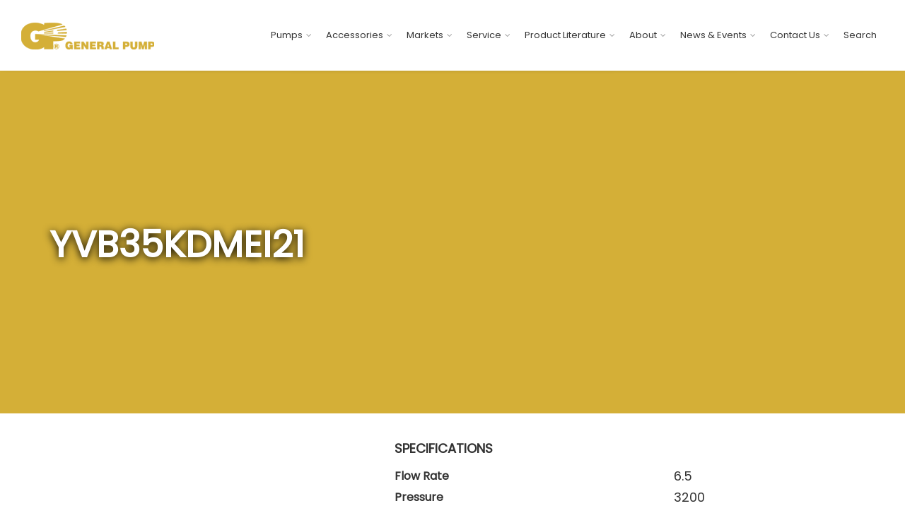

--- FILE ---
content_type: text/html; charset=UTF-8
request_url: https://www.generalpump.com/product/yvb35kdmei21/
body_size: 53366
content:
<!-- This page is cached by the Hummingbird Performance plugin v3.18.1 - https://wordpress.org/plugins/hummingbird-performance/. --><!DOCTYPE html>
<!--[if IE 6]><html class="ie ie6 no-js" lang="en-US"><![endif]-->
<!--[if IE 7]><html class="ie ie7 no-js" lang="en-US"><![endif]-->
<!--[if IE 8]><html class="ie ie8 no-js" lang="en-US"><![endif]-->
<!--[if !(IE 7) | !(IE 8) ]><!-->
<html class="no-js" lang="en-US">
<!--<![endif]-->
  <head>
    <meta charset="UTF-8" />
<script type="text/javascript">
/* <![CDATA[ */
var gform;gform||(document.addEventListener("gform_main_scripts_loaded",function(){gform.scriptsLoaded=!0}),document.addEventListener("gform/theme/scripts_loaded",function(){gform.themeScriptsLoaded=!0}),window.addEventListener("DOMContentLoaded",function(){gform.domLoaded=!0}),gform={domLoaded:!1,scriptsLoaded:!1,themeScriptsLoaded:!1,isFormEditor:()=>"function"==typeof InitializeEditor,callIfLoaded:function(o){return!(!gform.domLoaded||!gform.scriptsLoaded||!gform.themeScriptsLoaded&&!gform.isFormEditor()||(gform.isFormEditor()&&console.warn("The use of gform.initializeOnLoaded() is deprecated in the form editor context and will be removed in Gravity Forms 3.1."),o(),0))},initializeOnLoaded:function(o){gform.callIfLoaded(o)||(document.addEventListener("gform_main_scripts_loaded",()=>{gform.scriptsLoaded=!0,gform.callIfLoaded(o)}),document.addEventListener("gform/theme/scripts_loaded",()=>{gform.themeScriptsLoaded=!0,gform.callIfLoaded(o)}),window.addEventListener("DOMContentLoaded",()=>{gform.domLoaded=!0,gform.callIfLoaded(o)}))},hooks:{action:{},filter:{}},addAction:function(o,r,e,t){gform.addHook("action",o,r,e,t)},addFilter:function(o,r,e,t){gform.addHook("filter",o,r,e,t)},doAction:function(o){gform.doHook("action",o,arguments)},applyFilters:function(o){return gform.doHook("filter",o,arguments)},removeAction:function(o,r){gform.removeHook("action",o,r)},removeFilter:function(o,r,e){gform.removeHook("filter",o,r,e)},addHook:function(o,r,e,t,n){null==gform.hooks[o][r]&&(gform.hooks[o][r]=[]);var d=gform.hooks[o][r];null==n&&(n=r+"_"+d.length),gform.hooks[o][r].push({tag:n,callable:e,priority:t=null==t?10:t})},doHook:function(r,o,e){var t;if(e=Array.prototype.slice.call(e,1),null!=gform.hooks[r][o]&&((o=gform.hooks[r][o]).sort(function(o,r){return o.priority-r.priority}),o.forEach(function(o){"function"!=typeof(t=o.callable)&&(t=window[t]),"action"==r?t.apply(null,e):e[0]=t.apply(null,e)})),"filter"==r)return e[0]},removeHook:function(o,r,t,n){var e;null!=gform.hooks[o][r]&&(e=(e=gform.hooks[o][r]).filter(function(o,r,e){return!!(null!=n&&n!=o.tag||null!=t&&t!=o.priority)}),gform.hooks[o][r]=e)}});
/* ]]> */
</script>

        <meta name="viewport" content="width=device-width, initial-scale=1, maximum-scale=1">
        <meta http-equiv="X-UA-Compatible" content="IE=edge" />
    <link rel="profile" href="http://gmpg.org/xfn/11" />
    <link rel="pingback" href="https://www.generalpump.com/xmlrpc.php" />
            <meta name='robots' content='index, follow, max-image-preview:large, max-snippet:-1, max-video-preview:-1' />
    <!-- Google Tag Manager -->
<script type="wphb-delay-type">(function(w,d,s,l,i){w[l]=w[l]||[];w[l].push({'gtm.start':
new Date().getTime(),event:'gtm.js'});var f=d.getElementsByTagName(s)[0],
j=d.createElement(s),dl=l!='dataLayer'?'&l='+l:'';j.async=true;j.src=
'https://www.googletagmanager.com/gtm.js?id='+i+dl;f.parentNode.insertBefore(j,f);
})(window,document,'script','dataLayer','GTM-TS7ZXPH7');</script>
<!-- End Google Tag Manager -->

	<!-- This site is optimized with the Yoast SEO plugin v26.6 - https://yoast.com/wordpress/plugins/seo/ -->
	<title>YVB35KDMEI21 - General Pump</title><link rel="preload" data-smush-preload as="image" href="https://b3063554.smushcdn.com/3063554/wp-content/uploads/2017/11/YVB35KDM.jpg?lossy=2&#038;strip=1&#038;webp=1" imagesrcset="https://b3063554.smushcdn.com/3063554/wp-content/uploads/2017/11/YVB35KDM.jpg?lossy=2&amp;strip=1&amp;webp=1 600w, https://b3063554.smushcdn.com/3063554/wp-content/uploads/2017/11/YVB35KDM-228x228.jpg?lossy=2&amp;strip=1&amp;webp=1 228w, https://b3063554.smushcdn.com/3063554/wp-content/uploads/2017/11/YVB35KDM-100x100.jpg?lossy=2&amp;strip=1&amp;webp=1 100w, https://b3063554.smushcdn.com/3063554/wp-content/uploads/2017/11/YVB35KDM-150x150.jpg?lossy=2&amp;strip=1&amp;webp=1 150w, https://b3063554.smushcdn.com/3063554/wp-content/uploads/2017/11/YVB35KDM-300x300.jpg?lossy=2&amp;strip=1&amp;webp=1 300w, https://b3063554.smushcdn.com/3063554/wp-content/uploads/2017/11/YVB35KDM-560x560.jpg?lossy=2&amp;strip=1&amp;webp=1 560w, https://b3063554.smushcdn.com/3063554/wp-content/uploads/2017/11/YVB35KDM-400x400.jpg?lossy=2&amp;strip=1&amp;webp=1 400w, https://b3063554.smushcdn.com/3063554/wp-content/uploads/2017/11/YVB35KDM.jpg?size=468x468&amp;lossy=2&amp;strip=1&amp;webp=1 468w" imagesizes="(max-width: 600px) 100vw, 600px" fetchpriority="high" /><style id="wphb-used-css-product">img:is([sizes=auto i],[sizes^="auto," i]){contain-intrinsic-size:3000px 1500px}/*!
 * Bootstrap v3.3.5 (http://getbootstrap.com)
 * Copyright 2011-2015 Twitter, Inc.
 * Licensed under MIT (https://github.com/twbs/bootstrap/blob/master/LICENSE)
 *//*! normalize.css v3.0.3 | MIT License | github.com/necolas/normalize.css */.pt-cv-ifield>*{margin-bottom:10px}.pt-cv-title{margin-top:0!important}h4.pt-cv-title{font-size:18px}.pt-cv-title a{border-bottom:none;font-weight:600}.pt-cv-thumbnail{height:auto;max-width:100%!important;min-width:inherit!important;margin-top:0!important;margin-bottom:10px!important}.wp-block-button__link{box-sizing:border-box;cursor:pointer;text-align:center;word-break:break-word;display:inline-block}:root :where(.wp-block-button .wp-block-button__link.is-style-outline),:root :where(.wp-block-button.is-style-outline > .wp-block-button__link){border:2px solid;padding:.667em 1.333em}:root :where(.wp-block-button .wp-block-button__link.is-style-outline:not(.has-text-color)),:root :where(.wp-block-button.is-style-outline > .wp-block-button__link:not(.has-text-color)){color:currentColor}:root :where(.wp-block-button .wp-block-button__link.is-style-outline:not(.has-background)),:root :where(.wp-block-button.is-style-outline > .wp-block-button__link:not(.has-background)){background-color:initial;background-image:none}.wp-block-columns{box-sizing:border-box;display:flex;flex-wrap:wrap!important;align-items:normal!important}@media (width >= 782px){.wp-block-columns{flex-wrap:nowrap!important}}:root :where(.wp-block-cover h1:not(.has-text-color)),:root :where(.wp-block-cover h2:not(.has-text-color)),:root :where(.wp-block-cover h3:not(.has-text-color)),:root :where(.wp-block-cover h4:not(.has-text-color)),:root :where(.wp-block-cover h5:not(.has-text-color)),:root :where(.wp-block-cover h6:not(.has-text-color)),:root :where(.wp-block-cover p:not(.has-text-color)){color:inherit}.wp-block-image a{display:inline-block}.wp-block-image img{box-sizing:border-box;vertical-align:bottom;max-width:100%;height:auto}.wp-block-image[style*=border-radius] img,.wp-block-image[style*=border-radius]>a{border-radius:inherit}.wp-block-image :where(figcaption){margin-top:.5em;margin-bottom:1em}:root :where(.wp-block-image.is-style-rounded img,.wp-block-image .is-style-rounded img){border-radius:9999px}.wp-block-image figure{margin:0}@keyframes turn-off-visibility{0%{opacity:1;visibility:visible}99%{opacity:0;visibility:visible}to{opacity:0;visibility:hidden}}@keyframes lightbox-zoom-out{0%{visibility:visible;transform:translate(-50%,-50%) scale(1)}99%{visibility:visible}to{transform:translate(calc((-100vw + var(--wp--lightbox-scrollbar-width))/ 2 + var(--wp--lightbox-initial-left-position)),calc(-50vh + var(--wp--lightbox-initial-top-position))) scale(var(--wp--lightbox-scale));visibility:hidden}}:root :where(.wp-block-latest-posts.is-grid){padding:0}:root :where(.wp-block-latest-posts.wp-block-latest-posts__list){padding-left:0}ul{box-sizing:border-box}:root :where(.wp-block-list.has-background){padding:1.25em 2.375em}:root :where(p.has-background){padding:1.25em 2.375em}:where(p.has-text-color:not(.has-link-color)) a{color:inherit}:where(.wp-block-post-comments-form) input:not([type=submit]){border:1px solid #949494;font-family:inherit;font-size:1em}:where(.wp-block-post-comments-form) input:where(:not([type=submit]):not([type=checkbox])){padding:calc(.667em + 2px)}.wp-block-pullquote{box-sizing:border-box;overflow-wrap:break-word;text-align:center;margin:0 0 1em;padding:4em 0}.wp-block-pullquote p{color:inherit}.wp-block-pullquote p{margin-top:0}.wp-block-pullquote p:last-child{margin-bottom:0}.wp-block-pullquote footer{position:relative}.wp-block-post-template{max-width:100%;margin-top:0;margin-bottom:0;padding:0;list-style:none}:root :where(.wp-block-separator.is-style-dots){text-align:center;height:auto;line-height:1}:root :where(.wp-block-separator.is-style-dots):before{color:currentColor;content:"···";letter-spacing:2em;padding-left:2em;font-family:serif;font-size:1.5em}:root :where(.wp-block-site-logo.is-style-rounded){border-radius:9999px}:root :where(.wp-block-social-links .wp-social-link a){padding:.25em}:root :where(.wp-block-social-links.is-style-logos-only .wp-social-link a){padding:0}:root :where(.wp-block-social-links.is-style-pill-shape .wp-social-link a){padding-left:.66667em;padding-right:.66667em}:root :where(.wp-block-tag-cloud.is-style-outline){flex-wrap:wrap;gap:1ch;display:flex}:root :where(.wp-block-tag-cloud.is-style-outline a){border:1px solid;margin-right:0;padding:1ch 2ch;font-size:unset!important;text-decoration:none!important}:root :where(.wp-block-table-of-contents){box-sizing:border-box}.entry-content{counter-reset:footnotes}.wp-element-button{cursor:pointer}:root{}:root .has-midnight-gradient-background{background:linear-gradient(135deg,#020381,#2874fc)}.screen-reader-text{clip:rect(1px,1px,1px,1px);clip-path:inset(50%);border:0;width:1px;height:1px;margin:-1px;padding:0;position:absolute;overflow:hidden;word-wrap:normal!important}.screen-reader-text:focus{clip-path:none;color:#444;z-index:100000;background-color:#ddd;width:auto;height:auto;padding:15px 23px 14px;font-size:1em;line-height:normal;text-decoration:none;display:block;top:5px;left:5px;clip:auto!important}html :where(.has-border-color){border-style:solid}html :where([style*=border-top-color]){border-top-style:solid}html :where([style*=border-right-color]){border-right-style:solid}html :where([style*=border-bottom-color]){border-bottom-style:solid}html :where([style*=border-left-color]){border-left-style:solid}html :where([style*=border-width]){border-style:solid}html :where([style*=border-top-width]){border-top-style:solid}html :where([style*=border-right-width]){border-right-style:solid}html :where([style*=border-bottom-width]){border-bottom-style:solid}html :where([style*=border-left-width]){border-left-style:solid}html :where(img[class*=wp-image-]){max-width:100%;height:auto}html :where(.is-position-sticky){}@media screen and (width <= 600px){html :where(.is-position-sticky){}}/*! This file is auto-generated */.wp-block-button__link{color:#fff;background-color:#32373c;border-radius:9999px;box-shadow:none;text-decoration:none;padding:calc(.667em + 2px) calc(1.333em + 2px);font-size:1.125em}.wp-block-file__button{background:#32373c;color:#fff;text-decoration:none}:root{--wp--preset--color--black:#000000;--wp--preset--color--cyan-bluish-gray:#abb8c3;--wp--preset--color--white:#ffffff;--wp--preset--color--pale-pink:#f78da7;--wp--preset--color--vivid-red:#cf2e2e;--wp--preset--color--luminous-vivid-orange:#ff6900;--wp--preset--color--luminous-vivid-amber:#fcb900;--wp--preset--color--light-green-cyan:#7bdcb5;--wp--preset--color--vivid-green-cyan:#00d084;--wp--preset--color--pale-cyan-blue:#8ed1fc;--wp--preset--color--vivid-cyan-blue:#0693e3;--wp--preset--color--vivid-purple:#9b51e0;--wp--preset--gradient--vivid-cyan-blue-to-vivid-purple:linear-gradient(135deg,rgba(6,147,227,1) 0%,rgb(155,81,224) 100%);--wp--preset--gradient--light-green-cyan-to-vivid-green-cyan:linear-gradient(135deg,rgb(122,220,180) 0%,rgb(0,208,130) 100%);--wp--preset--gradient--luminous-vivid-amber-to-luminous-vivid-orange:linear-gradient(135deg,rgba(252,185,0,1) 0%,rgba(255,105,0,1) 100%);--wp--preset--gradient--luminous-vivid-orange-to-vivid-red:linear-gradient(135deg,rgba(255,105,0,1) 0%,rgb(207,46,46) 100%);--wp--preset--gradient--very-light-gray-to-cyan-bluish-gray:linear-gradient(135deg,rgb(238,238,238) 0%,rgb(169,184,195) 100%);--wp--preset--gradient--cool-to-warm-spectrum:linear-gradient(135deg,rgb(74,234,220) 0%,rgb(151,120,209) 20%,rgb(207,42,186) 40%,rgb(238,44,130) 60%,rgb(251,105,98) 80%,rgb(254,248,76) 100%);--wp--preset--gradient--blush-light-purple:linear-gradient(135deg,rgb(255,206,236) 0%,rgb(152,150,240) 100%);--wp--preset--gradient--blush-bordeaux:linear-gradient(135deg,rgb(254,205,165) 0%,rgb(254,45,45) 50%,rgb(107,0,62) 100%);--wp--preset--gradient--luminous-dusk:linear-gradient(135deg,rgb(255,203,112) 0%,rgb(199,81,192) 50%,rgb(65,88,208) 100%);--wp--preset--gradient--pale-ocean:linear-gradient(135deg,rgb(255,245,203) 0%,rgb(182,227,212) 50%,rgb(51,167,181) 100%);--wp--preset--gradient--electric-grass:linear-gradient(135deg,rgb(202,248,128) 0%,rgb(113,206,126) 100%);--wp--preset--gradient--midnight:linear-gradient(135deg,rgb(2,3,129) 0%,rgb(40,116,252) 100%);--wp--preset--font-size--small:13px;--wp--preset--font-size--medium:20px;--wp--preset--font-size--large:36px;--wp--preset--font-size--x-large:42px}body .is-layout-flex{display:flex}.is-layout-flex{flex-wrap:wrap;align-items:center}.is-layout-flex>:is(*,div){margin:0}body .is-layout-grid{display:grid}.is-layout-grid>:is(*,div){margin:0}.has-black-color{color:var(--wp--preset--color--black)!important}.has-cyan-bluish-gray-color{color:var(--wp--preset--color--cyan-bluish-gray)!important}.has-white-color{color:var(--wp--preset--color--white)!important}.has-pale-pink-color{color:var(--wp--preset--color--pale-pink)!important}.has-vivid-red-color{color:var(--wp--preset--color--vivid-red)!important}.has-luminous-vivid-orange-color{color:var(--wp--preset--color--luminous-vivid-orange)!important}.has-luminous-vivid-amber-color{color:var(--wp--preset--color--luminous-vivid-amber)!important}.has-light-green-cyan-color{color:var(--wp--preset--color--light-green-cyan)!important}.has-vivid-green-cyan-color{color:var(--wp--preset--color--vivid-green-cyan)!important}.has-pale-cyan-blue-color{color:var(--wp--preset--color--pale-cyan-blue)!important}.has-vivid-cyan-blue-color{color:var(--wp--preset--color--vivid-cyan-blue)!important}.has-vivid-purple-color{color:var(--wp--preset--color--vivid-purple)!important}.has-black-background-color{background-color:var(--wp--preset--color--black)!important}.has-cyan-bluish-gray-background-color{background-color:var(--wp--preset--color--cyan-bluish-gray)!important}.has-white-background-color{background-color:var(--wp--preset--color--white)!important}.has-pale-pink-background-color{background-color:var(--wp--preset--color--pale-pink)!important}.has-vivid-red-background-color{background-color:var(--wp--preset--color--vivid-red)!important}.has-luminous-vivid-orange-background-color{background-color:var(--wp--preset--color--luminous-vivid-orange)!important}.has-luminous-vivid-amber-background-color{background-color:var(--wp--preset--color--luminous-vivid-amber)!important}.has-light-green-cyan-background-color{background-color:var(--wp--preset--color--light-green-cyan)!important}.has-vivid-green-cyan-background-color{background-color:var(--wp--preset--color--vivid-green-cyan)!important}.has-pale-cyan-blue-background-color{background-color:var(--wp--preset--color--pale-cyan-blue)!important}.has-vivid-cyan-blue-background-color{background-color:var(--wp--preset--color--vivid-cyan-blue)!important}.has-vivid-purple-background-color{background-color:var(--wp--preset--color--vivid-purple)!important}.has-black-border-color{border-color:var(--wp--preset--color--black)!important}.has-cyan-bluish-gray-border-color{border-color:var(--wp--preset--color--cyan-bluish-gray)!important}.has-white-border-color{border-color:var(--wp--preset--color--white)!important}.has-pale-pink-border-color{border-color:var(--wp--preset--color--pale-pink)!important}.has-vivid-red-border-color{border-color:var(--wp--preset--color--vivid-red)!important}.has-luminous-vivid-orange-border-color{border-color:var(--wp--preset--color--luminous-vivid-orange)!important}.has-luminous-vivid-amber-border-color{border-color:var(--wp--preset--color--luminous-vivid-amber)!important}.has-light-green-cyan-border-color{border-color:var(--wp--preset--color--light-green-cyan)!important}.has-vivid-green-cyan-border-color{border-color:var(--wp--preset--color--vivid-green-cyan)!important}.has-pale-cyan-blue-border-color{border-color:var(--wp--preset--color--pale-cyan-blue)!important}.has-vivid-cyan-blue-border-color{border-color:var(--wp--preset--color--vivid-cyan-blue)!important}.has-vivid-purple-border-color{border-color:var(--wp--preset--color--vivid-purple)!important}.has-vivid-cyan-blue-to-vivid-purple-gradient-background{background:var(--wp--preset--gradient--vivid-cyan-blue-to-vivid-purple)!important}.has-light-green-cyan-to-vivid-green-cyan-gradient-background{background:var(--wp--preset--gradient--light-green-cyan-to-vivid-green-cyan)!important}.has-luminous-vivid-amber-to-luminous-vivid-orange-gradient-background{background:var(--wp--preset--gradient--luminous-vivid-amber-to-luminous-vivid-orange)!important}.has-luminous-vivid-orange-to-vivid-red-gradient-background{background:var(--wp--preset--gradient--luminous-vivid-orange-to-vivid-red)!important}.has-very-light-gray-to-cyan-bluish-gray-gradient-background{background:var(--wp--preset--gradient--very-light-gray-to-cyan-bluish-gray)!important}.has-cool-to-warm-spectrum-gradient-background{background:var(--wp--preset--gradient--cool-to-warm-spectrum)!important}.has-blush-light-purple-gradient-background{background:var(--wp--preset--gradient--blush-light-purple)!important}.has-blush-bordeaux-gradient-background{background:var(--wp--preset--gradient--blush-bordeaux)!important}.has-luminous-dusk-gradient-background{background:var(--wp--preset--gradient--luminous-dusk)!important}.has-pale-ocean-gradient-background{background:var(--wp--preset--gradient--pale-ocean)!important}.has-electric-grass-gradient-background{background:var(--wp--preset--gradient--electric-grass)!important}.has-midnight-gradient-background{background:var(--wp--preset--gradient--midnight)!important}.has-small-font-size{font-size:var(--wp--preset--font-size--small)!important}.has-medium-font-size{font-size:var(--wp--preset--font-size--medium)!important}.has-large-font-size{font-size:var(--wp--preset--font-size--large)!important}.has-x-large-font-size{font-size:var(--wp--preset--font-size--x-large)!important}:root :where(.wp-block-pullquote){font-size:1.5em;line-height:1.6}button.pswp__button{box-shadow:none!important;background-image:url("https://b3063554.smushcdn.com/3063554/wp-content/plugins/woocommerce/assets/css/photoswipe/default-skin/default-skin.png?lossy=2&strip=1&webp=1")!important}button.pswp__button,button.pswp__button--arrow--left:before,button.pswp__button--arrow--right:before,button.pswp__button:hover{background-color:#0000!important}button.pswp__button--arrow--left,button.pswp__button--arrow--left:hover,button.pswp__button--arrow--right,button.pswp__button--arrow--right:hover{background-image:none!important}button.pswp__button--close:hover{background-position:0 -44px}button.pswp__button--zoom:hover{background-position:-88px 0}.pswp{-ms-touch-action:none;touch-action:none;z-index:1500;-webkit-text-size-adjust:100%;-webkit-backface-visibility:hidden;outline:0;width:100%;height:100%;display:none;position:absolute;top:0;left:0;overflow:hidden}.pswp *{-webkit-box-sizing:border-box;box-sizing:border-box}.pswp img{max-width:none}.pswp__bg{opacity:0;-webkit-backface-visibility:hidden;will-change:opacity;background:#000;width:100%;height:100%;position:absolute;top:0;left:0;-webkit-transform:translateZ(0);transform:translateZ(0)}.pswp__scroll-wrap{width:100%;height:100%;position:absolute;top:0;left:0;overflow:hidden}.pswp__container{-ms-touch-action:none;touch-action:none;position:absolute;inset:0}.pswp__container{-webkit-user-select:none;-moz-user-select:none;-ms-user-select:none;user-select:none;-webkit-tap-highlight-color:transparent;-webkit-touch-callout:none}.pswp__bg{will-change:opacity;-webkit-transition:opacity .333s cubic-bezier(.4, 0, .22, 1);transition:opacity .333s cubic-bezier(.4, 0, .22, 1)}.pswp__container{-webkit-backface-visibility:hidden}.pswp__item{position:absolute;inset:0;overflow:hidden}/*! PhotoSwipe Default UI CSS by Dmitry Semenov | photoswipe.com | MIT license */.pswp__button{cursor:pointer;-webkit-appearance:none;float:left;opacity:.75;width:44px;height:44px;-webkit-box-shadow:none;box-shadow:none;background:0 0;border:0;margin:0;padding:0;-webkit-transition:opacity .2s;transition:opacity .2s;display:block;position:relative;overflow:visible}.pswp__button:focus,.pswp__button:hover{opacity:1}.pswp__button:active{opacity:.9;outline:0}.pswp__button::-moz-focus-inner{border:0;padding:0}.pswp__button,.pswp__button--arrow--left:before,.pswp__button--arrow--right:before{background:url("https://b3063554.smushcdn.com/3063554/wp-content/plugins/woocommerce/assets/css/photoswipe/default-skin/default-skin.png?lossy=2&strip=1&webp=1") 0 0/264px 88px no-repeat;width:44px;height:44px}.pswp__button--close{background-position:0 -44px}.pswp__button--share{background-position:-44px -44px}.pswp__button--fs{display:none}.pswp__button--zoom{background-position:-88px 0;display:none}.pswp__button--arrow--left,.pswp__button--arrow--right{background:0 0;width:70px;height:100px;margin-top:-50px;position:absolute;top:50%}.pswp__button--arrow--left{left:0}.pswp__button--arrow--right{right:0}.pswp__button--arrow--left:before,.pswp__button--arrow--right:before{content:"";background-color:#0000004d;width:32px;height:30px;position:absolute;top:35px}.pswp__button--arrow--left:before{background-position:-138px -44px;left:6px}.pswp__button--arrow--right:before{background-position:-94px -44px;right:6px}.pswp__counter,.pswp__share-modal{-webkit-user-select:none;-moz-user-select:none;-ms-user-select:none;user-select:none}.pswp__share-modal{z-index:1600;opacity:0;-webkit-backface-visibility:hidden;will-change:opacity;background:#00000080;width:100%;height:100%;padding:10px;-webkit-transition:opacity .25s ease-out;transition:opacity .25s ease-out;display:block;position:absolute;top:0;left:0}.pswp__share-modal--hidden{display:none}.pswp__share-tooltip{z-index:1620;-webkit-transition:-webkit-transform .25s;-webkit-backface-visibility:hidden;will-change:transform;background:#fff;border-radius:2px;width:auto;transition:transform .25s;display:block;position:absolute;top:56px;right:44px;-webkit-transform:translateY(6px);-ms-transform:translateY(6px);transform:translateY(6px);-webkit-box-shadow:0 2px 5px #00000040;box-shadow:0 2px 5px #00000040}.pswp__share-tooltip a{color:#000;padding:8px 12px;font-size:14px;line-height:18px;text-decoration:none;display:block}.pswp__share-tooltip a:hover{color:#000;text-decoration:none}.pswp__share-tooltip a:first-child{border-radius:2px 2px 0 0}.pswp__share-tooltip a:last-child{border-radius:0 0 2px 2px}.pswp__counter{color:#fff;opacity:.75;height:44px;margin-inline-end:auto;padding:0 10px;font-size:13px;line-height:44px;position:relative;top:0;left:0}.pswp__caption{width:100%;min-height:44px;position:absolute;bottom:0;left:0}.pswp__caption small{color:#bbb;font-size:11px}.pswp__caption__center{text-align:left;color:#ccc;max-width:420px;margin:0 auto;padding:10px;font-size:13px;line-height:20px}.pswp__preloader{opacity:0;will-change:opacity;direction:ltr;width:44px;height:44px;margin-left:-22px;-webkit-transition:opacity .25s ease-out;transition:opacity .25s ease-out;position:absolute;top:0;left:50%}.pswp__preloader__icn{width:20px;height:20px;margin:12px}@media screen and (width <= 1024px){.pswp__preloader{float:right;margin:0;position:relative;top:auto;left:auto}}.pswp__ui{-webkit-font-smoothing:auto;visibility:visible;opacity:1;z-index:1550}.pswp__top-bar{justify-content:flex-end;width:100%;height:44px;display:flex;position:absolute;top:0;left:0}.pswp__caption,.pswp__top-bar{-webkit-backface-visibility:hidden;will-change:opacity;-webkit-transition:opacity .333s cubic-bezier(.4, 0, .22, 1);transition:opacity .333s cubic-bezier(.4, 0, .22, 1)}.pswp__caption,.pswp__top-bar{background-color:#00000080}.pswp__ui--hidden .pswp__button--arrow--left,.pswp__ui--hidden .pswp__button--arrow--right,.pswp__ui--hidden .pswp__caption,.pswp__ui--hidden .pswp__top-bar{opacity:.001}.woocommerce form .form-row .required{visibility:visible}a.wcpoa_attachmentbtn{color:#a46497;float:right;cursor:pointer;-o-transition:all .5s ease-in-out;background:0 0;border:0;border-bottom-width:medium;margin:0;padding:5px 12px;text-decoration:none;-webkit-transition:all .5s ease-in-out;transition:all .5s ease-in-out;display:inline-block}a.wcpoa_attachmentbtn span{display:block}.wcpoa_attachment_name{max-width:80.5%;display:inline-block;margin-top:0!important}.wcpoa_attachmentbtn img{width:auto;max-width:64px;display:inline-block}.wcpoa_attachment{clear:both;width:100%;margin-bottom:14px;display:inline-block}.dgwt-wcas-search-wrapp{color:#444;text-align:left;-webkit-box-sizing:border-box;-moz-box-sizing:border-box;box-sizing:border-box;width:100%;min-width:230px;margin:0 auto;line-height:100%;display:block;position:relative}.dgwt-wcas-search-wrapp *{-webkit-box-sizing:border-box;-moz-box-sizing:border-box;box-sizing:border-box}.dgwt-wcas-search-form{width:100%;margin:0;padding:0}.rtl input[type=search].dgwt-wcas-search-input{text-align:right}input[type=search].dgwt-wcas-search-input{-o-transition:none;-webkit-box-shadow:none;box-shadow:none;-webkit-appearance:textfield;text-align:left;margin:0;-webkit-transition:none;-moz-transition:none;-ms-transition:none;transition:none}[type=search].dgwt-wcas-search-input::-ms-clear{display:none}[type=search].dgwt-wcas-search-input::-webkit-search-decoration{-webkit-appearance:none}[type=search].dgwt-wcas-search-input::-webkit-search-cancel-button{display:none}button.dgwt-wcas-search-submit,input[type=submit].dgwt-wcas-search-submit{position:relative}.dgwt-wcas-ico-magnifier{height:65%;margin:auto;display:block;position:absolute;inset:0}.dgwt-wcas-preloader{z-index:-1;background-position:right 15px center;background-repeat:no-repeat;background-size:auto 44%;width:40px;height:100%;position:absolute;top:0;right:0}.dgwt-wcas-voice-search{z-index:1;opacity:.5;cursor:pointer;-o-transition:.16s ease-in-out;justify-content:center;align-items:center;width:40px;height:100%;-webkit-transition:all .16s ease-in-out;-moz-transition:all .16s ease-in-out;-ms-transition:all .16s ease-in-out;transition:all .16s ease-in-out;display:none;position:absolute;top:0;right:0}.dgwt-wcas-voice-search:hover{opacity:.3}.dgwt-wcas-voice-search path{fill:#444}.rtl .dgwt-wcas-preloader,.rtl .dgwt-wcas-voice-search{left:5px;right:auto}.dgwt-wcas-loader-circular{width:24px;height:24px;-webkit-animation:2s linear infinite rotate;-moz-animation:2s linear infinite rotate;animation:2s linear infinite rotate}.dgwt-wcas-loader-circular-path{fill:#0000;stroke-linecap:round;stroke-width:4px;stroke-dasharray:1 200;stroke-dashoffset:0;-webkit-transform-origin:50%;-moz-transform-origin:50%;-ms-transform-origin:50%;transform-origin:50%;stroke:#ddd;-webkit-animation:1s ease-in-out infinite dash;-moz-animation:1s ease-in-out infinite dash;animation:1s ease-in-out infinite dash}@-webkit-keyframes rotate{100%{-webkit-transform:rotate(360deg);transform:rotate(360deg)}}@-moz-keyframes rotate{100%{-moz-transform:rotate(360deg);transform:rotate(360deg)}}@keyframes rotate{100%{-webkit-transform:rotate(360deg);-moz-transform:rotate(360deg);transform:rotate(360deg)}}@-webkit-keyframes dash{0%{stroke-dasharray:1 200;stroke-dashoffset:0}50%{stroke-dasharray:89 200;stroke-dashoffset:-35px}100%{stroke-dasharray:89 200;stroke-dashoffset:-124px}}@-moz-keyframes dash{0%{stroke-dasharray:1 200;stroke-dashoffset:0}50%{stroke-dasharray:89 200;stroke-dashoffset:-35px}100%{stroke-dasharray:89 200;stroke-dashoffset:-124px}}@keyframes dash{0%{stroke-dasharray:1 200;stroke-dashoffset:0}50%{stroke-dasharray:89 200;stroke-dashoffset:-35px}100%{stroke-dasharray:89 200;stroke-dashoffset:-124px}}.screen-reader-text{clip:rect(1px,1px,1px,1px);width:1px;height:1px;overflow:hidden;position:absolute!important}.dgwt-wcas-sf-wrapp:after,.dgwt-wcas-sf-wrapp:before{content:"";display:table}.dgwt-wcas-sf-wrapp:after{clear:both}.dgwt-wcas-sf-wrapp{zoom:1;background:0 0;width:100%;max-width:100vw;margin:0;position:relative}.dgwt-wcas-sf-wrapp input[type=search].dgwt-wcas-search-input{-webkit-appearance:none;box-sizing:border-box;background:#fff;border:1px solid #ddd;-webkit-border-radius:3px;border-radius:3px;width:100%;height:40px;margin:0;padding:10px 15px;font-size:14px;line-height:100%}.dgwt-wcas-sf-wrapp input[type=search].dgwt-wcas-search-input:focus{-o-transition:.15s ease-in;background:#fff;outline:0;-webkit-transition:all .15s ease-in;-moz-transition:all .15s ease-in;-ms-transition:all .15s ease-in;transition:all .15s ease-in;box-shadow:0 0 9px 1px #0000000f}.dgwt-wcas-sf-wrapp input[type=search].dgwt-wcas-search-input::placeholder{color:#999;font-style:italic;font-weight:400;line-height:normal}.dgwt-wcas-sf-wrapp input[type=search].dgwt-wcas-search-input::placeholder{color:#999;font-style:italic;font-weight:400;line-height:normal}.dgwt-wcas-sf-wrapp input[type=search].dgwt-wcas-search-input:-moz-placeholder{color:#999;font-style:italic;font-weight:400;line-height:normal}.dgwt-wcas-sf-wrapp input[type=search].dgwt-wcas-search-input::-moz-placeholder{color:#999;font-style:italic;font-weight:400;line-height:normal}.dgwt-wcas-sf-wrapp input[type=search].dgwt-wcas-search-input:-ms-input-placeholder{color:#999;font-style:italic;font-weight:400;line-height:normal}.dgwt-wcas-sf-wrapp button.dgwt-wcas-search-submit{cursor:pointer;color:#fff;-o-transition:.25s ease-in-out;text-transform:uppercase;text-shadow:0 -1px #0000004d;width:auto;min-width:50px;height:40px;min-height:100%;-webkit-box-shadow:none;box-shadow:none;-webkit-appearance:none;background-color:#333;border:0;-webkit-border-radius:0 2px 2px 0;border-radius:0 2px 2px 0;margin:0;padding:0 15px;line-height:100%;-webkit-transition:all .25s ease-in-out;-moz-transition:all .25s ease-in-out;-ms-transition:all .25s ease-in-out;transition:all .25s ease-in-out;position:absolute;inset:0 0 auto auto;overflow:visible}.rtl .dgwt-wcas-sf-wrapp button.dgwt-wcas-search-submit{left:0;right:auto}.dgwt-wcas-sf-wrapp .dgwt-wcas-search-submit:hover{opacity:.7}.dgwt-wcas-sf-wrapp .dgwt-wcas-search-submit:active,.dgwt-wcas-sf-wrapp .dgwt-wcas-search-submit:focus{opacity:.7;outline:0}.dgwt-wcas-sf-wrapp .dgwt-wcas-search-submit:before{content:"";-o-transition:.25s ease-in-out;border:8px solid #0000;border-left:0 #333;border-right-color:#333;-webkit-transition:all .25s ease-in-out;-moz-transition:all .25s ease-in-out;-ms-transition:all .25s ease-in-out;transition:all .25s ease-in-out;position:absolute;top:12px;left:-6px}.rtl .dgwt-wcas-sf-wrapp .dgwt-wcas-search-submit:before{border-style:solid none solid solid;border-width:8px 0 8px 8px;left:auto;right:-6px}.dgwt-wcas-sf-wrapp .dgwt-wcas-search-submit:active:before,.dgwt-wcas-sf-wrapp .dgwt-wcas-search-submit:focus:before,.dgwt-wcas-sf-wrapp .dgwt-wcas-search-submit:hover:before{border-right-color:#333}.dgwt-wcas-sf-wrapp .dgwt-wcas-search-submit::-moz-focus-inner{border:0;padding:0}.dgwt-wcas-ico-magnifier,.dgwt-wcas-ico-magnifier-handler{max-width:20px}.dgwt-wcas-has-submit .dgwt-wcas-search-submit svg path{fill:#fff}.dgwt-wcas-ico-magnifier-handler{width:100%;margin-bottom:-.2em}.rtl .dgwt-wcas-style-solaris .dgwt-wcas-preloader,.rtl .dgwt-wcas-style-solaris .dgwt-wcas-voice-search{margin-left:4px}@font-face{font-display: swap;font-family:Poppins;font-style:normal;font-weight:400;src:url(https://fonts.gstatic.com/s/poppins/v22/pxiEyp8kv8JHgFVrJJfedw.ttf) format('truetype')}/*!
 *  Font Awesome 4.7.0 by @davegandy - http://fontawesome.io - @fontawesome
 *  License - http://fontawesome.io/license (Font: SIL OFL 1.1, CSS: MIT License)
 */@font-face{font-display: swap;font-family:FontAwesome;src:url("https://www.generalpump.com/wp-content/themes/route/fonts/font-awesome/fontawesome-webfont.eot?v=4.7.0");src:url("https://www.generalpump.com/wp-content/themes/route/fonts/font-awesome/fontawesome-webfont.eot?#iefix&v=4.7.0") format("embedded-opentype"),url("https://www.generalpump.com/wp-content/themes/route/fonts/font-awesome/fontawesome-webfont.woff2?v=4.7.0") format("woff2"),url("https://www.generalpump.com/wp-content/themes/route/fonts/font-awesome/fontawesome-webfont.woff?v=4.7.0") format("woff"),url("https://www.generalpump.com/wp-content/themes/route/fonts/font-awesome/fontawesome-webfont.ttf?v=4.7.0") format("truetype"),url("https://www.generalpump.com/wp-content/themes/route/fonts/font-awesome/fontawesome-webfont.svg?v=4.7.0#fontawesomeregular") format("svg");font-weight:400;font-style:normal}.fa{font:14px/1 FontAwesome;font-size:inherit;text-rendering:auto;-webkit-font-smoothing:antialiased;-moz-osx-font-smoothing:grayscale;display:inline-block}.fa-spin{-webkit-animation:2s linear infinite fa-spin;animation:2s linear infinite fa-spin}@-webkit-keyframes fa-spin{0%{-webkit-transform:rotate(0);transform:rotate(0)}100%{-webkit-transform:rotate(359deg);transform:rotate(359deg)}}@keyframes fa-spin{0%{-webkit-transform:rotate(0);transform:rotate(0)}100%{-webkit-transform:rotate(359deg);transform:rotate(359deg)}}.fa-check:before{content:""}.fa-refresh:before{content:""}.fa-plus:before{content:""}.fa-chevron-up:before{content:""}/*! fancyBox v2.1.5 fancyapps.com | fancyapps.com/fancybox/#license */.cs-btn{vertical-align:middle;text-align:center;cursor:pointer;text-transform:uppercase;-webkit-user-select:none;-moz-user-select:none;-ms-user-select:none;user-select:none;-o-transition:all .2s ease-in-out;background:0 0;border:2px solid #0000;margin:3px 3px 3px 0;font-weight:700;text-decoration:none;-webkit-transition:all .2s ease-in-out;transition:all .2s ease-in-out;display:inline-block}.cs-btn:hover{text-decoration:none}.cs-btn:focus{outline:0}.cs-btn-outlined:hover{color:#fff!important}.cs-btn-outlined-accent{border-color:#428bca;color:#428bca!important}.cs-btn-outlined-accent:hover{background-color:#428bca}.cs-btn-rounded{-webkit-border-radius:.2em;-moz-border-radius:.2em;border-radius:.2em}.cs-btn-xxs{padding:6px 12px;font-size:11px;line-height:1.22449}.cs-tab{float:left;width:100%;position:relative}.cs-tab .cs-tab-nav{position:relative}.cs-tab .cs-tab-nav ul{margin:0;padding:0;list-style-type:none}.cs-tab .cs-tab-nav ul li{position:relative}.cs-tab .cs-tab-nav ul li a{color:#333;border:1px solid #0000;padding:10px 20px;font-weight:600;text-decoration:none;display:block;position:relative}.cs-tab .cs-tab-nav ul li a:hover{color:#428bca}.cs-tab .cs-tab-nav ul li.active a{color:#428bca;background:#fff;border:1px solid #e8e8e8}.cs-tab .cs-tab-nav ul li.active a:after{background-color:#428bca}.cs-tab .cs-tab-nav li.active a:after,.cs-tab .cs-tab-nav:after,.cs-tab .cs-tab-nav:before{content:"";position:absolute}.cs-tab .cs-tab-content{display:none}.cs-tab .cs-tab-content.active{display:block}.cs-tab.cs-tab-default .cs-tab-nav{background-image:-webkit-gradient(linear,50% 100%,50% 0,from(#f5f5f5),to(#fff));background-image:-moz-linear-gradient(#f5f5f5 0,#fff 8px);background-image:-webkit-linear-gradient(#f5f5f5 0,#fff 8px);background-image:linear-gradient(to top,#f5f5f5 0,#fff 8px);background-size:100%;padding-left:30px;padding-right:30px;-webkit-box-shadow:inset 0 -1px #e8e8e8;box-shadow:inset 0 -1px #e8e8e8}.cs-tab.cs-tab-default .cs-tab-nav:after,.cs-tab.cs-tab-default .cs-tab-nav:before{width:30px;height:100%;bottom:0}.cs-tab.cs-tab-default .cs-tab-nav:before{background-image:-webkit-gradient(linear,0 50%,100% 50%,from(#fff),to(#fff0));background-image:-moz-linear-gradient(left,#fff,#fff0);background-image:-webkit-linear-gradient(left,#fff,#fff0);background-image:linear-gradient(to right,#fff,#fff0);background-size:100%;left:0}.cs-tab.cs-tab-default .cs-tab-nav:after{background-image:-webkit-gradient(linear,100% 50%,0 50%,from(#fff),to(#fff0));background-image:-moz-linear-gradient(right,#fff,#fff0);background-image:-webkit-linear-gradient(right,#fff,#fff0);background-image:linear-gradient(to left,#fff,#fff0);background-size:100%;right:0}.cs-tab.cs-tab-default .cs-tab-nav li{display:inline-block}.cs-tab.cs-tab-default .cs-tab-nav li.active a{border-bottom-color:#0000}.cs-tab.cs-tab-default .cs-tab-nav li.active a:after{height:2px;top:-1px;left:-1px;right:-1px}.cs-tab.cs-tab-default .cs-tab-contents{clear:both;float:left;width:100%}.cs-tab.cs-tab-default .cs-tab-contents .cs-tab-content{padding:20px 0}table{background-color:#0000;max-width:100%}th{text-align:left;font-weight:700}table{width:100%;margin-bottom:20px}table table{background-color:#fff}table td[class*=col-],table th[class*=col-]{float:none;display:table-cell;position:static}code{font-family:Menlo,Monaco,Consolas,Courier New,monospace}code{color:#c7254e;white-space:nowrap;background-color:#f9f2f4;border-radius:4px;padding:2px 4px;font-size:90%}label{margin-bottom:5px;font-weight:400;display:inline-block}input[type=file]{display:block}select[size]{height:auto}input[type=file]:focus{outline:5px auto -webkit-focus-ring-color;outline-offset:-2px}input[type=color],input[type=date],input[type=email],input[type=number],input[type=password],input[type=search],input[type=text],input[type=time],input[type=url],select{color:#555;-o-transition:border-color ease-in-out .15s,box-shadow ease-in-out .15s;background-color:#fff;background-image:none;border:1px solid #ccc;-webkit-border-radius:2px;-moz-border-radius:2px;border-radius:2px;width:100%;height:34px;padding:6px 12px;font-size:14px;line-height:1.42857;-webkit-transition:border-color .15s ease-in-out,box-shadow .15s ease-in-out;transition:border-color .15s ease-in-out,box-shadow .15s ease-in-out;display:block;-webkit-box-shadow:inset 0 1px 1px #00000013;box-shadow:inset 0 1px 1px #00000013}input[type=color]:focus,input[type=date]:focus,input[type=email]:focus,input[type=number]:focus,input[type=password]:focus,input[type=search]:focus,input[type=text]:focus,input[type=time]:focus,input[type=url]:focus,select:focus{border-color:#66afe9;outline:0;-webkit-box-shadow:inset 0 1px 1px #00000013,0 0 8px #66afe999;box-shadow:inset 0 1px 1px #00000013,0 0 8px #66afe999}input[type=search]{-webkit-appearance:none}input[type=date]{line-height:34px}.cs-section{position:relative}.cs-column-background{background-position:50%;background-repeat:no-repeat;background-size:cover}.cs-column-inner{width:100%}.container{margin-right:auto;margin-left:auto;padding-left:15px;padding-right:15px}.container:after,.container:before{content:" ";display:table}.container:after{clear:both}@media (min-width:768px){.container{width:750px}}@media (min-width:992px){.container{width:970px}}@media (min-width:1200px){.container{width:1170px}}.row{margin-left:-15px;margin-right:-15px}.row:after,.row:before{content:" ";display:table}.row:after{clear:both}.col-md-12,.col-md-2,.col-md-3,.col-md-4,.col-md-5,.col-md-6,.col-md-7,.col-xs-3{position:relative;min-height:1px;padding-left:15px;padding-right:15px}.col-xs-3{float:left}.col-xs-3{width:25%}@media (min-width:992px){.col-md-12,.col-md-2,.col-md-3,.col-md-4,.col-md-5,.col-md-6,.col-md-7{float:left}.col-md-2{width:16.6666666667%}.col-md-3{width:25%}.col-md-4{width:33.3333333333%}.col-md-5{width:41.6666666667%}.col-md-6{width:50%}.col-md-7{width:58.3333333333%}.col-md-12{width:100%}}@-ms-viewport{width:device-width}@media (max-width:767px){.hidden-xs{display:none!important}}input[type=search]{box-sizing:content-box}img{border:0}.is-transparent #cs-mobile-icon i,body{background-color:#fff}#masthead,#top-bar{position:relative}#content,button{overflow:visible}html{-webkit-text-size-adjust:100%;-ms-text-size-adjust:100%;-webkit-tap-highlight-color:transparent;font-family:sans-serif}body{color:#555;margin:0;overflow-x:hidden}#site-logo h1 a:hover,#site-nav>ul>li>.cs-link:hover,.entry-meta a:hover,.entry-title a:hover,.route_widget ul li a:hover,a{color:#428bca;text-decoration:none}#navigation-mobile ul li.menu-item-has-children>.cs-dropdown-plus,article,figcaption,figure,footer,header,main,menu,nav,section,summary{display:block}progress{vertical-align:baseline;display:inline-block}#site-nav .cs-mega-menu>ul>li .cs-title:after,.is-transparent #site-header-shadow,[hidden]{display:none}a{background-color:#0000}a:active,a:hover{outline:0}h1{margin:.67em 0}dl,ul{margin-top:0}.gallery,svg:not(:root){overflow:hidden}code{font-family:monospace;font-size:1em}button,input,select{color:inherit;font:inherit;margin:0}#site-logo h1,h1,h2,h3,h4,h5,h6,strong{font-weight:700}button,select{text-transform:none}button,html input[type=button],input[type=submit]{-webkit-appearance:button;cursor:pointer}button::-moz-focus-inner,input::-moz-focus-inner{border:0;padding:0}input{line-height:normal}input[type=number]::-webkit-inner-spin-button,input[type=number]::-webkit-outer-spin-button{height:auto}input[type=search]{-webkit-appearance:textfield}input[type=search]::-webkit-search-cancel-button,input[type=search]::-webkit-search-decoration{-webkit-appearance:none}td,th{padding:0}table{border-collapse:collapse;border-spacing:0}*,:after,:before{-webkit-box-sizing:border-box;-moz-box-sizing:border-box;box-sizing:border-box}body,html{height:100%}img{max-width:100%;height:auto}button,input,select{font-family:inherit;font-size:inherit;line-height:inherit}a:hover{text-decoration:underline}figure{margin:0}h1,h2,h3,h4,h5,h6,ul{margin-bottom:10px}img{-ms-interpolation-mode:bicubic;vertical-align:middle}::selection{color:#fff;background-color:#428bca}::selection{color:#fff;background-color:#428bca}h1,h2,h3,h4,h5,h6{color:#333;margin-top:0;line-height:1.1}h1 .small,h1 small,h2 .small,h2 small,h3 .small,h3 small,h4 .small,h4 small,h5 .small,h5 small,h6 .small,h6 small{font-weight:400;line-height:1}dl{margin-bottom:20px}h1 .small,h1 small,h2 .small,h2 small,h3 .small,h3 small{font-size:65%}h4 .small,h4 small,h5 .small,h5 small,h6 .small,h6 small{font-size:75%}h1{font-size:36px}h2{font-size:30px}h3{font-size:24px}h4{font-size:18px}h5{font-size:14px}h6{font-size:12px}p{margin:0 0 20px}p:last-child,ul ul{margin-bottom:0}.small,small{font-size:85%}#cs-mobile-icon i{-o-transition:.1s;-webkit-transition:all .1s;transition:all .1s}#colophon a,#copyright a,#cs-top,#navigation-mobile .cs-dropdown-plus,#navigation-mobile .cs-dropdown-plus .fa,#navigation-mobile a,.cs-menu-effect .cs-link-depth-0:before,.cs-sticky-item{-o-transition:.2s;-webkit-transition:all .2s;transition:all .2s}#site-nav ul li ul li .cs-link{-o-transition:.3s;-webkit-transition:all .3s;transition:all .3s}#cs-mobile-icon,#site-header-shadow{-webkit-user-select:none;-moz-user-select:none;-ms-user-select:none;user-select:none}#cancel-comment-reply-link:before{-webkit-font-smoothing:antialiased;-moz-osx-font-smoothing:grayscale;font-family:FontAwesome;font-style:normal;font-weight:400;line-height:1}#site-nav>ul>li{float:left}.cs-header-default #site-nav{float:right}#site-nav>ul>li>ul{border-top:2px solid #428bca;margin-top:-2px}.clear:after,.clear:before{content:" ";display:table}.clear:after{clear:both}#top-bar{color:#555;background-color:#f1f1f1;border-bottom:1px solid #e8e8e8;line-height:36px}.entry-meta a,.entry-title a{color:#333;display:inline-block}#cs-mobile-icon span,#site-logo a{display:inline-block}#site-logo img{padding-top:5px;padding-bottom:5px}#site-logo h1{margin:0}#site-logo h1 a,.route_widget ul li a{color:#333}#site-logo .cs-logo1x{display:inline-block!important}#masthead{-o-transition:background .2s;background-color:#fff;width:100%;-webkit-transition:background .2s;transition:background .2s}#masthead .container,#page-header .container,#site-nav .cs-custom,#site-nav ul li{position:relative}#masthead .cs-inner{float:left;width:100%;position:relative}#site-nav ul,.route_widget ul{margin:0;padding:0;list-style-type:none}#site-nav ul li ul{z-index:300;background-color:#fff;width:250px;display:none;position:absolute;top:100%;-webkit-box-shadow:0 2px 6px 2px #00000012;box-shadow:0 2px 6px 2px #00000012}#site-nav ul li ul li .cs-link{color:#333;background-color:#fff;border-top:1px solid #eee;padding:12px;display:block;position:relative}#site-nav ul li ul li .cs-link:hover{color:#428bca;background-color:#f8f8f8;text-decoration:none}#site-nav ul li ul ul{top:0;left:100%}#site-nav>ul>li>.cs-link{color:#333;padding-left:10px;padding-right:10px;display:block;position:relative}#site-nav>ul>li>ul>li:first-child>.cs-link{border-top:none}#site-nav .cs-mega-menu{position:inherit}#site-nav .cs-mega-menu>ul{width:100%;left:0}#site-nav .cs-mega-menu>ul>li{float:left!important;padding:0!important}#site-nav .cs-mega-menu>ul>li:last-child{border:none}#site-nav .cs-mega-menu>ul>li:last-child a{border-right:none!important}#site-nav .cs-mega-menu>ul>li .cs-link{border-right:1px solid #eee}#site-nav .cs-mega-menu>ul>li .cs-title{text-transform:uppercase;color:#555;background-color:#f5f5f5;border-top:none;padding-top:17px;padding-bottom:15px;font-weight:700}#site-nav .cs-mega-menu>ul>li .cs-title:hover{color:inherit}#site-nav .cs-mega-menu>ul>li ul{clear:both;opacity:1!important;width:100%!important;-webkit-box-shadow:none!important;box-shadow:none!important;display:block!important;position:relative!important;left:0!important}#site-header-shadow{z-index:9;width:100%;height:5px;position:absolute;bottom:-5px;overflow:hidden}#site-header-shadow:after{content:"";-moz-border-radius:100%/5px;-webkit-border-radius:100% 5px;border-radius:100%/5px;width:100%;height:100%;position:absolute;top:-5px;left:0;-webkit-box-shadow:0 1px 4px #0000001a;box-shadow:0 1px 4px #0000001a}.cs-header-default .cs-sticky-item,.cs-header-fancy .cs-sticky-item{height:100px;line-height:100px}.cs-header-left .cs-sticky-item{height:50px;line-height:50px}.cs-header-default #site-logo{float:left;max-width:85%}.cs-header-default #site-logo img,.cs-header-fancy #site-logo img{max-height:100%}.cs-header-left #masthead{border-top:1px solid #eee}.cs-header-left #site-logo{vertical-align:middle;max-width:85%;display:table-cell}.cs-header-left #site-logo-right{vertical-align:middle;padding-left:20px;display:table-cell}.cs-header-left .cs-depth-0{border-left:1px solid #eee;border-right:1px solid #eee;margin-right:-1px}.cs-header-left #cs-mobile-icon{right:5px}.cs-header-fancy .cs-fancy-row{margin:0 auto;display:table}.cs-column-text,.entry-content .gallery{margin-bottom:20px}.cs-header-fancy #site-logo{text-align:center;max-width:100%}.cs-header-fancy #site-nav>ul>li>.cs-link{padding-left:15px;padding-right:15px}.cs-down-icon #site-nav .menu-item-has-children>a:after{content:"";opacity:.5;margin-left:5px;font-family:FontAwesome;font-size:12px;font-style:normal;font-weight:400;line-height:1}#site-nav .menu-item-has-children .menu-item-has-children>a:after{content:"";margin-top:-6px;font-family:FontAwesome;font-style:normal;font-weight:400;position:absolute;top:50%;right:10px}.cs-menu-effect .cs-link-depth-0:before{content:"";z-index:0;opacity:0;background-color:#428bca;height:2px;position:absolute}#cs-top:hover,.cs-menu-effect .cs-link-depth-0:hover:before{opacity:1}.cs-menu-effect-1 .cs-link-depth-0:before{width:100%;bottom:0;left:0}.cs-menu-effect-1 .menu-item-has-children .cs-link-depth-0:before{display:none!important}.is-transparent #masthead{z-index:999;background-color:#ffffff0d;background-image:none;border-bottom:1px solid #ffffff1a;position:absolute}.is-transparent #top-bar{border-color:#ffffff1a}.is-transparent #cs-mobile-icon,.is-transparent #site-nav>ul>li>.cs-link{color:#fff!important}.is-transparent.cs-menu-effect .cs-link-depth-0:before{color:#fff;background-color:#fff}.is-transparent #top-bar{z-index:1000;color:#fff;width:100%;position:absolute;background-color:#0000!important;background-image:none!important;display:block!important}#colophon .route_widget .widget-title h4,#navigation-mobile ul li a:hover{color:#fff}.cs-header-transparent #navigation-mobile{padding-top:90px}.cs-header-transparent #page-header .md-padding{padding-top:140px}.is-transparent-top-bar #page-header .md-padding{padding-top:175px}.is-transparent.is-transparent-top-bar #masthead{margin-top:36px!important}#navigation-mobile .container{padding-bottom:20px}#cs-mobile-icon{cursor:pointer;margin-top:-18px;padding:10px;line-height:0;display:none;position:absolute;top:50%;right:0}#cs-mobile-icon strong{text-transform:uppercase;margin-right:5px;line-height:1em;display:inline-block;position:relative;top:1px}#cs-mobile-icon span{vertical-align:middle;width:20px}#cs-mobile-icon i{background-color:#555;width:100%;height:3px;margin:2px auto;display:block}#navigation-mobile{background-color:#222;display:none}#navigation-mobile .cs-dropdown-plus{cursor:pointer;background-color:#222;display:none;position:absolute;top:0;right:0}#navigation-mobile .cs-dropdown-plus:hover{background-color:#1a1a1a}#navigation-mobile .cs-dropdown-plus .fa{text-align:center;color:#555;width:50px;height:51px;font-size:14px;line-height:51px;display:block}#navigation-mobile a{text-decoration:none}#navigation-mobile ul{margin:0;padding:20px 0;list-style:none}#navigation-mobile ul ul{margin-left:0;padding:0;display:none;position:relative}#navigation-mobile ul ul:before{content:"";border-top:5px solid #333;border-left:5px solid #0000;border-right:5px solid #0000;width:0;height:0;position:absolute;top:5px;left:30px}#navigation-mobile ul ul li{border-left:none;border-right:none}#navigation-mobile ul ul li:first-child{border-top-width:5px;border-top-color:#333}#navigation-mobile ul ul li:last-child{border-bottom:none}#navigation-mobile ul ul li a{padding-left:30px}#navigation-mobile ul li{border:1px solid #333;border-bottom:none;position:relative}#navigation-mobile ul li:last-child{border-bottom:1px solid #333}#navigation-mobile ul li a{color:#999;padding:15px;font-size:13px;display:block}#navigation-mobile ul li.menu-item-has-children>a{border-right:1px solid #333;margin-right:50px}@media only screen and (-webkit-device-pixel-ratio >= 2),only screen and (min-device-pixel-ratio:2),only screen and (resolution >= 2x){#site-logo .cs-logo{display:none}}#cs-top:before{position:absolute;left:0}#page-header{color:#fff;background-color:#428bca;width:100%;margin:0;position:relative}#page-header .page-title{color:#fff;margin:0;font-size:32px}#page-header .page-title small{color:inherit;opacity:.7}#content{max-width:100%;min-height:500px;position:relative}.container .container{width:100%;max-width:100%;padding-left:0;padding-right:0}.cs-column-text:last-child,.cs-column-text>:last-child{margin-bottom:0!important}#colophon,#copyright{position:relative}#colophon{color:#999;background-color:#222;padding-top:48px;font-size:13px;line-height:1.65em}#colophon a{color:#ccc}#colophon a:hover,#copyright a:hover{color:#fff;text-decoration:none}#colophon .route_widget ul li,#colophon .route_widget ul ul{border-color:#444}#copyright{color:#555;background-color:#111;padding:10px 0;font-size:12px;line-height:1.5em}#copyright a{color:#555}#cs-top{z-index:99;text-align:center;cursor:pointer;color:#fff;opacity:.3;background-color:#000;-webkit-border-radius:2px;-moz-border-radius:2px;border-radius:2px;width:30px;height:30px;font-size:12px;line-height:1;position:fixed;bottom:-30px;right:5px}#cs-top.in{bottom:5px}#cs-top:before{width:100%;margin-top:-6px;top:50%}.entry-meta a:before{-webkit-font-smoothing:antialiased;-moz-osx-font-smoothing:grayscale;margin-right:4px;font-family:FontAwesome;font-style:normal;font-weight:400;line-height:1;display:inline-block}.entry-content embed,.entry-content iframe{max-width:100%}.entry-meta{text-transform:uppercase;font-size:11px;font-weight:400}.comment-reply-title{margin-top:0;font-size:16px}.comment-respond{margin-top:25px}#cancel-comment-reply-link:before{margin-right:5px;display:inline-block}#cancel-comment-reply-link:before{content:""}#cancel-comment-reply-link{text-transform:uppercase;color:#428bca;font-size:11px;font-weight:400}#cancel-comment-reply-link:hover{color:#555;text-decoration:none}#cancel-comment-reply-link{color:#d63e33;margin-left:10px}.route_widget{word-wrap:break-word;width:100%;margin-bottom:48px}.route_widget .widget-title h4{color:#428bca;margin-bottom:20px;font-size:16px}.route_widget ul li{border-bottom:1px solid #e8e8e8;margin-bottom:10px;padding-bottom:10px}.route_widget ul li:last-child{border-bottom:none;margin-bottom:0;padding-bottom:0}.route_widget ul li ul{border-top:1px solid #e8e8e8;margin-top:10px;padding-top:10px;padding-left:15px}.md-padding{padding-top:40px;padding-bottom:40px}.wp-block-pullquote{width:100%;border-top:2px solid #eee;border-bottom:2px solid #eee;margin:10px 0}.fp_products_section .row,.slider_section_testimonial .cs-column-inner{-webkit-tap-highlight-color:transparent;z-index:1;width:100%;display:none;position:relative}.no-js .fp_products_section .row,.no-js .slider_section_testimonial .cs-column-inner{display:block}.fp_products_section .row h3,.slider_section_testimonial .cs-column-inner h3{letter-spacing:0;text-align:left;color:#d4af37;margin:0;font-family:Poppins;font-size:20px;font-weight:500;line-height:28px}.fp_products_section .row h4,.slider_section_testimonial .cs-column-inner h4{letter-spacing:0;text-align:left;font-family:Poppins;font-size:15px;font-weight:500;line-height:28px}.fp_products_section .row p,.slider_section_testimonial .cs-column-inner p{letter-spacing:0;text-align:left;margin-bottom:10px;font-family:Poppins;font-size:16px;font-weight:500;line-height:28px}.slider_section_testimonial .cs-column-inner .col-md-3{background:url("https://b3063554.smushcdn.com/3063554/wp-content/themes/route-child/quote.png?lossy=2&strip=1&webp=1") bottom no-repeat}.fp_products_section .row .col-md-3,.fp_products_section a.woocommerce-loop-product__link{width:100%}.fp_products_section .cs-product-images{box-shadow:none!important;border:none!important}.fp_products_section .col-md-3 a{border-radius:10px;max-width:100%;margin:10px;padding:10px;box-shadow:0 0 5px #00000021}.fp_products_section .col-md-3 .cs-btn{box-shadow:none;border-radius:0;margin-top:-20px!important}@media screen and (width <= 768px){.fp_products_section a.woocommerce-loop-product__link{width:90%;margin:0 5%}.owl-next{right:-5px!important}.owl-prev{left:-5px!important}.slider_section_testimonial .cs-column-inner .col-md-3{background-size:contain!important}.slider_section_testimonial .owl-prev{left:5px!important}.slider_section_testimonial .owl-next{right:5px!important}}.interested a{color:#fff;background-color:#d4af37;margin:0 2px}.single-product .interested{text-align:center;background-color:#ebebeb;border:1px solid #b7b7b7;width:100%;display:inline-block}.single-product .interested h4{color:#555;margin-top:30px;font-weight:700}.single-product .interested p{color:#717171}.single-product .interested .btn-wrapper{margin-bottom:30px}.interested a{border:2px solid #fff;border-radius:0;padding:12px 30px}.product .col-md-7{text-align:left!important}.woocommerce-product-attributes{border:none!important}.woocommerce .cs-btn,.woocommerce-page .cs-btn{margin:0}.woocommerce .cs-tab,.woocommerce-page .cs-tab{margin:30px 0}.woocommerce .product,.woocommerce-page .product{position:relative}.woocommerce .product h2,.woocommerce-page .product h2{margin-top:10px}.woocommerce #review_form_wrapper,.woocommerce-page #review_form_wrapper{border-top:1px solid #e8e8e8}.woocommerce .form-row label.inline,.woocommerce-page .form-row label.inline{position:relative;top:2px;margin-bottom:0;margin-left:5px}.woocommerce .form-row label.inline input,.woocommerce-page .form-row label.inline input{position:relative;top:2px}.woocommerce .button,.woocommerce-page .button{display:inline-block;margin:0;text-decoration:none;text-align:center;cursor:pointer;font-weight:700;font-size:12px;padding:6px 16px;line-height:1.3;text-transform:uppercase;color:#fff;background:0 0;border:2px solid transparent;-webkit-user-select:none;-moz-user-select:none;-ms-user-select:none;user-select:none;-webkit-transition:all .2s ease-in-out;-o-transition:all .2s ease-in-out;transition:all .2s ease-in-out;-moz-border-radius:.2em;-webkit-border-radius:0.2em;border-radius:.2em}.woocommerce .button:hover,.woocommerce-page .button:hover{color:#fff;text-decoration:none}.woocommerce .button:focus,.woocommerce-page .button:focus{outline:0}.woocommerce .product_type_simple,.woocommerce-page .product_type_simple{font-size:11px;padding:6px 10px;line-height:1.3}.woocommerce table,.woocommerce-page table{border:1px solid #ddd}.woocommerce h1,.woocommerce h2,.woocommerce h3,.woocommerce-page h1,.woocommerce-page h2,.woocommerce-page h3{font-size:18px}.woocommerce .cs-products,.woocommerce-page .cs-products{margin-bottom:20px}.woocommerce .cs-products .product,.woocommerce-page .cs-products .product{margin-bottom:40px}.woocommerce .cs-products .product.first,.woocommerce-page .cs-products .product.first{clear:both}.woocommerce .cs-products .product a:first-child,.woocommerce-page .cs-products .product a:first-child{float:left;position:relative;text-decoration:none;color:#555;margin-bottom:10px}.woocommerce .cs-products .product a:first-child h3,.woocommerce-page .cs-products .product a:first-child h3{margin:10px 0}.woocommerce .cs-products .product .cs-product-images,.woocommerce-page .cs-products .product .cs-product-images{position:relative;min-height:100px;padding:3px;border:1px solid rgba(0,0,0,.15);-webkit-box-shadow:0 1px 5px rgba(0,0,0,.15);box-shadow:0 1px 5px rgba(0,0,0,.15);-moz-border-radius:2px;-webkit-border-radius:2px;border-radius:2px}.woocommerce .cs-products .product .cs-product-images img,.woocommerce-page .cs-products .product .cs-product-images img{width:100%;max-height:100%}.woocommerce .cs-products .product .cs-btn,.woocommerce-page .cs-products .product .cs-btn{position:relative;margin-right:7px}.woocommerce .cs-products .product .cs-btn .fa,.woocommerce-page .cs-products .product .cs-btn .fa{display:none;position:relative;top:-1px;margin-right:4px}.woocommerce .cs-products .product .cs-btn.added .fa-check,.woocommerce-page .cs-products .product .cs-btn.added .fa-check{display:inline-block}.woocommerce .cs-products .product .cs-btn.loading,.woocommerce-page .cs-products .product .cs-btn.loading{opacity:.5}.woocommerce .cs-products .product .cs-btn.loading .fa-refresh,.woocommerce-page .cs-products .product .cs-btn.loading .fa-refresh{-webkit-animation-duration:1s;-moz-animation-duration:1s;-o-animation-duration:1s;animation-duration:1s;display:inline-block}.woocommerce .entry-summary h1,.woocommerce-page .entry-summary h1{font-size:24px;margin-bottom:20px}.woocommerce .entry-summary table,.woocommerce-page .entry-summary table{position:relative;margin-bottom:30px}.woocommerce .entry-summary table td,.woocommerce-page .entry-summary table td{vertical-align:middle}.woocommerce .entry-summary table td.label,.woocommerce-page .entry-summary table td.label{text-align:right}.woocommerce .entry-summary table td label,.woocommerce-page .entry-summary table td label{font-weight:700;margin-bottom:0}.woocommerce .product .cs-products,.woocommerce-page .product .cs-products{margin:10px 0}.woocommerce #comments .review,.woocommerce-page #comments .review{position:relative;min-height:80px;margin-bottom:15px;border-bottom:1px solid #e8e8e8}.woocommerce #comments .review:last-child,.woocommerce-page #comments .review:last-child{border-bottom:none}.woocommerce #comments .meta,.woocommerce-page #comments .meta{margin-bottom:5px}.woocommerce .related,.woocommerce-page .related{clear:both;border-top:1px solid #e8e8e8;margin-top:20px;padding-top:20px}.woocommerce .woocommerce-product-gallery,.woocommerce-page .woocommerce-product-gallery{position:relative;padding:4px;border:1px solid rgba(0,0,0,.15);border-radius:2px;box-shadow:0 1px 5px rgba(0,0,0,.15)}.woocommerce .woocommerce-product-gallery img,.woocommerce-page .woocommerce-product-gallery img{display:block;width:100%;height:auto;box-shadow:none}.woocommerce .woocommerce-product-gallery__wrapper,.woocommerce-page .woocommerce-product-gallery__wrapper{transition:all cubic-bezier(.795, -.035, 0, 1) .5s}.woocommerce .product-category a,.woocommerce-page .product-category a{display:block;position:relative;border:1px solid rgba(0,0,0,.15);padding:3px;margin:0!important;-webkit-box-shadow:0 1px 5px rgba(0,0,0,.15);box-shadow:0 1px 5px rgba(0,0,0,.15);-moz-border-radius:2px;-webkit-border-radius:2px;border-radius:2px}.woocommerce .product-category a h3,.woocommerce-page .product-category a h3{position:absolute;bottom:3px;left:3px;right:3px;color:#fff;font-size:14px;font-weight:600;text-align:center;padding:10px;margin:0!important;background-color:#000;background-color:rgba(0,0,0,.75)}.woocommerce .woocommerce-MyAccount-navigation,.woocommerce-page .woocommerce-MyAccount-navigation{float:left;width:20%}.woocommerce .woocommerce-MyAccount-navigation ul,.woocommerce-page .woocommerce-MyAccount-navigation ul{padding:0;border:1px solid #eee;border-radius:2px}.woocommerce .woocommerce-MyAccount-navigation ul li,.woocommerce-page .woocommerce-MyAccount-navigation ul li{list-style:none;padding-bottom:0;border-bottom:1px solid #eee}.woocommerce .woocommerce-MyAccount-navigation ul li:last-child,.woocommerce-page .woocommerce-MyAccount-navigation ul li:last-child{border-bottom:none}.woocommerce .woocommerce-MyAccount-navigation ul li:before,.woocommerce-page .woocommerce-MyAccount-navigation ul li:before{font-family:FontAwesome;opacity:.5;padding:10px 5px 10px 10px;display:inline-block}.woocommerce .woocommerce-MyAccount-navigation ul li a,.woocommerce-page .woocommerce-MyAccount-navigation ul li a{display:inline-block;padding:10px 5px}.woocommerce .screen-reader-text,.woocommerce-page .screen-reader-text{border:0;clip:rect(1px,1px,1px,1px);-webkit-clip-path:inset(50%);clip-path:inset(50%);height:1px;margin:-1px;overflow:hidden;padding:0;position:absolute;width:1px;word-wrap:normal!important}.no-js img.lazyload{display:none}figure.wp-block-image img.lazyloading{min-width:150px}.lazyload,.lazyloading{opacity:0}.lazyloaded{opacity:1;transition:opacity .4s;transition-delay:0s}.dgwt-wcas-ico-magnifier,.dgwt-wcas-ico-magnifier-handler{max-width:20px}.dgwt-wcas-search-wrapp{max-width:600px}#site-nav .cs-link{font-family:Poppins,Arial,sans-serif;font-size:13px;font-style:normal;font-weight:400}#site-nav ul li ul li .cs-link{font-family:Poppins,Arial,sans-serif;font-size:12px;line-height:1em;font-style:normal;font-weight:400}h1,h2,h3,h4,h5,h6{font-family:Poppins,Arial,sans-serif;font-style:normal;font-weight:400}body{font-family:Poppins,Arial,sans-serif;font-size:16px;line-height:1.65em;font-style:normal;font-weight:400}@media (max-width:992px){#site-logo-right,#site-nav{display:none!important}.cs-header-left #site-logo{display:block!important;float:left}#cs-mobile-icon{display:block}#main{padding-top:0!important}.cs-header-fancy #site-logo{text-align:left;max-width:85%}.cs-header-fancy .cs-fancy-row{margin-left:0;margin-right:0}}@media (max-width:992px){#top-bar,.is-transparent #top-bar{display:none!important}.is-transparent.is-transparent-top-bar #masthead{margin-top:0!important}.is-transparent-top-bar #page-header .md-padding{padding-top:140px}}.woocommerce .button,.woocommerce-page .button{background-color:#428bca}.woocommerce .button:hover,.woocommerce-page .button:hover{background-color:#6aa4d6}.woocommerce .cs-btn-outlined.button,.woocommerce-page .cs-btn-outlined.button{color:#428bca;border-color:#428bca;background-color:transparent}.woocommerce .cs-btn-outlined.button:hover,.woocommerce-page .cs-btn-outlined.button:hover{background-color:#428bca}.categories-wrap .cs-column-inner{z-index:1}.categories-wrap .col-md-4{margin:7px}.info-wrap{position:relative;top:100px}.info-wrap a{min-width:206px!important}.info-wrap .cs-column-inner{position:relative;bottom:100px}@media(max-width:991px){.info-wrap .col-md-4{margin-bottom:120px!important}}.icon-wrap .col-md-3{margin:20px 0;display:inline-block}.icon-wrap p{font-size:16px}a.cs-btn.cs-btn-outlined.cs-btn-rounded.cs-btn-xxs.cs-btn-outlined-accent.button.wp-element-button.product_type_simple{background-color:#000;border-color:#000;color:#fff!important;font-size:15px;text-transform:capitalize;padding:10px 20px}.product{text-align:center}.icon-wrap img{float:left}.icon-wrap .cs-column-text{padding-top:10px;margin-left:90px}.vc_separator h4{font-size:1.5rem;color:#d4af37}.mail-wrap{padding:3rem 0;background:#070707}.mail-wrap h2{color:#fff}input#input_5_1{height:50px}input#gform_submit_button_5{height:52px!important;background-color:#d4af37!important;padding:10px 30px;color:#fff!important}div#gform_fields_5{grid-column-gap:0!important}.form-wrap{margin-top:20px}.route_widget.widget_nav_menu li{border-bottom:0;margin-bottom:0}@media(min-width:992px){footer#colophon .col-md-3:nth-child(2),footer#colophon .col-md-3:nth-child(3){width:20%!important}footer#colophon .col-md-3:nth-child(4){width:35%!important}footer#colophon .col-md-3:nth-child(4) .route_widget.widget_media_image{max-width:150px!important;float:left!important}footer#colophon .col-md-3:nth-child(4) .textwidget{margin-left:160px!important;margin-top:30px!important}}.widget_text .widget-title h4{margin-bottom:10px!important}div#copyright,footer#colophon{background-color:#050505!important;color:#fff}@media(max-width:991px){footer#colophon{text-align:center}}ul.social-wrap li{border-bottom:0;display:inline-block;margin-right:5px}div#copyright{text-align:center}.owl-dots{display:none}.owl-prev{font-size:16px;position:absolute;top:calc(62% - 80px);left:-20px;transform:scale(1.4);border:1px solid #000!important;width:22px;padding:0!important;height:19px;line-height:9px!important;font-family:cursive!important;color:#000!important}.owl-next{font-size:16px;position:absolute;top:calc(62% - 80px);right:-20px;transform:scale(1.4);border:1px solid #000!important;width:22px;padding:0!important;height:19px;line-height:9px!important;font-family:cursive!important;color:#000!important}#page-header{background-color:#d4af37;min-height:485px;padding:180px 0 100px;width:100%;background-size:cover}#page-header .page-title{text-shadow:0 2px 12px #000;font-weight:700;font-size:52px;line-height:52px;text-transform:uppercase}body{color:#333}body h2{line-height:1.2;text-transform:uppercase;font-weight:700}body p{font-weight:400;font-size:18px;line-height:30px}body a{color:#333;text-decoration:underline;font-weight:700}body a:hover{color:#d4af37;font-weight:700}body h3{text-transform:uppercase;font-weight:700;font-size:25px;margin-bottom:15px!important;margin-top:20px;line-height:1.1}.color-secondary{color:#d4af37}.md-margin-top{margin-top:50px}.pt-cv-ifield .pt-cv-title a{color:#fff;padding:12px 12px;text-transform:uppercase;background-color:#333;border-top:2px solid #d4af37;transition:all .2s ease-in-out;display:block;height:65.583px}.pt-cv-thumb-default .pt-cv-thumbnail{margin-bottom:0!important}.pt-cv-ifield{border:2px solid transparent;max-width:274px;opacity:.9;transition:all .2s ease-in-out}.pt-cv-ifield:hover{opacity:1}.pt-cv-ifield a:hover,.pt-cv-ifield:hover a{color:#d4af37}.pt-cv-title a{font-weight:600;border-bottom:none}h4.pt-cv-title{font-size:18px}.bold{font-weight:700}.gform_legacy_markup_wrapper .gform_footer input[type=submit]{font-weight:700;padding:14px 30px;border:3px solid #d4af37;background:0 0;border-radius:0;color:#333!important;box-shadow:none}figure.pumps-figure{overflow:hidden;border:4px solid #dfdfdf}figure.bg-color-second{background-color:#d4af37}figure.pumps-figure{max-width:567px;opacity:1;transition:all .2s ease-in-out;-webkit-transition:all .2s ease-in-out;-moz-transition:all .2s ease-in-out}figure.pumps-figure:hover{opacity:.9}p.pump-category{bottom:40px;font-size:22px;text-transform:uppercase;color:#fff;font-weight:600;text-align:left;line-height:22px;margin-bottom:0}p.pump-category.wide-figcaption{width:200px}p.pump-category,p.view-products{position:absolute;left:30px}p.view-products{bottom:10px;text-transform:uppercase;color:#333;font-weight:500;margin-bottom:0}figure.pumps-figure figcaption{position:relative;z-index:9;left:15px}figure.bg-color-fifth{background-color:#e02d30}figure.bg-color-fourth{background-color:#7b9da4}figure.bg-color-third{background-color:#787878}figure.bg-color-second{background-color:#d4af37}.installation-block a{text-decoration:none;font-weight:400;margin-bottom:0}.tunnel{padding:20px 0;margin-top:30px;background-color:#f5f5f5;border:2px solid #ddd;cursor:pointer;display:block;color:#333;font-size:20px;font-weight:700;text-align:center;text-decoration:none}.tunnel:hover{text-decoration:none;background-color:#d4af37;color:#fff}.archive.category .post.type-post{margin-top:0;margin-bottom:20px;display:inline-block;width:450px;background:#f1f1f1;padding:10px;margin-right:16px}@media (max-width:991px){.archive.category .post.type-post{width:100%!important}}.post-content .entry-title{display:inline-block;margin-bottom:10px;border-bottom:2px solid #d4af37;padding-bottom:4px;color:#333}.archive.category .post-content h2.entry-title{font-size:20px}#news-events-table td,#news-events-table th{padding:5px 40px 5px 0;border:transparent}#news-events-table .underline{font-weight:400}#news-events-table{max-width:max-content}.btn{font-weight:700;border:1px solid #fff;background-color:#333;box-shadow:none;text-decoration:none;text-transform:uppercase;color:#fff;display:inline-block;text-align:center;vertical-align:middle;cursor:pointer;white-space:nowrap;padding:8px 12px;font-size:14px;line-height:1.42857}.btn:hover{background-color:#d4af37;border:1px solid #fff;color:#fff;text-decoration:none}.sitemap_section .widgettitle{margin-bottom:20px}.sitemap_section ul{display:inline-block;list-style:none;margin:0;margin-bottom:0;padding:0}.sitemap_section ul li{padding-right:80px;border-bottom:1px solid #ddd;margin-bottom:10px;word-wrap:break-word}.sitemap_section ul li a{font-size:16px;font-weight:700;display:inline-block;text-decoration:none;margin-right:0;padding:3px 0;line-height:21px;padding-top:8px;padding-bottom:8px}.sitemap_section ul li a:before{display:none}.sitemap_section ul li ul{margin-left:20px;list-style:disc outside;padding:3px 0 3px 3px;display:block}.sitemap_section ul li ul li{margin-bottom:10px;word-wrap:break-word;padding-right:0;border:0}.sitemap_section ul li ul li:last-child{margin-bottom:0}.sitemap_section ul li ul li a{color:#333;line-height:17px;padding:3px 0;display:inline-block;text-decoration:none;margin-right:0;font-weight:400}.sales_literature_section .list-group{margin-bottom:20px;padding-left:0}.sales_literature_section .list-group-item{position:relative;display:block;padding:10px 15px;margin-bottom:-1px;background-color:#fff;border:1px solid #ddd}.sales_literature_section .list-group-item:first-child{border-top-right-radius:4px;border-top-left-radius:4px}.sales_literature_section .list-group-item:last-child{margin-bottom:0;border-bottom-right-radius:4px;border-bottom-left-radius:4px}.sales_literature_section .list-group-item>.badge{float:right}.sales_literature_section .list-group-item>.badge+.badge{margin-right:5px}.sales_literature_section a.list-group-item{color:#555}.sales_literature_section a.list-group-item .list-group-item-heading{color:#333}.sales_literature_section a.list-group-item:focus,.sales_literature_section a.list-group-item:hover{text-decoration:none;background-color:#f5f5f5}.sales_literature_section a.list-group-item.active,.sales_literature_section a.list-group-item.active:focus,.sales_literature_section a.list-group-item.active:hover{z-index:2;color:#fff;background-color:#428bca;border-color:#428bca}.sales_literature_section a.list-group-item.active .list-group-item-heading,.sales_literature_section a.list-group-item.active:focus .list-group-item-heading,.sales_literature_section a.list-group-item.active:hover .list-group-item-heading{color:inherit}.sales_literature_section a.list-group-item.active .list-group-item-text,.sales_literature_section a.list-group-item.active:focus .list-group-item-text,.sales_literature_section a.list-group-item.active:hover .list-group-item-text{color:#e1edf7}.sales_literature_section .list-group-item-success{color:#3c763d;background-color:#dff0d8}.sales_literature_section a.list-group-item-success{color:#3c763d}.sales_literature_section a.list-group-item-success .list-group-item-heading{color:inherit}.sales_literature_section a.list-group-item-success:focus,.sales_literature_section a.list-group-item-success:hover{color:#3c763d;background-color:#d0e9c6}.sales_literature_section a.list-group-item-success.active,.sales_literature_section a.list-group-item-success.active:focus,.sales_literature_section a.list-group-item-success.active:hover{color:#fff;background-color:#3c763d;border-color:#3c763d}.list-group-item-info{color:#31708f;background-color:#d9edf7}.sales_literature_section a.list-group-item-info{color:#31708f}.sales_literature_section a.list-group-item-info .list-group-item-heading{color:inherit}.sales_literature_section a.list-group-item-info:focus,.sales_literature_section a.list-group-item-info:hover{color:#31708f;background-color:#c4e3f3}.sales_literature_section a.list-group-item-info.active,.sales_literature_section a.list-group-item-info.active:focus,.sales_literature_section a.list-group-item-info.active:hover{color:#fff;background-color:#31708f;border-color:#31708f}.sales_literature_section .list-group-item-warning{color:#8a6d3b;background-color:#fcf8e3}.sales_literature_section a.list-group-item-warning{color:#8a6d3b}.sales_literature_section a.list-group-item-warning .list-group-item-heading{color:inherit}.sales_literature_section a.list-group-item-warning:focus,.sales_literature_section a.list-group-item-warning:hover{color:#8a6d3b;background-color:#faf2cc}.sales_literature_section a.list-group-item-warning.active,.sales_literature_section a.list-group-item-warning.active:focus,.sales_literature_section a.list-group-item-warning.active:hover{color:#fff;background-color:#8a6d3b;border-color:#8a6d3b}.sales_literature_section .list-group-item-danger{color:#a94442;background-color:#f2dede}.sales_literature_section a.list-group-item-danger{color:#a94442}.sales_literature_section a.list-group-item-danger .list-group-item-heading{color:inherit}.sales_literature_section a.list-group-item-danger:focus,.sales_literature_section a.list-group-item-danger:hover{color:#a94442;background-color:#ebcccc}.sales_literature_section a.list-group-item-danger.active,.sales_literature_section a.list-group-item-danger.active:focus,.sales_literature_section a.list-group-item-danger.active:hover{color:#fff;background-color:#a94442;border-color:#a94442}.sales_literature_section .list-group-item-heading{margin-top:0;margin-bottom:5px}.sales_literature_section .list-group-item-text{margin-bottom:0;line-height:1.3}.sales_literature_section ul .list-group-item a{font-size:16px;font-weight:400;text-decoration:unset}.sales_literature_section ul .list-group-item{margin-bottom:10px;word-wrap:break-word}.sales_literature_section ul{padding-left:30px;margin-top:0;margin-bottom:10px}.cs-section.general_pump_tam_section p{font-weight:400;font-size:16px;line-height:30px}.mb-20{margin-bottom:20px;padding-bottom:0}.mt-50{margin-top:50px}.cs-section.general_pump_tam_section h1{text-transform:uppercase}.md-margin-top{margin-top:50px}.our-staff{background-color:#f1f1f1;height:176.35px}.our-staff h4{padding:20px 10px 0 10px;margin-bottom:0;color:#333;font-weight:700}.color-gray{color:#636363}.our-staff p{padding:0 10px;font-weight:400;font-size:16px;line-height:1.42857}.our-staff p.color-gray{font-style:italic}.our-staff p.pad-btm-20{padding-bottom:20px}.border-top-secondary{border-top:3px solid #d4af37;padding-top:6px;margin-top:14px}.uppercase{text-transform:uppercase}.our-staff p.pad-btm-20 a{text-decoration:none}.cs-section.code_of_ethics_section{margin-top:84px;margin-bottom:75px}.cs-section.code_of_ethics_section h1{color:#333;text-transform:uppercase;font-weight:700;line-height:1.2;position:relative;margin-bottom:20px!important}.cs-section.code_of_ethics_section h1 a,.cs-section.code_of_ethics_section h1 a:hover{text-decoration:unset;color:#333}.installation_and_service_section h3{margin-bottom:15px!important}.installation_and_service_section ul li{margin-bottom:10px;word-wrap:break-word}.installation_and_service_section ul{padding-left:30px;margin-top:0}.installation_and_service_section ul li a{font-size:16px;text-decoration:unset;font-weight:400}.cs-section.power_units_section{padding-top:80px;padding-bottom:75px}.cs-section.power_units_section p{font-size:16px;margin-bottom:15px}.cs-section.power_units_section p a{font-weight:400;text-decoration:unset}form.checkout_coupon,form.login,form.register{padding-bottom:30px}#customer_login h2{text-transform:uppercase;color:#333;font-weight:700;line-height:1.2;position:relative;margin-bottom:20px;font-size:30px}#customer_login label{font-weight:400;display:inline-block;margin-bottom:5px}#customer_login .woocommerce-form-row label,.address-field label,.textarea-field label{position:absolute;top:1px;bottom:1px;left:1px;overflow:hidden;font-size:14px;line-height:46px;height:44px;margin:0;padding:0 15px;text-overflow:ellipsis;white-space:nowrap;width:150px;z-index:1}#customer_login .woocommerce-form-row label,.address-field label,.textarea-field label{top:1px;left:1px;bottom:1px}#customer_login .woocommerce-form-row label,.address-field label,.textarea-field label{color:#333;background:#f4f4f4;border-radius:3px 0 0 3px;border-style:solid;border-color:#e0e0e0;border-top-width:1px;border-right-width:1px;border-bottom-width:1px;border-left-width:1px;border-top-width:0;border-bottom-width:0;border-left-width:0}#customer_login .woocommerce-form-row,.address-field,.textarea-field{position:relative;margin-bottom:25px}#customer_login .woocommerce-form-row input{display:block;margin-bottom:0;padding:0 15px 0 165px;width:100%;font-size:15px;height:46px;line-height:1;width:100%}#customer_login .woocommerce-button.button{background:0 0;font-weight:700;border:3px solid #d4af37;border-radius:0;color:#333;box-shadow:none;margin-right:10px;-webkit-appearance:button;cursor:pointer;display:inline-block;margin-bottom:0;padding:10px 16px;font-size:17px;line-height:1.33}#customer_login .woocommerce-form-login__rememberme{margin-left:15px;font-weight:400;display:inline-block;margin-bottom:5px;font-size:16px;order:2}#customer_login .form-row:nth-child(3){margin-top:35px;display:flex;align-items:center}#customer_login .woocommerce-LostPassword.lost_password{margin-bottom:15px;color:#333}#customer_login .woocommerce-LostPassword.lost_password a{font-size:16px;text-decoration:unset;font-weight:400}#customer_login{padding-top:20px}#customer_login .woocommerce-form-row label[for=username]::before{content:"";width:20px;text-align:center;font-size:15px;margin-left:-5px;margin-right:5px;display:inline-block;font:normal normal normal 14px/1 FontAwesome;font-size:14px;font-size:inherit;text-rendering:auto}#customer_login .woocommerce-form-row label[for=password]::before,#customer_login .woocommerce-form-row label[for=reg_password]::before{display:inline-block;font:normal normal normal 14px/1 FontAwesome;font-size:14px;font-size:inherit;text-rendering:auto;width:20px;text-align:center;font-size:15px;margin-left:-5px;margin-right:5px;content:""}#customer_login .woocommerce-form-row label[for=reg_email]:before{display:inline-block;font:normal normal normal 14px/1 FontAwesome;font-size:14px;font-size:inherit;text-rendering:auto;width:20px;text-align:center;font-size:15px;margin-left:-5px;margin-right:5px;content:""}.categories-wrap .col-md-4{background-size:100%;min-height:240px}.col-md-4.cs-column-background:hover{background-size:120%;transition:background-size .4s ease-in}.categories-wrap a{padding:5rem 0!important;color:#fff;text-decoration:none;display:inline-block}ul#menu-main-nav li ul li ul li{margin-left:10px}#site-nav ul li ul li .cs-link{line-height:.7;padding:5px}#site-nav ul li ul li .cs-link{border-top:0}#site-nav .cs-mega-menu>ul>li .cs-title{padding-bottom:5px}#site-nav .cs-mega-menu>ul>li .cs-link,#site-nav ul li ul,a.cs-link.cs-link-depth-3{background-color:#eee!important}ul li a.cs-link.cs-link-depth-2.sf-with-ul{font-weight:700!important}#site-nav a{text-decoration:none}li#menu-item-102958>a,li#menu-item-102960>a{color:#eee!important}#site-nav ul li ul li .cs-link:hover{color:#d4af36}#site-nav>ul>li>ul{border-top:2px solid #d4af36!important}h1{text-transform:uppercase;font-weight:700}.capitalize{text-transform:capitalize}.isl .entry-meta{font-size:16px}.isl .entry-meta a:hover{color:#d4af37}.cs-section .gform_wrapper .gform_button:hover{border:3px solid #d4af37;background:#d4af37;color:#fff!important}.pump_accessories img.pumps-thumbnails:hover{transform:scale(1.02);-webkit-transform:scale(1.02);-moz-transform:scale(1.02)}.woocommerce>div:not(#customer_login) form .form-row label{color:#333;background:#f4f4f4;border-radius:3px 0 0 3px;border-style:solid;border-color:#e0e0e0;border-top-width:1px;border-right-width:1px;border-bottom-width:1px;border-left-width:1px;border-top-width:0;border-bottom-width:0;border-left-width:0;top:1px;left:1px;bottom:1px;position:absolute;overflow:hidden;font-size:14px;line-height:46px;height:44px;margin:0;padding:0 15px;text-overflow:ellipsis;white-space:nowrap;width:150px;z-index:1}.woocommerce>div:not(#customer_login) form .form-row{position:relative}.woocommerce>div:not(#customer_login) form .form-row label .required{font-size:14px;line-height:46px;white-space:nowrap;border-bottom:none;cursor:inherit;text-decoration:none}.woocommerce>div:not(#customer_login) form .form-row .select2-selection.select2-selection--single,.woocommerce>div:not(#customer_login) form .form-row input{display:block;margin-bottom:0;padding:0 15px 0 165px;font-size:15px;height:46px;line-height:1;width:100%}.woocommerce>div:not(#customer_login) form .form-row .select2-selection.select2-selection--single .select2-selection__rendered{padding:0;line-height:46px}.woocommerce>div:not(#customer_login) form .form-row.form-row-wide .select2-selection.select2-selection--single .select2-selection__arrow{height:47px;right:10px}.woocommerce>div:not(#customer_login) form .button.wp-element-button{margin-top:10px;background:0 0;font-weight:700;border:3px solid #d4af37;border-radius:0;color:#333;box-shadow:none;padding:10px 16px;font-size:17px;line-height:1.33}#customer_login .woocommerce-button.button:hover,.woocommerce>div:not(#customer_login) form .button.wp-element-button:hover{background:#d4af37;color:#fff}.woocommerce .woocommerce-MyAccount-navigation ul li::before,.woocommerce-page .woocommerce-MyAccount-navigation ul li::before{display:none}.woocommerce .woocommerce-MyAccount-navigation ul li a,.woocommerce-page .woocommerce-MyAccount-navigation ul li a{padding:8px 0 8px 10px;display:block;text-decoration:none;position:relative;line-height:1;color:#d4af37;font-weight:400}.woocommerce .woocommerce-MyAccount-navigation ul li,.woocommerce-page .woocommerce-MyAccount-navigation ul li{border:0;margin-bottom:15px;font-weight:400!important}.woocommerce .woocommerce-MyAccount-navigation ul,.woocommerce-page .woocommerce-MyAccount-navigation ul{border:0}.woocommerce .woocommerce-MyAccount-navigation ul li a::before,.woocommerce-page .woocommerce-MyAccount-navigation ul li a::before{content:"";display:inline-block;width:0;height:4px;border-top:4px solid transparent;border-bottom:4px solid transparent;border-left:4px solid #333;position:absolute;top:14px;left:0}.woocommerce .woocommerce-MyAccount-navigation ul li.is-active a,.woocommerce-page .woocommerce-MyAccount-navigation ul li.is-active a{color:#333;font-weight:700}.woocommerce .woocommerce-MyAccount-navigation ul li a:hover,.woocommerce-page .woocommerce-MyAccount-navigation ul li a:hover{color:#333}.cs-header-transparent.is-transparent span.search{color:#fff;bottom:37px;right:-40px}.cs-header-transparent span.search{bottom:12px;right:-40px}span.search{position:absolute;font-size:14px}@media (max-width:991px){span.search{display:none}}.cs-header-transparent.is-transparent span.search{color:#fff;bottom:37px;right:-40px}.cs-header-transparent span.search{bottom:12px;right:-40px}span.search{position:absolute;font-size:14px}@media (max-width:991px){span.search{display:none}}@media screen and (min-width:1200px){#masthead .container{width:1250px}}.search_panel{position:fixed;top:0;right:-100%;width:35%;height:100%;background:rgba(0,0,0,.8);z-index:100000;padding:70px 40px;color:#fff}.search_panel h3{color:#fff}.close_search{text-align:center;font-family:cursive;font-size:16px;border:3px solid #fff;float:right;padding:4px;border-radius:100%;width:40px;height:40px;cursor:pointer;margin-top:-25px;font-weight:bolder}.search_result_product{max-width:370px;margin:4px;border:1px solid #0000001c;text-align:center;text-decoration:none}.search_result_product img{max-width:250px;display:block;margin:auto}.button_view{text-decoration:none;color:#fff;background:#d4af37;padding:10px;margin-bottom:10px;clear:both;display:block}#store-locator select{margin-top:20px;margin-bottom:20px;max-width:350px}#store-locator .category{display:grid;grid-template-columns:auto auto}@media (max-width:1023px){#store-locator .category{display:block!important}}.social-wrap img{transform:scale(1.25);margin:0 4px;height:auto}.gp_mobile_banner{display:none}@media screen and (max-width:768px){.search_panel{width:100%}.gp_mobile_banner{display:block;height:485px}.gp_mobile_banner .wpb_single_image{position:absolute;top:0;left:0;width:100%;height:100%;z-index:-1}.gp_mobile_banner .wpb_single_image .wpb_wrapper,.gp_mobile_banner .wpb_single_image .wpb_wrapper .vc_single_image-wrapper{width:100%;height:100%}.gp_mobile_banner .wpb_single_image img{width:100%;height:485px;object-fit:cover}.page-id-13554 #page-header,.page-id-36 #page-header,.page-id-433 #page-header,.page-id-435 #page-header,.page-id-443 #page-header,.page-id-490 #page-header,.page-id-496 #page-header,.page-id-514 #page-header{display:none}.gp_mobile_banner h1{text-shadow:0 2px 12px #000;font-weight:700;font-size:52px;line-height:52px;text-transform:uppercase;color:#fff}.gp_mobile_banner .cs-column-inner{display:flex;align-items:center;height:485px}.gp_mobile_banner .wpb_single_image:before{content:'';background:rgba(0,0,0,.4);position:absolute;width:100%;height:100%;z-index:9999;top:0}.page-id-433 .gp_mobile_banner .wpb_single_image:before{content:none}.page-id-433 .gp_mobile_banner{background-color:#d4af37}.page-id-433 .gp_mobile_banner .wpb_single_image{z-index:1}}.wpb_video_widget{margin-bottom:0!important}.archiveli.product-category{display:none}a.wcpoa_attachmentbtn,a.wcpoa_attachmentbtn:hover{background-color:#35a87b;color:#fff}.wcpoa_attachment{text-align:left}.screen-reader-text{clip:rect(1px,1px,1px,1px);word-wrap:normal!important;border:0;clip-path:inset(50%);height:1px;margin:-1px;overflow:hidden;overflow-wrap:normal!important;padding:0;position:absolute!important;width:1px}.screen-reader-text:focus{clip:auto!important;background-color:#fff;border-radius:3px;box-shadow:0 0 2px 2px rgba(0,0,0,.6);clip-path:none;color:#2b2d2f;display:block;font-size:.875rem;font-weight:700;height:auto;left:5px;line-height:normal;padding:15px 23px 14px;text-decoration:none;top:5px;width:auto;z-index:100000}@font-face{font-family:gform-icons-theme;src:url("https://www.generalpump.com/wp-content/plugins/gravityforms/fonts/gform-icons-theme.woff2?o6rzdt") format("woff2"),url("https://www.generalpump.com/wp-content/plugins/gravityforms/fonts/gform-icons-theme.ttf?o6rzdt") format("truetype"),url("https://www.generalpump.com/wp-content/plugins/gravityforms/fonts/gform-icons-theme.woff?o6rzdt") format("woff"),url("https://www.generalpump.com/wp-content/plugins/gravityforms/fonts/gform-icons-theme.svg?o6rzdt#gform-icons-theme") format("svg");font-weight:400;font-style:normal;font-display:swap;}.gform_wrapper.gravity-theme ::-ms-reveal{display:none}@media only screen and (width <= 641px){.gform_wrapper.gravity-theme input:not([type=radio]):not([type=checkbox]):not([type=image]):not([type=file]){min-height:32px;line-height:2}}.gform_wrapper.gravity-theme .gform_hidden{display:none}.gform_wrapper.gravity-theme .hidden_label .gfield_label,.gform_wrapper.gravity-theme .screen-reader-text{clip:rect(1px,1px,1px,1px);clip-path:inset(50%);border:0;width:1px;height:1px;margin:-1px;padding:0;position:absolute;overflow:hidden;word-wrap:normal!important}.gform_wrapper.gravity-theme button.screen-reader-text:focus{clip:auto;clip-path:none;border:0;width:auto;height:auto;margin:0;position:static!important}.gform_wrapper.gravity-theme .gfield input,.gform_wrapper.gravity-theme .gfield select{max-width:100%}.gform_wrapper.gravity-theme .gfield input.small,.gform_wrapper.gravity-theme .gfield select.small{width:calc(25% - 12px)}.gform_wrapper.gravity-theme .gfield input.large,.gform_wrapper.gravity-theme .gfield select.large{width:100%}.gform_wrapper.gravity-theme *{box-sizing:border-box}.gform_wrapper.gravity-theme .gform_fields{grid-column-gap:2%;-ms-grid-columns:(1fr 2%)[12];grid-row-gap:16px;grid-template-rows:repeat(auto-fill,auto);grid-template-columns:repeat(12,1fr);width:100%;display:grid}.gform_wrapper.gravity-theme .gfield{grid-column:1/-1;min-width:0}.gform_wrapper.gravity-theme .gfield.gfield--width-half{-ms-grid-column-span:6;grid-column:span 6}@media (width <= 640px){.gform_wrapper.gravity-theme .gform_fields{grid-column-gap:0}.gform_wrapper.gravity-theme .gfield:not(.gfield--width-full){grid-column:1/-1}}.gform_wrapper.gravity-theme .gform_footer .gform-button--width-full.gfield--width-half{width:50%}.gform_wrapper.gravity-theme .gfield_label{margin-bottom:8px;padding:0;font-size:16px;font-weight:700;display:inline-block}.gform_wrapper.gravity-theme [aria-invalid=true]+label,.gform_wrapper.gravity-theme label+[aria-invalid=true]{color:#c02b0a}.gform_wrapper.gravity-theme button.button:disabled{opacity:.6}.gform_wrapper.gravity-theme #field_submit,.gform_wrapper.gravity-theme .gform_footer{display:flex}.gform_wrapper.gravity-theme #field_submit input,.gform_wrapper.gravity-theme .gform_footer input{align-self:flex-end}.gform_wrapper.gravity-theme #field_submit .gform-button--width-full,.gform_wrapper.gravity-theme .gform_footer .gform-button--width-full{text-align:center;width:100%}.gform_wrapper.gravity-theme .description{clear:both;letter-spacing:normal;font-family:inherit;font-size:15px;line-height:inherit;width:100%;padding-top:13px}.gform_wrapper.gravity-theme .gform_footer{margin:6px 0 0;padding:16px 0}.gform_wrapper.gravity-theme .gform_footer button,.gform_wrapper.gravity-theme .gform_footer input{margin-bottom:8px}.gform_wrapper.gravity-theme .gform_footer button.button:disabled,.gform_wrapper.gravity-theme .gform_footer input.button:disabled{opacity:.6}.gform_wrapper.gravity-theme .gform_footer button+input,.gform_wrapper.gravity-theme .gform_footer input+button,.gform_wrapper.gravity-theme .gform_footer input+input{margin-left:8px}.gform_wrapper.gravity-theme input[type=number]{display:inline-block}.gform_wrapper.gravity-theme input[type=color],.gform_wrapper.gravity-theme input[type=date],.gform_wrapper.gravity-theme input[type=email],.gform_wrapper.gravity-theme input[type=number],.gform_wrapper.gravity-theme input[type=password],.gform_wrapper.gravity-theme input[type=search],.gform_wrapper.gravity-theme input[type=text],.gform_wrapper.gravity-theme input[type=time],.gform_wrapper.gravity-theme input[type=url],.gform_wrapper.gravity-theme select{margin-top:0;margin-bottom:0;padding:8px;font-size:15px}.rtl{direction:rtl}@media not all and (resolution >= .001dpcm){}@-webkit-keyframes rs-revealer-14-2{0%{-webkit-transform:rotate3d(0,0,1,0) translate3d(0,0,0)}20%{-webkit-transform:rotate3d(0,0,1,0) translate3d(80%,-80%,0)}80%{-webkit-transform:rotate3d(0,0,1,360deg) translate3d(80%,-80%,0)}100%{-webkit-transform:rotate3d(0,0,1,360deg) translate3d(0,0,0)}}@-webkit-keyframes rs-revealer-14-3{0%{-webkit-transform:rotate3d(0,0,1,0) translate3d(0,0,0)}20%{-webkit-transform:rotate3d(0,0,1,0) translate3d(-80%,-80%,0)}80%{-webkit-transform:rotate3d(0,0,1,360deg) translate3d(-80%,-80%,0)}100%{-webkit-transform:rotate3d(0,0,1,360deg) translate3d(0,0,0)}}@-webkit-keyframes rs-revealer-14-4{0%{-webkit-transform:rotate3d(0,0,1,0) translate3d(0,0,0)}20%{-webkit-transform:rotate3d(0,0,1,0) translate3d(-80%,80%,0)}80%{-webkit-transform:rotate3d(0,0,1,360deg) translate3d(-80%,80%,0)}100%{-webkit-transform:rotate3d(0,0,1,360deg) translate3d(0,0,0)}}@keyframes rs-revealer-14-2{0%{transform:rotate3d(0,0,1,0) translate3d(0,0,0)}20%{transform:rotate3d(0,0,1,0) translate3d(80%,-80%,0)}80%{transform:rotate3d(0,0,1,360deg) translate3d(80%,-80%,0)}100%{transform:rotate3d(0,0,1,360deg) translate3d(0,0,0)}}@keyframes rs-revealer-14-3{0%{transform:rotate3d(0,0,1,0) translate3d(0,0,0)}20%{transform:rotate3d(0,0,1,0) translate3d(-80%,-80%,0)}80%{transform:rotate3d(0,0,1,360deg) translate3d(-80%,-80%,0)}100%{transform:rotate3d(0,0,1,360deg) translate3d(0,0,0)}}@keyframes rs-revealer-14-4{0%{transform:rotate3d(0,0,1,0) translate3d(0,0,0)}20%{transform:rotate3d(0,0,1,0) translate3d(-80%,80%,0)}80%{transform:rotate3d(0,0,1,360deg) translate3d(-80%,80%,0)}100%{transform:rotate3d(0,0,1,360deg) translate3d(0,0,0)}}</style>
	<link rel="canonical" href="https://www.generalpump.com/product/yvb35kdmei21/" />
	<meta property="og:locale" content="en_US" />
	<meta property="og:type" content="article" />
	<meta property="og:title" content="YVB35KDMEI21 - General Pump" />
	<meta property="og:description" content="Direct-mount, for use with ET, ES and EP Series pumps. Built-in 2.1 mm injector." />
	<meta property="og:url" content="https://www.generalpump.com/product/yvb35kdmei21/" />
	<meta property="og:site_name" content="General Pump" />
	<meta property="article:modified_time" content="2025-05-22T19:01:15+00:00" />
	<meta property="og:image" content="https://www.generalpump.com/wp-content/uploads/2017/11/YVB35KDM.jpg" />
	<meta property="og:image:width" content="600" />
	<meta property="og:image:height" content="600" />
	<meta property="og:image:type" content="image/jpeg" />
	<meta name="twitter:card" content="summary_large_image" />
	<meta name="twitter:label1" content="Est. reading time" />
	<meta name="twitter:data1" content="1 minute" />
	<script type="application/ld+json" class="yoast-schema-graph">{"@context":"https://schema.org","@graph":[{"@type":"WebPage","@id":"https://www.generalpump.com/product/yvb35kdmei21/","url":"https://www.generalpump.com/product/yvb35kdmei21/","name":"YVB35KDMEI21 - General Pump","isPartOf":{"@id":"https://generalpump.tempurl.host/#website"},"primaryImageOfPage":{"@id":"https://www.generalpump.com/product/yvb35kdmei21/#primaryimage"},"image":{"@id":"https://www.generalpump.com/product/yvb35kdmei21/#primaryimage"},"thumbnailUrl":"https://www.generalpump.com/wp-content/uploads/2017/11/YVB35KDM.jpg","datePublished":"2017-10-19T23:32:00+00:00","dateModified":"2025-05-22T19:01:15+00:00","breadcrumb":{"@id":"https://www.generalpump.com/product/yvb35kdmei21/#breadcrumb"},"inLanguage":"en-US","potentialAction":[{"@type":"ReadAction","target":["https://www.generalpump.com/product/yvb35kdmei21/"]}]},{"@type":"ImageObject","inLanguage":"en-US","@id":"https://www.generalpump.com/product/yvb35kdmei21/#primaryimage","url":"https://www.generalpump.com/wp-content/uploads/2017/11/YVB35KDM.jpg","contentUrl":"https://www.generalpump.com/wp-content/uploads/2017/11/YVB35KDM.jpg","width":600,"height":600},{"@type":"BreadcrumbList","@id":"https://www.generalpump.com/product/yvb35kdmei21/#breadcrumb","itemListElement":[{"@type":"ListItem","position":1,"name":"Home","item":"https://www.generalpump.com/"},{"@type":"ListItem","position":2,"name":"Products","item":"https://generalpump.tempurl.host/shop/"},{"@type":"ListItem","position":3,"name":"YVB35KDMEI21"}]},{"@type":"WebSite","@id":"https://generalpump.tempurl.host/#website","url":"https://generalpump.tempurl.host/","name":"General Pump","description":"We Will Find A Way!","potentialAction":[{"@type":"SearchAction","target":{"@type":"EntryPoint","urlTemplate":"https://generalpump.tempurl.host/?s={search_term_string}"},"query-input":{"@type":"PropertyValueSpecification","valueRequired":true,"valueName":"search_term_string"}}],"inLanguage":"en-US"}]}</script>
	<!-- / Yoast SEO plugin. -->


<link rel='dns-prefetch' href='//unpkg.com' />
<link rel='dns-prefetch' href='//cdn.jsdelivr.net' />
<link rel='dns-prefetch' href='//cdnjs.cloudflare.com' />
<link rel='dns-prefetch' href='//fonts.googleapis.com' />
<link rel='dns-prefetch' href='//maps.googleapis.com' />
<link rel='dns-prefetch' href='//maps.gstatic.com' />
<link rel='dns-prefetch' href='//fonts.gstatic.com' />
<link rel='dns-prefetch' href='//ajax.googleapis.com' />
<link rel='dns-prefetch' href='//apis.google.com' />
<link rel='dns-prefetch' href='//google-analytics.com' />
<link rel='dns-prefetch' href='//www.google-analytics.com' />
<link rel='dns-prefetch' href='//ssl.google-analytics.com' />
<link rel='dns-prefetch' href='//youtube.com' />
<link rel='dns-prefetch' href='//api.pinterest.com' />
<link rel='dns-prefetch' href='//connect.facebook.net' />
<link rel='dns-prefetch' href='//platform.twitter.com' />
<link rel='dns-prefetch' href='//syndication.twitter.com' />
<link rel='dns-prefetch' href='//platform.instagram.com' />
<link rel='dns-prefetch' href='//disqus.com' />
<link rel='dns-prefetch' href='//sitename.disqus.com' />
<link rel='dns-prefetch' href='//s7.addthis.com' />
<link rel='dns-prefetch' href='//platform.linkedin.com' />
<link rel='dns-prefetch' href='//w.sharethis.com' />
<link rel='dns-prefetch' href='//i0.wp.com' />
<link rel='dns-prefetch' href='//i1.wp.com' />
<link rel='dns-prefetch' href='//i2.wp.com' />
<link rel='dns-prefetch' href='//stats.wp.com' />
<link rel='dns-prefetch' href='//pixel.wp.com' />
<link rel='dns-prefetch' href='//s.gravatar.com' />
<link rel='dns-prefetch' href='//0.gravatar.com' />
<link rel='dns-prefetch' href='//2.gravatar.com' />
<link rel='dns-prefetch' href='//1.gravatar.com' />
<link rel='dns-prefetch' href='//b3063554.smushcdn.com' />
<link rel='dns-prefetch' href='//hb.wpmucdn.com' />
<link href='//youtu.be' rel='preconnect' />
<link href='http://[rev_slider' rel='preconnect' />
<link href='//hb.wpmucdn.com' rel='preconnect' />
<link href='http://fonts.googleapis.com' rel='preconnect' />
<link href='//fonts.gstatic.com' crossorigin='' rel='preconnect' />
<link rel="alternate" type="application/rss+xml" title="General Pump &raquo; Feed" href="https://www.generalpump.com/feed/" />
<link rel="alternate" type="application/rss+xml" title="General Pump &raquo; Comments Feed" href="https://www.generalpump.com/comments/feed/" />
<link rel="alternate" type="application/rss+xml" title="General Pump &raquo; YVB35KDMEI21 Comments Feed" href="https://www.generalpump.com/product/yvb35kdmei21/feed/" />
<link rel="alternate" title="oEmbed (JSON)" type="application/json+oembed" href="https://www.generalpump.com/wp-json/oembed/1.0/embed?url=https%3A%2F%2Fwww.generalpump.com%2Fproduct%2Fyvb35kdmei21%2F" />
<link rel="alternate" title="oEmbed (XML)" type="text/xml+oembed" href="https://www.generalpump.com/wp-json/oembed/1.0/embed?url=https%3A%2F%2Fwww.generalpump.com%2Fproduct%2Fyvb35kdmei21%2F&#038;format=xml" />
		<style>
			.lazyload,
			.lazyloading {
				max-width: 100%;
			}
		</style>
		<link rel="preload" as="image" href="https://b3063554.smushcdn.com/3063554/wp-content/uploads/2023/04/2020-USManufacturing.jpg?lossy=2&#038;strip=1&#038;webp=1" fetchpriority="high">
<link rel="preload" as="image" href="https://b3063554.smushcdn.com/3063554/wp-content/uploads/2023/04/our-staff.jpg?lossy=2&#038;strip=1&#038;webp=1" fetchpriority="high">
<link rel="preload" as="image" href="https://b3063554.smushcdn.com/3063554/wp-content/uploads/2018/07/JobPosting-1.jpg?lossy=2&#038;strip=1&#038;webp=1" fetchpriority="high">
<link rel="preload" as="image" href="https://b3063554.smushcdn.com/3063554/wp-content/uploads/2023/04/subpage-header-1.jpg?lossy=2&#038;strip=1&#038;webp=1" fetchpriority="high">
<link rel="preload" as="image" href="https://b3063554.smushcdn.com/3063554/wp-content/uploads/2018/03/2018-Cover.jpg?lossy=2&#038;strip=1&#038;webp=1" fetchpriority="high">
<link rel="preload" as="image" href="https://b3063554.smushcdn.com/3063554/wp-content/uploads/2023/03/company-logo.png?lossy=2&#038;strip=1&#038;webp=1" fetchpriority="high">
<style id='wp-img-auto-sizes-contain-inline-css' type='text/css'>
img:is([sizes=auto i],[sizes^="auto," i]){contain-intrinsic-size:3000px 1500px}
/*# sourceURL=wp-img-auto-sizes-contain-inline-css */
</style>
<link rel='stylesheet' id='popup_style-css' data-wphbdelayedstyle="https://www.generalpump.com/wp-content/uploads/hummingbird-assets/17fa9699861de1cec842ecd0e9e38552.css" type='text/css' media='all' />
<link rel='stylesheet' id='pt-cv-public-style-css' data-wphbdelayedstyle="https://www.generalpump.com/wp-content/uploads/hummingbird-assets/5562ca90141bf940084583ebc2561b70.css" type='text/css' media='all' />
<style id='wp-block-library-inline-css' type='text/css'>
:root{--wp-block-synced-color:#7a00df;--wp-block-synced-color--rgb:122,0,223;--wp-bound-block-color:var(--wp-block-synced-color);--wp-editor-canvas-background:#ddd;--wp-admin-theme-color:#007cba;--wp-admin-theme-color--rgb:0,124,186;--wp-admin-theme-color-darker-10:#006ba1;--wp-admin-theme-color-darker-10--rgb:0,107,160.5;--wp-admin-theme-color-darker-20:#005a87;--wp-admin-theme-color-darker-20--rgb:0,90,135;--wp-admin-border-width-focus:2px}@media (min-resolution:192dpi){:root{--wp-admin-border-width-focus:1.5px}}.wp-element-button{cursor:pointer}:root .has-very-light-gray-background-color{background-color:#eee}:root .has-very-dark-gray-background-color{background-color:#313131}:root .has-very-light-gray-color{color:#eee}:root .has-very-dark-gray-color{color:#313131}:root .has-vivid-green-cyan-to-vivid-cyan-blue-gradient-background{background:linear-gradient(135deg,#00d084,#0693e3)}:root .has-purple-crush-gradient-background{background:linear-gradient(135deg,#34e2e4,#4721fb 50%,#ab1dfe)}:root .has-hazy-dawn-gradient-background{background:linear-gradient(135deg,#faaca8,#dad0ec)}:root .has-subdued-olive-gradient-background{background:linear-gradient(135deg,#fafae1,#67a671)}:root .has-atomic-cream-gradient-background{background:linear-gradient(135deg,#fdd79a,#004a59)}:root .has-nightshade-gradient-background{background:linear-gradient(135deg,#330968,#31cdcf)}:root .has-midnight-gradient-background{background:linear-gradient(135deg,#020381,#2874fc)}:root{--wp--preset--font-size--normal:16px;--wp--preset--font-size--huge:42px}.has-regular-font-size{font-size:1em}.has-larger-font-size{font-size:2.625em}.has-normal-font-size{font-size:var(--wp--preset--font-size--normal)}.has-huge-font-size{font-size:var(--wp--preset--font-size--huge)}.has-text-align-center{text-align:center}.has-text-align-left{text-align:left}.has-text-align-right{text-align:right}.has-fit-text{white-space:nowrap!important}#end-resizable-editor-section{display:none}.aligncenter{clear:both}.items-justified-left{justify-content:flex-start}.items-justified-center{justify-content:center}.items-justified-right{justify-content:flex-end}.items-justified-space-between{justify-content:space-between}.screen-reader-text{border:0;clip-path:inset(50%);height:1px;margin:-1px;overflow:hidden;padding:0;position:absolute;width:1px;word-wrap:normal!important}.screen-reader-text:focus{background-color:#ddd;clip-path:none;color:#444;display:block;font-size:1em;height:auto;left:5px;line-height:normal;padding:15px 23px 14px;text-decoration:none;top:5px;width:auto;z-index:100000}html :where(.has-border-color){border-style:solid}html :where([style*=border-top-color]){border-top-style:solid}html :where([style*=border-right-color]){border-right-style:solid}html :where([style*=border-bottom-color]){border-bottom-style:solid}html :where([style*=border-left-color]){border-left-style:solid}html :where([style*=border-width]){border-style:solid}html :where([style*=border-top-width]){border-top-style:solid}html :where([style*=border-right-width]){border-right-style:solid}html :where([style*=border-bottom-width]){border-bottom-style:solid}html :where([style*=border-left-width]){border-left-style:solid}html :where(img[class*=wp-image-]){height:auto;max-width:100%}:where(figure){margin:0 0 1em}html :where(.is-position-sticky){--wp-admin--admin-bar--position-offset:var(--wp-admin--admin-bar--height,0px)}@media screen and (max-width:600px){html :where(.is-position-sticky){--wp-admin--admin-bar--position-offset:0px}}

/*# sourceURL=wp-block-library-inline-css */
</style><link rel='stylesheet' id='wc-blocks-style-css' data-wphbdelayedstyle="https://hb.wpmucdn.com/www.generalpump.com/6afad64c-0499-49d9-a474-24d26bdb559d.css" type='text/css' media='all' />
<style id='global-styles-inline-css' type='text/css'>
:root{--wp--preset--aspect-ratio--square: 1;--wp--preset--aspect-ratio--4-3: 4/3;--wp--preset--aspect-ratio--3-4: 3/4;--wp--preset--aspect-ratio--3-2: 3/2;--wp--preset--aspect-ratio--2-3: 2/3;--wp--preset--aspect-ratio--16-9: 16/9;--wp--preset--aspect-ratio--9-16: 9/16;--wp--preset--color--black: #000000;--wp--preset--color--cyan-bluish-gray: #abb8c3;--wp--preset--color--white: #ffffff;--wp--preset--color--pale-pink: #f78da7;--wp--preset--color--vivid-red: #cf2e2e;--wp--preset--color--luminous-vivid-orange: #ff6900;--wp--preset--color--luminous-vivid-amber: #fcb900;--wp--preset--color--light-green-cyan: #7bdcb5;--wp--preset--color--vivid-green-cyan: #00d084;--wp--preset--color--pale-cyan-blue: #8ed1fc;--wp--preset--color--vivid-cyan-blue: #0693e3;--wp--preset--color--vivid-purple: #9b51e0;--wp--preset--gradient--vivid-cyan-blue-to-vivid-purple: linear-gradient(135deg,rgb(6,147,227) 0%,rgb(155,81,224) 100%);--wp--preset--gradient--light-green-cyan-to-vivid-green-cyan: linear-gradient(135deg,rgb(122,220,180) 0%,rgb(0,208,130) 100%);--wp--preset--gradient--luminous-vivid-amber-to-luminous-vivid-orange: linear-gradient(135deg,rgb(252,185,0) 0%,rgb(255,105,0) 100%);--wp--preset--gradient--luminous-vivid-orange-to-vivid-red: linear-gradient(135deg,rgb(255,105,0) 0%,rgb(207,46,46) 100%);--wp--preset--gradient--very-light-gray-to-cyan-bluish-gray: linear-gradient(135deg,rgb(238,238,238) 0%,rgb(169,184,195) 100%);--wp--preset--gradient--cool-to-warm-spectrum: linear-gradient(135deg,rgb(74,234,220) 0%,rgb(151,120,209) 20%,rgb(207,42,186) 40%,rgb(238,44,130) 60%,rgb(251,105,98) 80%,rgb(254,248,76) 100%);--wp--preset--gradient--blush-light-purple: linear-gradient(135deg,rgb(255,206,236) 0%,rgb(152,150,240) 100%);--wp--preset--gradient--blush-bordeaux: linear-gradient(135deg,rgb(254,205,165) 0%,rgb(254,45,45) 50%,rgb(107,0,62) 100%);--wp--preset--gradient--luminous-dusk: linear-gradient(135deg,rgb(255,203,112) 0%,rgb(199,81,192) 50%,rgb(65,88,208) 100%);--wp--preset--gradient--pale-ocean: linear-gradient(135deg,rgb(255,245,203) 0%,rgb(182,227,212) 50%,rgb(51,167,181) 100%);--wp--preset--gradient--electric-grass: linear-gradient(135deg,rgb(202,248,128) 0%,rgb(113,206,126) 100%);--wp--preset--gradient--midnight: linear-gradient(135deg,rgb(2,3,129) 0%,rgb(40,116,252) 100%);--wp--preset--font-size--small: 13px;--wp--preset--font-size--medium: 20px;--wp--preset--font-size--large: 36px;--wp--preset--font-size--x-large: 42px;--wp--preset--spacing--20: 0.44rem;--wp--preset--spacing--30: 0.67rem;--wp--preset--spacing--40: 1rem;--wp--preset--spacing--50: 1.5rem;--wp--preset--spacing--60: 2.25rem;--wp--preset--spacing--70: 3.38rem;--wp--preset--spacing--80: 5.06rem;--wp--preset--shadow--natural: 6px 6px 9px rgba(0, 0, 0, 0.2);--wp--preset--shadow--deep: 12px 12px 50px rgba(0, 0, 0, 0.4);--wp--preset--shadow--sharp: 6px 6px 0px rgba(0, 0, 0, 0.2);--wp--preset--shadow--outlined: 6px 6px 0px -3px rgb(255, 255, 255), 6px 6px rgb(0, 0, 0);--wp--preset--shadow--crisp: 6px 6px 0px rgb(0, 0, 0);}:where(.is-layout-flex){gap: 0.5em;}:where(.is-layout-grid){gap: 0.5em;}body .is-layout-flex{display: flex;}.is-layout-flex{flex-wrap: wrap;align-items: center;}.is-layout-flex > :is(*, div){margin: 0;}body .is-layout-grid{display: grid;}.is-layout-grid > :is(*, div){margin: 0;}:where(.wp-block-columns.is-layout-flex){gap: 2em;}:where(.wp-block-columns.is-layout-grid){gap: 2em;}:where(.wp-block-post-template.is-layout-flex){gap: 1.25em;}:where(.wp-block-post-template.is-layout-grid){gap: 1.25em;}.has-black-color{color: var(--wp--preset--color--black) !important;}.has-cyan-bluish-gray-color{color: var(--wp--preset--color--cyan-bluish-gray) !important;}.has-white-color{color: var(--wp--preset--color--white) !important;}.has-pale-pink-color{color: var(--wp--preset--color--pale-pink) !important;}.has-vivid-red-color{color: var(--wp--preset--color--vivid-red) !important;}.has-luminous-vivid-orange-color{color: var(--wp--preset--color--luminous-vivid-orange) !important;}.has-luminous-vivid-amber-color{color: var(--wp--preset--color--luminous-vivid-amber) !important;}.has-light-green-cyan-color{color: var(--wp--preset--color--light-green-cyan) !important;}.has-vivid-green-cyan-color{color: var(--wp--preset--color--vivid-green-cyan) !important;}.has-pale-cyan-blue-color{color: var(--wp--preset--color--pale-cyan-blue) !important;}.has-vivid-cyan-blue-color{color: var(--wp--preset--color--vivid-cyan-blue) !important;}.has-vivid-purple-color{color: var(--wp--preset--color--vivid-purple) !important;}.has-black-background-color{background-color: var(--wp--preset--color--black) !important;}.has-cyan-bluish-gray-background-color{background-color: var(--wp--preset--color--cyan-bluish-gray) !important;}.has-white-background-color{background-color: var(--wp--preset--color--white) !important;}.has-pale-pink-background-color{background-color: var(--wp--preset--color--pale-pink) !important;}.has-vivid-red-background-color{background-color: var(--wp--preset--color--vivid-red) !important;}.has-luminous-vivid-orange-background-color{background-color: var(--wp--preset--color--luminous-vivid-orange) !important;}.has-luminous-vivid-amber-background-color{background-color: var(--wp--preset--color--luminous-vivid-amber) !important;}.has-light-green-cyan-background-color{background-color: var(--wp--preset--color--light-green-cyan) !important;}.has-vivid-green-cyan-background-color{background-color: var(--wp--preset--color--vivid-green-cyan) !important;}.has-pale-cyan-blue-background-color{background-color: var(--wp--preset--color--pale-cyan-blue) !important;}.has-vivid-cyan-blue-background-color{background-color: var(--wp--preset--color--vivid-cyan-blue) !important;}.has-vivid-purple-background-color{background-color: var(--wp--preset--color--vivid-purple) !important;}.has-black-border-color{border-color: var(--wp--preset--color--black) !important;}.has-cyan-bluish-gray-border-color{border-color: var(--wp--preset--color--cyan-bluish-gray) !important;}.has-white-border-color{border-color: var(--wp--preset--color--white) !important;}.has-pale-pink-border-color{border-color: var(--wp--preset--color--pale-pink) !important;}.has-vivid-red-border-color{border-color: var(--wp--preset--color--vivid-red) !important;}.has-luminous-vivid-orange-border-color{border-color: var(--wp--preset--color--luminous-vivid-orange) !important;}.has-luminous-vivid-amber-border-color{border-color: var(--wp--preset--color--luminous-vivid-amber) !important;}.has-light-green-cyan-border-color{border-color: var(--wp--preset--color--light-green-cyan) !important;}.has-vivid-green-cyan-border-color{border-color: var(--wp--preset--color--vivid-green-cyan) !important;}.has-pale-cyan-blue-border-color{border-color: var(--wp--preset--color--pale-cyan-blue) !important;}.has-vivid-cyan-blue-border-color{border-color: var(--wp--preset--color--vivid-cyan-blue) !important;}.has-vivid-purple-border-color{border-color: var(--wp--preset--color--vivid-purple) !important;}.has-vivid-cyan-blue-to-vivid-purple-gradient-background{background: var(--wp--preset--gradient--vivid-cyan-blue-to-vivid-purple) !important;}.has-light-green-cyan-to-vivid-green-cyan-gradient-background{background: var(--wp--preset--gradient--light-green-cyan-to-vivid-green-cyan) !important;}.has-luminous-vivid-amber-to-luminous-vivid-orange-gradient-background{background: var(--wp--preset--gradient--luminous-vivid-amber-to-luminous-vivid-orange) !important;}.has-luminous-vivid-orange-to-vivid-red-gradient-background{background: var(--wp--preset--gradient--luminous-vivid-orange-to-vivid-red) !important;}.has-very-light-gray-to-cyan-bluish-gray-gradient-background{background: var(--wp--preset--gradient--very-light-gray-to-cyan-bluish-gray) !important;}.has-cool-to-warm-spectrum-gradient-background{background: var(--wp--preset--gradient--cool-to-warm-spectrum) !important;}.has-blush-light-purple-gradient-background{background: var(--wp--preset--gradient--blush-light-purple) !important;}.has-blush-bordeaux-gradient-background{background: var(--wp--preset--gradient--blush-bordeaux) !important;}.has-luminous-dusk-gradient-background{background: var(--wp--preset--gradient--luminous-dusk) !important;}.has-pale-ocean-gradient-background{background: var(--wp--preset--gradient--pale-ocean) !important;}.has-electric-grass-gradient-background{background: var(--wp--preset--gradient--electric-grass) !important;}.has-midnight-gradient-background{background: var(--wp--preset--gradient--midnight) !important;}.has-small-font-size{font-size: var(--wp--preset--font-size--small) !important;}.has-medium-font-size{font-size: var(--wp--preset--font-size--medium) !important;}.has-large-font-size{font-size: var(--wp--preset--font-size--large) !important;}.has-x-large-font-size{font-size: var(--wp--preset--font-size--x-large) !important;}
/*# sourceURL=global-styles-inline-css */
</style>

<style id='classic-theme-styles-inline-css' type='text/css'>
/*! This file is auto-generated */
.wp-block-button__link{color:#fff;background-color:#32373c;border-radius:9999px;box-shadow:none;text-decoration:none;padding:calc(.667em + 2px) calc(1.333em + 2px);font-size:1.125em}.wp-block-file__button{background:#32373c;color:#fff;text-decoration:none}
/*# sourceURL=/wp-includes/css/classic-themes.min.css */
</style>
<link rel='stylesheet' id='vsel-styles-css' data-wphbdelayedstyle="https://hb.wpmucdn.com/www.generalpump.com/d36041d7-947a-4736-be4f-7faf062a80cf.css" type='text/css' media='all' />
<link rel='stylesheet' id='photoswipe-css' data-wphbdelayedstyle="https://hb.wpmucdn.com/www.generalpump.com/d9ad1fac-7972-46d1-94f1-a96ee8007ce1.css" type='text/css' media='all' />
<link rel='stylesheet' id='photoswipe-default-skin-css' data-wphbdelayedstyle="https://hb.wpmucdn.com/www.generalpump.com/5f722165-1672-420a-8d4e-2afe36c26147.css" type='text/css' media='all' />
<style id='woocommerce-inline-inline-css' type='text/css'>
.woocommerce form .form-row .required { visibility: visible; }
/*# sourceURL=woocommerce-inline-inline-css */
</style>
<link rel='stylesheet' id='wpsl-styles-css' data-wphbdelayedstyle="https://hb.wpmucdn.com/www.generalpump.com/17b60022-72de-4d2c-8324-ba9f7ff2ecb1.css" type='text/css' media='all' />
<link rel='stylesheet' id='woocommerce-product-attachment-css' data-wphbdelayedstyle="https://hb.wpmucdn.com/www.generalpump.com/8c8aee44-db89-47ac-b015-274c041d148f.css" type='text/css' media='all' />
<link rel='stylesheet' id='dgwt-wcas-style-css' data-wphbdelayedstyle="https://hb.wpmucdn.com/www.generalpump.com/0ce582b0-36f0-4d74-aa56-8848f00d07cb.css" type='text/css' media='all' />
<link rel='stylesheet' id='cs-google-fonts-css' data-wphbdelayedstyle="//fonts.googleapis.com/css?family=Poppins%3A400&#038;subset=latin" type='text/css' media='all' />
<link rel='stylesheet' id='cs-royalslider-css' data-wphbdelayedstyle="https://hb.wpmucdn.com/www.generalpump.com/067d4c07-5b93-4cb7-bc05-bfea052b8abd.css" type='text/css' media='all' />
<link rel='stylesheet' id='cs-font-awesome-css' data-wphbdelayedstyle="https://hb.wpmucdn.com/www.generalpump.com/0ff5bcb2-66ad-4402-933e-38a138ffa432.css" type='text/css' media='all' />
<link rel='stylesheet' id='cs-fancybox-css' data-wphbdelayedstyle="https://hb.wpmucdn.com/www.generalpump.com/49eb8b0f-4728-4204-b69a-a3243d77b7ba.css" type='text/css' media='all' />
<link rel='stylesheet' id='cs-animations-css' data-wphbdelayedstyle="https://hb.wpmucdn.com/www.generalpump.com/810ad8bd-63e3-44c3-a6a1-ad7cfb839ca3.css" type='text/css' media='all' />
<link rel='stylesheet' id='cs-shortcodes-css' data-wphbdelayedstyle="https://www.generalpump.com/wp-content/uploads/hummingbird-assets/8f45c85d7ab8ebb4758aa70e3eb1e1a6.css" type='text/css' media='all' />
<link rel='stylesheet' id='cs-grid-css' data-wphbdelayedstyle="https://hb.wpmucdn.com/www.generalpump.com/dd50e72d-2290-40bf-a625-53355748f410.css" type='text/css' media='all' />
<link rel='stylesheet' id='cs-style-css' data-wphbdelayedstyle="https://hb.wpmucdn.com/www.generalpump.com/dab52bd8-495d-4a14-ad97-331c862ade64.css" type='text/css' media='all' />
<link rel='stylesheet' id='cs-gutenberg-css' data-wphbdelayedstyle="https://hb.wpmucdn.com/www.generalpump.com/406743e3-4cc6-4870-a98f-523b438d559c.css" type='text/css' media='all' />
<link rel='stylesheet' id='route-css' data-wphbdelayedstyle="https://www.generalpump.com/wp-content/themes/route-child/style.css" type='text/css' media='all' />
<link rel='stylesheet' id='cs-woocommerce-css' data-wphbdelayedstyle="https://hb.wpmucdn.com/www.generalpump.com/94978208-0dc9-4cbc-b102-9c3356c1f8f5.css" type='text/css' media='all' />
<script type="wphb-delay-type" data-wphb-type="text/javascript" src="https://hb.wpmucdn.com/www.generalpump.com/c203e55a-1db4-4f4e-a085-505aa6056fce.js" id="jquery-core-js"></script>
<script type="wphb-delay-type" data-wphb-type="text/javascript" src="https://hb.wpmucdn.com/www.generalpump.com/097c0a12-d383-410f-b83e-108026de9233.js" id="jquery-migrate-js"></script>
<script type="wphb-delay-type" data-wphb-type="text/javascript" src="https://hb.wpmucdn.com/www.generalpump.com/d54330b6-60f4-43bb-a1a1-a9140ea15e48.js" id="popup-js-js"></script>
<script type="wphb-delay-type" data-wphb-type="text/javascript" src="https://unpkg.com/axios/dist/axios.min.js" id="axios-js"></script>
<script type="wphb-delay-type" data-wphb-type="text/javascript" src="https://hb.wpmucdn.com/www.generalpump.com/378dd0c6-350d-4f00-97e4-fd8122636527.js" id="vue-js"></script>
<script type="wphb-delay-type" data-wphb-type="text/javascript" src="https://hb.wpmucdn.com/www.generalpump.com/b0f8ab8a-160f-4f9e-b720-c6f3c8d39ad8.js" id="store-locator.js-js"></script>
<script type="wphb-delay-type" data-wphb-type="text/javascript" src="https://hb.wpmucdn.com/www.generalpump.com/5ab1bee2-6681-4fac-a4c4-11c0336c7058.js" id="jquery.dotdotdot.js-js"></script>
<script type="wphb-delay-type" data-wphb-type="text/javascript" src="//cdn.jsdelivr.net/gh/kenwheeler/slick@1.8.1/slick/slick.min.js" id="slick.min.js-js"></script>
<script type="wphb-delay-type" data-wphb-type="text/javascript" src="https://hb.wpmucdn.com/www.generalpump.com/db7f887b-52b7-4b79-9a3a-58ebc11e7072.js" id="wc-zoom-js"></script>
<script type="wphb-delay-type" data-wphb-type="text/javascript" src="https://hb.wpmucdn.com/www.generalpump.com/4eaabdbf-5436-42f7-a605-1791e4db8577.js" id="wc-flexslider-js"></script>
<script type="wphb-delay-type" data-wphb-type="text/javascript" src="https://hb.wpmucdn.com/www.generalpump.com/b2cd7174-2fca-49e6-a4a0-949abe4a1054.js" id="wc-photoswipe-js"></script>
<script type="wphb-delay-type" data-wphb-type="text/javascript" src="https://hb.wpmucdn.com/www.generalpump.com/3cafaddc-0cce-4d64-a0a6-05913c8b2dc8.js" id="wc-photoswipe-ui-default-js"></script>
<script type="text/javascript" id="wc-single-product-js-extra">
/* <![CDATA[ */
var wc_single_product_params = {"i18n_required_rating_text":"Please select a rating","i18n_rating_options":["1 of 5 stars","2 of 5 stars","3 of 5 stars","4 of 5 stars","5 of 5 stars"],"i18n_product_gallery_trigger_text":"View full-screen image gallery","review_rating_required":"yes","flexslider":{"rtl":false,"animation":"slide","smoothHeight":true,"directionNav":false,"controlNav":"thumbnails","slideshow":false,"animationSpeed":500,"animationLoop":false,"allowOneSlide":false},"zoom_enabled":"1","zoom_options":[],"photoswipe_enabled":"1","photoswipe_options":{"shareEl":false,"closeOnScroll":false,"history":false,"hideAnimationDuration":0,"showAnimationDuration":0},"flexslider_enabled":"1"};
//# sourceURL=wc-single-product-js-extra
/* ]]> */
</script>
<script type="wphb-delay-type" data-wphb-type="text/javascript" src="https://hb.wpmucdn.com/www.generalpump.com/5e0ad285-fff6-4afb-921f-edbe30ac6b89.js" id="wc-single-product-js"></script>
<script type="wphb-delay-type" data-wphb-type="text/javascript" src="https://hb.wpmucdn.com/www.generalpump.com/6a4e855a-e907-4401-ac2a-6929313335da.js" id="wc-jquery-blockui-js"></script>
<script type="wphb-delay-type" data-wphb-type="text/javascript" src="https://hb.wpmucdn.com/www.generalpump.com/9db1ce1b-0baa-49b4-ac09-fbedba2ca395.js" id="wc-js-cookie-js"></script>
<script type="text/javascript" id="woocommerce-js-extra">
/* <![CDATA[ */
var woocommerce_params = {"ajax_url":"/wp-admin/admin-ajax.php","wc_ajax_url":"/?wc-ajax=%%endpoint%%","i18n_password_show":"Show password","i18n_password_hide":"Hide password"};
//# sourceURL=woocommerce-js-extra
/* ]]> */
</script>
<script type="wphb-delay-type" data-wphb-type="text/javascript" src="https://hb.wpmucdn.com/www.generalpump.com/cd7a2f90-543d-4f4d-a9e1-f4e4d6621b65.js" id="woocommerce-js"></script>
<script type="text/javascript" id="woocommerce-product-attachment-js-extra">
/* <![CDATA[ */
var wcpoa_public_vars = {"ajaxurl":"https://www.generalpump.com/wp-admin/admin-ajax.php","wcpoa_public_nonce":"a5741f56a8"};
//# sourceURL=woocommerce-product-attachment-js-extra
/* ]]> */
</script>
<script type="wphb-delay-type" data-wphb-type="text/javascript" src="https://hb.wpmucdn.com/www.generalpump.com/3b15b5f9-9606-4c7e-b489-bed0ef1230f8.js" id="woocommerce-product-attachment-js"></script>
<script type="text/javascript" src="https://hb.wpmucdn.com/www.generalpump.com/6c2ba871-3a05-45db-9815-157f43aaf083.js" id="modernizr-js"></script>
<script type="wphb-delay-type"></script><link rel="https://api.w.org/" href="https://www.generalpump.com/wp-json/" /><link rel="alternate" title="JSON" type="application/json" href="https://www.generalpump.com/wp-json/wp/v2/product/4345" /><link rel="EditURI" type="application/rsd+xml" title="RSD" href="https://www.generalpump.com/xmlrpc.php?rsd" />
<meta name="generator" content="WordPress 6.9" />
<meta name="generator" content="WooCommerce 10.4.3" />
<link rel='shortlink' href='https://www.generalpump.com/?p=4345' />
		<script type="wphb-delay-type">
			document.documentElement.className = document.documentElement.className.replace('no-js', 'js');
		</script>
				<style>
			.no-js img.lazyload {
				display: none;
			}

			figure.wp-block-image img.lazyloading {
				min-width: 150px;
			}

			.lazyload,
			.lazyloading {
				--smush-placeholder-width: 100px;
				--smush-placeholder-aspect-ratio: 1/1;
				width: var(--smush-image-width, var(--smush-placeholder-width)) !important;
				aspect-ratio: var(--smush-image-aspect-ratio, var(--smush-placeholder-aspect-ratio)) !important;
			}

						.lazyload, .lazyloading {
				opacity: 0;
			}

			.lazyloaded {
				opacity: 1;
				transition: opacity 400ms;
				transition-delay: 0ms;
			}

					</style>
				<style>
			.dgwt-wcas-ico-magnifier,.dgwt-wcas-ico-magnifier-handler{max-width:20px}.dgwt-wcas-search-wrapp{max-width:600px}		</style>
			<noscript><style>.woocommerce-product-gallery{ opacity: 1 !important; }</style></noscript>
	<meta name="generator" content="Powered by WPBakery Page Builder - drag and drop page builder for WordPress."/>
<meta name="redi-version" content="1.2.7" /><meta name="generator" content="Powered by Slider Revolution 6.7.20 - responsive, Mobile-Friendly Slider Plugin for WordPress with comfortable drag and drop interface." />
<link rel="icon" href="https://b3063554.smushcdn.com/3063554/wp-content/uploads/2017/09/cropped-favicon-32x32.png?lossy=2&strip=1&webp=1" sizes="32x32" />
<link rel="icon" href="https://b3063554.smushcdn.com/3063554/wp-content/uploads/2017/09/cropped-favicon-192x192.png?lossy=2&strip=1&webp=1" sizes="192x192" />
<link rel="apple-touch-icon" href="https://b3063554.smushcdn.com/3063554/wp-content/uploads/2017/09/cropped-favicon-180x180.png?lossy=2&strip=1&webp=1" />
<meta name="msapplication-TileImage" content="https://www.generalpump.com/wp-content/uploads/2017/09/cropped-favicon-270x270.png" />
<script type="wphb-delay-type">function setREVStartSize(e){
			//window.requestAnimationFrame(function() {
				window.RSIW = window.RSIW===undefined ? window.innerWidth : window.RSIW;
				window.RSIH = window.RSIH===undefined ? window.innerHeight : window.RSIH;
				try {
					var pw = document.getElementById(e.c).parentNode.offsetWidth,
						newh;
					pw = pw===0 || isNaN(pw) || (e.l=="fullwidth" || e.layout=="fullwidth") ? window.RSIW : pw;
					e.tabw = e.tabw===undefined ? 0 : parseInt(e.tabw);
					e.thumbw = e.thumbw===undefined ? 0 : parseInt(e.thumbw);
					e.tabh = e.tabh===undefined ? 0 : parseInt(e.tabh);
					e.thumbh = e.thumbh===undefined ? 0 : parseInt(e.thumbh);
					e.tabhide = e.tabhide===undefined ? 0 : parseInt(e.tabhide);
					e.thumbhide = e.thumbhide===undefined ? 0 : parseInt(e.thumbhide);
					e.mh = e.mh===undefined || e.mh=="" || e.mh==="auto" ? 0 : parseInt(e.mh,0);
					if(e.layout==="fullscreen" || e.l==="fullscreen")
						newh = Math.max(e.mh,window.RSIH);
					else{
						e.gw = Array.isArray(e.gw) ? e.gw : [e.gw];
						for (var i in e.rl) if (e.gw[i]===undefined || e.gw[i]===0) e.gw[i] = e.gw[i-1];
						e.gh = e.el===undefined || e.el==="" || (Array.isArray(e.el) && e.el.length==0)? e.gh : e.el;
						e.gh = Array.isArray(e.gh) ? e.gh : [e.gh];
						for (var i in e.rl) if (e.gh[i]===undefined || e.gh[i]===0) e.gh[i] = e.gh[i-1];
											
						var nl = new Array(e.rl.length),
							ix = 0,
							sl;
						e.tabw = e.tabhide>=pw ? 0 : e.tabw;
						e.thumbw = e.thumbhide>=pw ? 0 : e.thumbw;
						e.tabh = e.tabhide>=pw ? 0 : e.tabh;
						e.thumbh = e.thumbhide>=pw ? 0 : e.thumbh;
						for (var i in e.rl) nl[i] = e.rl[i]<window.RSIW ? 0 : e.rl[i];
						sl = nl[0];
						for (var i in nl) if (sl>nl[i] && nl[i]>0) { sl = nl[i]; ix=i;}
						var m = pw>(e.gw[ix]+e.tabw+e.thumbw) ? 1 : (pw-(e.tabw+e.thumbw)) / (e.gw[ix]);
						newh =  (e.gh[ix] * m) + (e.tabh + e.thumbh);
					}
					var el = document.getElementById(e.c);
					if (el!==null && el) el.style.height = newh+"px";
					el = document.getElementById(e.c+"_wrapper");
					if (el!==null && el) {
						el.style.height = newh+"px";
						el.style.display = "block";
					}
				} catch(e){
					console.log("Failure at Presize of Slider:" + e)
				}
			//});
		  };</script>
<style type="text/css">#site-nav .cs-link{font-family:"Poppins", Arial, sans-serif;font-size:13px;font-style:normal;font-weight:400;}#site-nav ul li ul li .cs-link{font-family:"Poppins", Arial, sans-serif;font-size:12px;line-height:1em;font-style:normal;font-weight:400;}h1, h2, h3, h4, h5, h6{font-family:"Poppins", Arial, sans-serif;font-style:normal;font-weight:400;}body{font-family:"Poppins", Arial, sans-serif;font-size:16px;line-height:1.65em;font-style:normal;font-weight:400;}@media (max-width:992px) {#site-logo-right,#site-nav{display:none !important;}.cs-header-left #site-logo{display:block !important;float:left;}#cs-mobile-icon{display:block;}#main{padding-top:0 !important;}.cs-header-fancy #site-logo{text-align:left;max-width:85%;}.cs-header-fancy .cs-fancy-row{margin-left:0;margin-right:0;}}@media (max-width:992px) {.is-transparent #top-bar,#top-bar{display:none !important;}.is-transparent.is-transparent-top-bar #masthead{margin-top:0 !important;}.is-transparent-top-bar #page-header .md-padding{padding-top:140px;}}.woocommerce .button,.woocommerce-page .button{background-color:#428bca;}.woocommerce .button:hover,.woocommerce-page .button:hover{background-color:#6aa4d6;}.woocommerce .cs-btn-outlined.button,.woocommerce-page .cs-btn-outlined.button{color:#428bca;border-color:#428bca;background-color:transparent;}.woocommerce .cs-btn-outlined.button:hover,.woocommerce-page .cs-btn-outlined.button:hover{background-color:#428bca;}@media (min-width:1300px){ header:not(.is-sticky) #site-nav {max-width:866.45px;height:100px;line-height:100px;}}.categories-wrap .cs-column-inner {z-index:1;}.categories-wrap .col-md-4 {margin:7px;}.info-wrap {position:relative;top:100px;}.info-wrap a {min-width:206px !important;}.info-wrap .cs-column-inner {position:relative;bottom:100px;}@media(max-width:991px) {.info-wrap .col-md-4 {margin-bottom:120px !important;}}.icon-wrap .col-md-3 {margin:20px 0;display:inline-block;}.icon-wrap p {font-size:16px;}a.cs-btn.cs-btn-outlined.cs-btn-rounded.cs-btn-xxs.cs-btn-outlined-accent.button.wp-element-button.product_type_simple {background-color:#000;border-color:#000;color:#fff !important;font-size:15px;text-transform:capitalize;padding:10px 20px;}.product {text-align:center;}.icon-wrap img {float:left;}.icon-wrap .cs-column-text {padding-top:10px;margin-left:90px;}.vc_separator h4 {font-size:1.5rem;color:#d4af37;}.mail-wrap {padding:3rem 0;background:#070707;}.mail-wrap h2 {color:#fff;}input#input_5_1 {height:50px;}input#gform_submit_button_5 {height:52px !important;background-color:#d4af37 !important;padding:10px 30px;color:#fff !important;}div#gform_fields_5 {grid-column-gap:0 !important;}.form-wrap {margin-top:20px;}.route_widget.widget_nav_menu li {border-bottom:0;margin-bottom:0;}@media(min-width:992px) {footer#colophon .col-md-3:nth-child(2),footer#colophon .col-md-3:nth-child(3) {width:20% !important;}footer#colophon .col-md-3:nth-child(4) {width:35% !important;}footer#colophon .col-md-3:nth-child(4) .route_widget.widget_media_image {max-width:150px !important;float:left !important;}footer#colophon .col-md-3:nth-child(4) .textwidget {margin-left:160px !important;margin-top:30px !important;}}.widget_text .widget-title h4 {margin-bottom:10px !important;}footer#colophon,div#copyright {background-color:#050505 !important;color:#fff;}@media(max-width:991px) {footer#colophon {text-align:center;}}ul.social-wrap li {border-bottom:0;display:inline-block;margin-right:5px;}div#copyright {text-align:center;}.owl-dots {display:none;}.owl-prev {font-size:16px;position:absolute;top:calc(62% - 80px);left:-20px;transform:scale(1.4);border:1px solid #000 !important;width:22px;padding:0px !important;height:19px;line-height:9px !important;font-family:cursive !important;color:#000 !important;}.owl-next {font-size:16px;position:absolute;top:calc(62% - 80px);right:-20px;transform:scale(1.4);border:1px solid #000 !important;width:22px;padding:0px !important;height:19px;line-height:9px !important;font-family:cursive !important;color:#000 !important;}#page-header {background-color:#d4af37;min-height:485px;padding:180px 0px 100px;width:100%;background-size:cover;}#page-header .page-title {text-shadow:0 2px 12px #000;font-weight:700;font-size:52px;line-height:52px;text-transform:uppercase;}body {color:#333333;}body h2 {line-height:1.2;text-transform:uppercase;font-weight:700;}body p {font-weight:400;font-size:18px;line-height:30px;}body a {color:#333;text-decoration:underline;font-weight:bold;}body a:hover {color:#d4af37;font-weight:bold;}body h3 {text-transform:uppercase;font-weight:700;font-size:25px;margin-bottom:15px !important;margin-top:20px;line-height:1.1;}.color-secondary {color:#d4af37;}.md-margin-top {margin-top:50px;}.pt-cv-ifield .pt-cv-title a {color:#fff;padding:12px 12px;text-transform:uppercase;background-color:#333;border-top:2px solid #d4af37;transition:all 0.2s ease-in-out;display:block;height:65.583px;}.pt-cv-thumb-default .pt-cv-thumbnail {margin-bottom:0 !important;}.pt-cv-ifield {border:2px solid transparent;max-width:274px;opacity:0.9;transition:all 0.2s ease-in-out;}.pt-cv-ifield:hover {opacity:1;}.pt-cv-ifield a:hover,.pt-cv-ifield:hover a {color:#d4af37;}.pt-cv-title a {font-weight:600;border-bottom:none;}h4.pt-cv-title {font-size:18px;}.bold {font-weight:bold;}.gform_legacy_markup_wrapper .gform_footer input[type=submit] {font-weight:bold;padding:14px 30px;border:3px solid #d4af37;background:transparent;border-radius:0;color:#333 !important;box-shadow:none;}figure.pumps-figure {overflow:hidden;border:4px solid #DFDFDF;}figure.bg-color-second {background-color:#d4af37;}figure.pumps-figure {max-width:567px;opacity:1;transition:all 0.2s ease-in-out;-webkit-transition:all 0.2s ease-in-out;-moz-transition:all 0.2s ease-in-out;}figure.pumps-figure:hover {opacity:0.9;}p.pump-category {bottom:40px;font-size:22px;text-transform:uppercase;color:#fff;font-weight:600;text-align:left;line-height:22px;margin-bottom:0;}p.pump-category.wide-figcaption {width:200px;}p.pump-category,p.view-products {position:absolute;left:30px;}p.view-products {bottom:10px;text-transform:uppercase;color:#333;font-weight:500;margin-bottom:0;}figure.pumps-figure figcaption {position:relative;z-index:9;left:15px;}figure.bg-color-fifth {background-color:#e02d30;}figure.bg-color-fourth {background-color:#7B9DA4;}figure.bg-color-third {background-color:#787878;}figure.bg-color-second {background-color:#d4af37;}.installation-block a {text-decoration:none;font-weight:normal;margin-bottom:0;}.tunnel {padding:20px 0;margin-top:30px;background-color:#f5f5f5;border:2px solid #ddd;cursor:pointer;display:block;color:#333;font-size:20px;font-weight:bold;text-align:center;text-decoration:none;}.tunnel:hover {text-decoration:none;background-color:#d4af37;color:#fff;}.archive.category .post.type-post {margin-top:0px;margin-bottom:20px;display:inline-block;width:450px;background:#f1f1f1;padding:10px;margin-right:16px;}@media (max-width:991px) {.archive.category .post.type-post {width:100% !important;}}.post-content .entry-title {display:inline-block;margin-bottom:10px;border-bottom:2px solid #d4af37;padding-bottom:4px;color:#333;}.archive.category .post-content h2.entry-title {font-size:20px;}#news-events-table td,#news-events-table th {padding:5px 40px 5px 0;border:transparent;}#news-events-table .underline {font-weight:normal;}#news-events-table {max-width:max-content;}.btn {font-weight:bold;border:1px solid white;background-color:#333;box-shadow:none;text-decoration:none;text-transform:uppercase;color:#ffffff;display:inline-block;text-align:center;vertical-align:middle;cursor:pointer;white-space:nowrap;padding:8px 12px;font-size:14px;line-height:1.42857;}.btn:hover {background-color:#d4af37;border:1px solid white;color:#ffffff;text-decoration:none;}.sitemap_section .widgettitle {margin-bottom:20px;}.sitemap_section ul {display:inline-block;list-style:none;margin:0;margin-bottom:0px;padding:0;}.sitemap_section ul li {padding-right:80px;border-bottom:1px solid #ddd;margin-bottom:10px;word-wrap:break-word;}.sitemap_section ul li a {font-size:16px;font-weight:bold;display:inline-block;text-decoration:none;margin-right:0;padding:3px 0;line-height:21px;padding-top:8px;padding-bottom:8px;}.sitemap_section ul li a:before {display:none;}.sitemap_section ul li ul {margin-left:20px;list-style:disc outside;padding:3px 0 3px 3px;display:block;}.sitemap_section ul li ul li {margin-bottom:10px;word-wrap:break-word;padding-right:0px;border:0px;}.sitemap_section ul li ul li:last-child {margin-bottom:0px;}.sitemap_section ul li ul li a {color:#333;line-height:17px;padding:3px 0;display:inline-block;text-decoration:none;margin-right:0;font-weight:400;}.sales_literature_section .list-group {margin-bottom:20px;padding-left:0;}.sales_literature_section .list-group-item {position:relative;display:block;padding:10px 15px;margin-bottom:-1px;background-color:#fff;border:1px solid #ddd;}.sales_literature_section .list-group-item:first-child {border-top-right-radius:4px;border-top-left-radius:4px;}.sales_literature_section .list-group-item:last-child {margin-bottom:0;border-bottom-right-radius:4px;border-bottom-left-radius:4px;}.sales_literature_section .list-group-item>.badge {float:right;}.sales_literature_section .list-group-item>.badge+.badge {margin-right:5px;}.sales_literature_section a.list-group-item {color:#555;}.sales_literature_section a.list-group-item .list-group-item-heading {color:#333;}.sales_literature_section a.list-group-item:hover,.sales_literature_section a.list-group-item:focus {text-decoration:none;background-color:#f5f5f5;}.sales_literature_section a.list-group-item.active,.sales_literature_section a.list-group-item.active:hover,.sales_literature_section a.list-group-item.active:focus {z-index:2;color:#fff;background-color:#428bca;border-color:#428bca;}.sales_literature_section a.list-group-item.active .list-group-item-heading,.sales_literature_section a.list-group-item.active:hover .list-group-item-heading,.sales_literature_section a.list-group-item.active:focus .list-group-item-heading {color:inherit;}.sales_literature_section a.list-group-item.active .list-group-item-text,.sales_literature_section a.list-group-item.active:hover .list-group-item-text,.sales_literature_section a.list-group-item.active:focus .list-group-item-text {color:#e1edf7;}.sales_literature_section .list-group-item-success {color:#3c763d;background-color:#dff0d8;}.sales_literature_section a.list-group-item-success {color:#3c763d;}.sales_literature_section a.list-group-item-success .list-group-item-heading {color:inherit;}.sales_literature_section a.list-group-item-success:hover,.sales_literature_section a.list-group-item-success:focus {color:#3c763d;background-color:#d0e9c6;}.sales_literature_section a.list-group-item-success.active,.sales_literature_section a.list-group-item-success.active:hover,.sales_literature_section a.list-group-item-success.active:focus {color:#fff;background-color:#3c763d;border-color:#3c763d;}.list-group-item-info {color:#31708f;background-color:#d9edf7;}.sales_literature_section a.list-group-item-info {color:#31708f;}.sales_literature_section a.list-group-item-info .list-group-item-heading {color:inherit;}.sales_literature_section a.list-group-item-info:hover,.sales_literature_section a.list-group-item-info:focus {color:#31708f;background-color:#c4e3f3;}.sales_literature_section a.list-group-item-info.active,.sales_literature_section a.list-group-item-info.active:hover,.sales_literature_section a.list-group-item-info.active:focus {color:#fff;background-color:#31708f;border-color:#31708f;}.sales_literature_section .list-group-item-warning {color:#8a6d3b;background-color:#fcf8e3;}.sales_literature_section a.list-group-item-warning {color:#8a6d3b;}.sales_literature_section a.list-group-item-warning .list-group-item-heading {color:inherit;}.sales_literature_section a.list-group-item-warning:hover,.sales_literature_section a.list-group-item-warning:focus {color:#8a6d3b;background-color:#faf2cc;}.sales_literature_section a.list-group-item-warning.active,.sales_literature_section a.list-group-item-warning.active:hover,.sales_literature_section a.list-group-item-warning.active:focus {color:#fff;background-color:#8a6d3b;border-color:#8a6d3b;}.sales_literature_section .list-group-item-danger {color:#a94442;background-color:#f2dede;}.sales_literature_section a.list-group-item-danger {color:#a94442;}.sales_literature_section a.list-group-item-danger .list-group-item-heading {color:inherit;}.sales_literature_section a.list-group-item-danger:hover,.sales_literature_section a.list-group-item-danger:focus {color:#a94442;background-color:#ebcccc;}.sales_literature_section a.list-group-item-danger.active,.sales_literature_section a.list-group-item-danger.active:hover,.sales_literature_section a.list-group-item-danger.active:focus {color:#fff;background-color:#a94442;border-color:#a94442;}.sales_literature_section .list-group-item-heading {margin-top:0;margin-bottom:5px;}.sales_literature_section .list-group-item-text {margin-bottom:0;line-height:1.3;}.sales_literature_section ul .list-group-item a {font-size:16px;font-weight:400;text-decoration:unset;}.sales_literature_section ul .list-group-item {margin-bottom:10px;word-wrap:break-word;}.sales_literature_section ul {padding-left:30px;margin-top:0;margin-bottom:10px;}.cs-section.general_pump_tam_section p {font-weight:400;font-size:16px;line-height:30px;}.mb-20 {margin-bottom:20px;padding-bottom:0px;}.mt-50 {margin-top:50px;}.cs-section.general_pump_tam_section h1 {text-transform:uppercase;}.md-margin-top {margin-top:50px;}.our-staff {background-color:#f1f1f1;height:176.35px;}.our-staff h4 {padding:20px 10px 0 10px;margin-bottom:0px;color:#333333;font-weight:700;}.color-gray {color:#636363;}.our-staff p {padding:0 10px;font-weight:400;font-size:16px;line-height:1.42857;}.our-staff p.color-gray {font-style:italic;}.our-staff p.pad-btm-20 {padding-bottom:20px;}.border-top-secondary {border-top:3px solid #d4af37;padding-top:6px;margin-top:14px;}.uppercase {text-transform:uppercase;}.our-staff p.pad-btm-20 a {text-decoration:none;}.cs-section.code_of_ethics_section {margin-top:84px;margin-bottom:75px;}.cs-section.code_of_ethics_section h1 {color:#333333;text-transform:uppercase;font-weight:700;line-height:1.2;position:relative;margin-bottom:20px !important;}.cs-section.code_of_ethics_section h1 a,.cs-section.code_of_ethics_section h1 a:hover {text-decoration:unset;color:#333;}.installation_and_service_section h3 {margin-bottom:15px !important;}.installation_and_service_section ul li {margin-bottom:10px;word-wrap:break-word;}.installation_and_service_section ul {padding-left:30px;margin-top:0;}.installation_and_service_section ul li a {font-size:16px;text-decoration:unset;font-weight:400;}.cs-section.power_units_section {padding-top:80px;padding-bottom:75px;}.cs-section.power_units_section p {font-size:16px;margin-bottom:15px;}.cs-section.power_units_section p a {font-weight:400;text-decoration:unset;}form.login,form.register,form.checkout_coupon {padding-bottom:30px;}#customer_login h2 {text-transform:uppercase;color:#333333;font-weight:700;line-height:1.2;position:relative;margin-bottom:20px;font-size:30px;}#customer_login label {font-weight:normal;display:inline-block;margin-bottom:5px;}#customer_login .woocommerce-form-row label,.address-field label,.textarea-field label {position:absolute;top:1px;bottom:1px;left:1px;overflow:hidden;font-size:14px;line-height:46px;height:44px;margin:0;padding:0 15px;text-overflow:ellipsis;white-space:nowrap;width:150px;z-index:1;}#customer_login .woocommerce-form-row label,.address-field label,.textarea-field label {top:1px;left:1px;bottom:1px;}#customer_login .woocommerce-form-row label,.address-field label,.textarea-field label {color:#333333;background:#f4f4f4;border-radius:3px 0 0 3px;border-style:solid;border-color:#e0e0e0;border-top-width:1px;border-right-width:1px;border-bottom-width:1px;border-left-width:1px;border-top-width:0;border-bottom-width:0;border-left-width:0;}#customer_login .woocommerce-form-row,.address-field,.textarea-field {position:relative;margin-bottom:25px;}#customer_login .woocommerce-form-row input {display:block;margin-bottom:0;padding:0 15px 0 165px;width:100%;font-size:15px;height:46px;line-height:1;width:100%;}#customer_login .woocommerce-button.button {background:transparent;font-weight:bold;border:3px solid #d4af37;border-radius:0;color:#333;box-shadow:none;margin-right:10px;-webkit-appearance:button;cursor:pointer;display:inline-block;margin-bottom:0;padding:10px 16px;font-size:17px;line-height:1.33;}#customer_login .woocommerce-form-login__rememberme {margin-left:15px;font-weight:normal;display:inline-block;margin-bottom:5px;font-size:16px;order:2;}#customer_login .form-row:nth-child(3) {margin-top:35px;display:flex;align-items:center;}#customer_login .woocommerce-LostPassword.lost_password {margin-bottom:15px;color:#333;}#customer_login .woocommerce-LostPassword.lost_password a {font-size:16px;text-decoration:unset;font-weight:normal;}#customer_login {padding-top:20px;}#customer_login .woocommerce-form-row label[for="username"]::before {content:"";width:20px;text-align:center;font-size:15px;margin-left:-5px;margin-right:5px;display:inline-block;font:normal normal normal 14px/1 FontAwesome;font-size:14px;font-size:inherit;text-rendering:auto;}#customer_login .woocommerce-form-row label[for="password"]::before,#customer_login .woocommerce-form-row label[for="reg_password"]::before {display:inline-block;font:normal normal normal 14px/1 FontAwesome;font-size:14px;font-size:inherit;text-rendering:auto;width:20px;text-align:center;font-size:15px;margin-left:-5px;margin-right:5px;content:"";}#customer_login .woocommerce-form-row label[for="reg_email"]:before {display:inline-block;font:normal normal normal 14px/1 FontAwesome;font-size:14px;font-size:inherit;text-rendering:auto;width:20px;text-align:center;font-size:15px;margin-left:-5px;margin-right:5px;content:"";}.categories-wrap .col-md-4 {background-size:100%;min-height:240px;}.col-md-4.cs-column-background:hover {background-size:120%;transition:background-size 0.4s ease-in;}.categories-wrap a {padding:5rem 0 !important;color:#fff;text-decoration:none;display:inline-block;}ul#menu-main-nav li ul li ul li {margin-left:10px;}#site-nav ul li ul li .cs-link {line-height:0.7;padding:5px;}#site-nav ul li ul li .cs-link {border-top:0;}#site-nav .cs-mega-menu>ul>li .cs-title {padding-bottom:5px;}#site-nav ul li ul,a.cs-link.cs-link-depth-3,#site-nav .cs-mega-menu>ul>li .cs-link {background-color:#eee !important;}ul li a.cs-link.cs-link-depth-2.sf-with-ul {font-weight:700 !important;}#site-nav a {text-decoration:none;}li#menu-item-102958>a,li#menu-item-102960>a {color:#eee !important;}#site-nav ul li ul li .cs-link:hover {color:#d4af36;}#site-nav>ul>li>ul {border-top:2px solid #d4af36 !important;}h1 {text-transform:uppercase;font-weight:700;}.capitalize {text-transform:capitalize;}.isl .entry-meta {font-size:16px;}.isl .entry-meta a:hover {color:#d4af37;}.cs-section .gform_wrapper .gform_button:hover {border:3px solid #d4af37;background:#d4af37;color:#fff !important;}.pump_accessories img.pumps-thumbnails:hover {transform:scale(1.02);-webkit-transform:scale(1.02);-moz-transform:scale(1.02);}.woocommerce>div:not(#customer_login) form .form-row label {color:#333333;background:#f4f4f4;border-radius:3px 0 0 3px;border-style:solid;border-color:#e0e0e0;border-top-width:1px;border-right-width:1px;border-bottom-width:1px;border-left-width:1px;border-top-width:0;border-bottom-width:0;border-left-width:0;top:1px;left:1px;bottom:1px;position:absolute;overflow:hidden;font-size:14px;line-height:46px;height:44px;margin:0;padding:0 15px;text-overflow:ellipsis;white-space:nowrap;width:150px;z-index:1;}.woocommerce>div:not(#customer_login) form .form-row {position:relative;}.woocommerce>div:not(#customer_login) form .form-row label .required {font-size:14px;line-height:46px;white-space:nowrap;border-bottom:none;cursor:inherit;text-decoration:none;}.woocommerce>div:not(#customer_login) form .form-row input,.woocommerce>div:not(#customer_login) form .form-row .select2-selection.select2-selection--single {display:block;margin-bottom:0;padding:0 15px 0 165px;font-size:15px;height:46px;line-height:1;width:100%;}.woocommerce>div:not(#customer_login) form .form-row .select2-selection.select2-selection--single .select2-selection__rendered {padding:0px;line-height:46px;}.woocommerce>div:not(#customer_login) form .form-row.form-row-wide .select2-selection.select2-selection--single .select2-selection__arrow {height:47px;right:10px;}.woocommerce>div:not(#customer_login) form .button.wp-element-button {margin-top:10px;background:transparent;font-weight:bold;border:3px solid #d4af37;border-radius:0;color:#333;box-shadow:none;padding:10px 16px;font-size:17px;line-height:1.33;}.woocommerce>div:not(#customer_login) form .button.wp-element-button:hover,#customer_login .woocommerce-button.button:hover {background:#d4af37;color:#fff;}.woocommerce .woocommerce-MyAccount-navigation ul li::before,.woocommerce-page .woocommerce-MyAccount-navigation ul li::before {display:none;}.woocommerce .woocommerce-MyAccount-navigation ul li a,.woocommerce-page .woocommerce-MyAccount-navigation ul li a {padding:8px 0 8px 10px;display:block;text-decoration:none;position:relative;line-height:1;color:#d4af37;font-weight:400;}.woocommerce .woocommerce-MyAccount-navigation ul li,.woocommerce-page .woocommerce-MyAccount-navigation ul li {border:0px;margin-bottom:15px;font-weight:normal !important;}.woocommerce .woocommerce-MyAccount-navigation ul,.woocommerce-page .woocommerce-MyAccount-navigation ul {border:0px;}.woocommerce .woocommerce-MyAccount-navigation ul li a::before,.woocommerce-page .woocommerce-MyAccount-navigation ul li a::before {content:"";display:inline-block;width:0;height:4px;border-top:4px solid transparent;border-bottom:4px solid transparent;border-left:4px solid #333;position:absolute;top:14px;left:0;}.woocommerce .woocommerce-MyAccount-navigation ul li.is-active a,.woocommerce-page .woocommerce-MyAccount-navigation ul li.is-active a {color:#333333;font-weight:bold;}.woocommerce .woocommerce-MyAccount-navigation ul li a:hover,.woocommerce-page .woocommerce-MyAccount-navigation ul li a:hover {color:#333333}.cs-header-transparent.is-transparent span.search {color:#fff;bottom:37px;right:-40px; }.cs-header-transparent span.search {bottom:12px;right:-40px; }span.search { position:absolute; font-size:14px;}@media (max-width:991px) { span.search {display:none; }}.cs-header-transparent.is-transparent span.search {color:#fff;bottom:37px;right:-40px; }.cs-header-transparent span.search {bottom:12px;right:-40px; }span.search { position:absolute; font-size:14px;}@media (max-width:991px) { span.search {display:none; }}@media screen and (min-width:1200px){#masthead .container{width:1250px;}}.search_panel{position:fixed;top:0;right:-100%;width:35%;height:100%;background:rgba(0,0,0,0.8);z-index:100000;padding:70px 40px;color:#fff;}.search_panel h3{color:#fff;}.close_search{text-align:center;font-family:cursive;font-size:16px;border:3px solid #fff;float:right;padding:4px;border-radius:100%;width:40px;height:40px;cursor:pointer;margin-top:-25px;font-weight:bolder;}.search_result_product{ max-width:370px;margin:4px;border:1px solid #0000001c;text-align:center;text-decoration:none; }.search_result_product img{max-width:250px;display:block;margin:auto;}.button_view{text-decoration:none;color:#fff;background:#d4af37;padding:10px;margin-bottom:10px;clear:both;display:block;}#store-locator select{margin-top:20px;margin-bottom:20px;max-width:350px;}#store-locator .category{display:grid;grid-template-columns:auto auto;} @media (max-width:1023px) {#store-locator .category{display:block !important;}}.social-wrap img {transform:scale(1.25);margin:0 4px;height:auto;}.gp_mobile_banner{display:none;}@media screen and (max-width:768px){.search_panel{width:100%;}.gp_mobile_banner{display:block;height:485px;}.gp_mobile_banner .wpb_single_image {position:absolute;top:0;left:0;width:100%;height:100%;z-index:-1;}.gp_mobile_banner .wpb_single_image .wpb_wrapper,.gp_mobile_banner .wpb_single_image .wpb_wrapper .vc_single_image-wrapper{width:100%;height:100%;}.gp_mobile_banner .wpb_single_image img{width:100%;height:485px;object-fit:cover;}.page-id-443 #page-header,.page-id-433 #page-header,.page-id-435 #page-header,.page-id-36 #page-header,.page-id-496 #page-header,.page-id-514 #page-header,.page-id-490 #page-header,.page-id-13554 #page-header{display:none;}.gp_mobile_banner h1{text-shadow:0 2px 12px #000;font-weight:700;font-size:52px;line-height:52px;text-transform:uppercase;color:#fff;}.gp_mobile_banner .cs-column-inner{display:flex;align-items:center;height:485px;}.gp_mobile_banner .wpb_single_image:before {content:'';background:rgba(0, 0, 0, 0.4);position:absolute;width:100%;height:100%;z-index:9999;top:0;}.page-id-433 .gp_mobile_banner .wpb_single_image:before{content:none;}.page-id-433 .gp_mobile_banner{background-color:#d4af37;}.page-id-433 .gp_mobile_banner .wpb_single_image {z-index:1;}}.wpb_video_widget{margin-bottom:0 !important;}.archiveli.product-category {display:none;}</style>
<noscript><style> .wpb_animate_when_almost_visible { opacity: 1; }</style></noscript>    <link rel="preload" as="image" href="https://b3063554.smushcdn.com/3063554/wp-content/uploads/2022/06/Blasters.png?lossy=2&strip=1&webp=1">
    <link rel="preload" as="image" href="https://b3063554.smushcdn.com/3063554/wp-content/uploads/2018/02/YGR1000.png?lossy=2&strip=1&webp=1">
	  <link rel="preload" href="https://www.generalpump.com/wp-content/themes/route/fonts/font-awesome/fontawesome-webfont.woff2?v=4.7.0" as="font" type="font/woff2" crossorigin>
	  	  
	  
  <link rel='stylesheet' id='gform_basic-css' data-wphbdelayedstyle="https://hb.wpmucdn.com/www.generalpump.com/9588b9a0-a1d3-42bd-810d-4d4d8ccbfb8f.css" type='text/css' media='all' />
<link rel='stylesheet' id='gform_theme_components-css' data-wphbdelayedstyle="https://www.generalpump.com/wp-content/plugins/gravityforms/assets/css/dist/theme-components.min.css" type='text/css' media='all' />
<link rel='stylesheet' id='gform_theme-css' data-wphbdelayedstyle="https://hb.wpmucdn.com/www.generalpump.com/c3efa1b9-079a-4dda-81fd-7c45c5a18fa1.css" type='text/css' media='all' />
<link rel='stylesheet' id='rs-plugin-settings-css' data-wphbdelayedstyle="https://hb.wpmucdn.com/www.generalpump.com/2e88b4e4-c475-436d-beae-9dc0d629f210.css" type='text/css' media='all' />
<style id='rs-plugin-settings-inline-css' type='text/css'>
#rs-demo-id {}
/*# sourceURL=rs-plugin-settings-inline-css */
</style>
</head>
  <body class="wp-singular product-template-default single single-product postid-4345 wp-embed-responsive wp-theme-route wp-child-theme-route-child theme-route woocommerce woocommerce-page woocommerce-no-js cs-header-sticky cs-header-default cs-menu-effect cs-menu-effect-1 cs-down-icon     wpb-js-composer js-comp-ver-7.9 vc_responsive">

          <!-- Google Tag Manager (noscript) -->
<noscript><iframe src="https://www.googletagmanager.com/ns.html?id=GTM-TS7ZXPH7"
height="0" width="0" style="display:none;visibility:hidden" loading="lazy"></iframe></noscript>
<!-- End Google Tag Manager (noscript) -->
  
    
    <div id="page" class="hfeed site">

      
      <header id="masthead" role="banner">
  <div class="container">
    <div class="cs-inner">
      <div id="site-logo"><a href="https://www.generalpump.com/" class="cs-sticky-item"><img class="cs-logo cs-logo1x" src="https://b3063554.smushcdn.com/3063554/wp-content/uploads/2023/03/company-logo.png?lossy=2&strip=1&webp=1" alt="General Pump" width="188" height="38" sizes="(max-width: 188px) 100vw, 188px" loading="lazy" /></a></div><!-- /site-logo -->
      <nav id="site-nav" role="navigation"><ul id="menu-main-nav" class="main-navigation sf-menu"><li id="menu-item-46" class="menu-item menu-item-type-post_type menu-item-object-page menu-item-has-children menu-item-46 cs-depth-0 cs-mega-menu cs-custom"><a href="https://www.generalpump.com/pumps/" class="cs-link cs-link-depth-0 cs-sticky-item">Pumps</a>
<ul class="sub-menu" style="width: 1425px">
	<li id="menu-item-815" class="menu-item menu-item-type-taxonomy menu-item-object-product_cat menu-item-has-children menu-item-815 cs-depth-1 col-md-3"><a href="https://www.generalpump.com/product-category/pumps/pressure-cleaning-pumps/" class="cs-link cs-link-depth-1 cs-title">Pressure Cleaning Pumps</a>
	<ul class="sub-menu">
		<li id="menu-item-17853" class="menu-item menu-item-type-taxonomy menu-item-object-product_cat menu-item-has-children menu-item-17853 cs-depth-2"><a href="https://www.generalpump.com/product-category/pumps/pressure-cleaning-pumps/me-1/" class="cs-link cs-link-depth-2">ME Series 81</a>
		<ul class="sub-menu">
			<li id="menu-item-17854" class="menu-item menu-item-type-taxonomy menu-item-object-product_cat menu-item-17854 cs-depth-3"><a href="https://www.generalpump.com/product-category/pumps/pressure-cleaning-pumps/me-1/mei-solid/" class="cs-link cs-link-depth-3">ME1 Solid Shaft</a></li>
			<li id="menu-item-17855" class="menu-item menu-item-type-taxonomy menu-item-object-product_cat menu-item-17855 cs-depth-3"><a href="https://www.generalpump.com/product-category/pumps/pressure-cleaning-pumps/me-1/me1-elect/" class="cs-link cs-link-depth-3">ME1 Electric</a></li>
			<li id="menu-item-17856" class="menu-item menu-item-type-taxonomy menu-item-object-product_cat menu-item-17856 cs-depth-3"><a href="https://www.generalpump.com/product-category/pumps/pressure-cleaning-pumps/me-1/me1-gasoline/" class="cs-link cs-link-depth-3">ME1 Gasoline</a></li>
		</ul>
</li>
		<li id="menu-item-17857" class="menu-item menu-item-type-taxonomy menu-item-object-product_cat menu-item-17857 cs-depth-2"><a href="https://www.generalpump.com/product-category/pumps/pressure-cleaning-pumps/me-82/" class="cs-link cs-link-depth-2">ME Series 82</a></li>
		<li id="menu-item-51019" class="menu-item menu-item-type-taxonomy menu-item-object-product_cat menu-item-has-children menu-item-51019 cs-depth-2"><a href="https://www.generalpump.com/product-category/pumps/pressure-cleaning-pumps/em-series-83/" class="cs-link cs-link-depth-2">E0/EM Series 83</a>
		<ul class="sub-menu">
			<li id="menu-item-51020" class="menu-item menu-item-type-taxonomy menu-item-object-product_cat menu-item-51020 cs-depth-3"><a href="https://www.generalpump.com/product-category/pumps/pressure-cleaning-pumps/em-series-83/em-series-solid-shaft/" class="cs-link cs-link-depth-3">EM Series Solid Shaft</a></li>
			<li id="menu-item-51021" class="menu-item menu-item-type-taxonomy menu-item-object-product_cat menu-item-51021 cs-depth-3"><a href="https://www.generalpump.com/product-category/pumps/pressure-cleaning-pumps/em-series-83/em-series-electric/" class="cs-link cs-link-depth-3">EM Series Electric</a></li>
			<li id="menu-item-51022" class="menu-item menu-item-type-taxonomy menu-item-object-product_cat menu-item-51022 cs-depth-3"><a href="https://www.generalpump.com/product-category/pumps/pressure-cleaning-pumps/em-series-83/em-series-gas/" class="cs-link cs-link-depth-3">EM Series Gas</a></li>
		</ul>
</li>
		<li id="menu-item-12103" class="menu-item menu-item-type-taxonomy menu-item-object-product_cat menu-item-has-children menu-item-12103 cs-depth-2"><a href="https://www.generalpump.com/product-category/pumps/pressure-cleaning-pumps/et-series-53/" class="cs-link cs-link-depth-2">E1/ET Series 53</a>
		<ul class="sub-menu">
			<li id="menu-item-12133" class="menu-item menu-item-type-taxonomy menu-item-object-product_cat menu-item-12133 cs-depth-3"><a href="https://www.generalpump.com/product-category/pumps/pressure-cleaning-pumps/et-series-53/et-solid/" class="cs-link cs-link-depth-3">ET Solid Shaft</a></li>
			<li id="menu-item-12134" class="menu-item menu-item-type-taxonomy menu-item-object-product_cat menu-item-12134 cs-depth-3"><a href="https://www.generalpump.com/product-category/pumps/pressure-cleaning-pumps/et-series-53/et-electric/" class="cs-link cs-link-depth-3">ET Electric</a></li>
			<li id="menu-item-12135" class="menu-item menu-item-type-taxonomy menu-item-object-product_cat menu-item-12135 cs-depth-3"><a href="https://www.generalpump.com/product-category/pumps/pressure-cleaning-pumps/et-series-53/et-gas/" class="cs-link cs-link-depth-3">ET Gas</a></li>
			<li id="menu-item-12905" class="menu-item menu-item-type-taxonomy menu-item-object-product_cat menu-item-12905 cs-depth-3"><a href="https://www.generalpump.com/product-category/pumps/pressure-cleaning-pumps/et-series-53/start-stop/" class="cs-link cs-link-depth-3">ET Total Start-Stop</a></li>
			<li id="menu-item-75571" class="menu-item menu-item-type-taxonomy menu-item-object-product_cat menu-item-75571 cs-depth-3"><a href="https://www.generalpump.com/product-category/pumps/pressure-cleaning-pumps/et-series-53/etb-series/" class="cs-link cs-link-depth-3">ETB Series</a></li>
		</ul>
</li>
		<li id="menu-item-12104" class="menu-item menu-item-type-taxonomy menu-item-object-product_cat menu-item-has-children menu-item-12104 cs-depth-2"><a href="https://www.generalpump.com/product-category/pumps/pressure-cleaning-pumps/ep-series-58/" class="cs-link cs-link-depth-2">E2/EP Series 58</a>
		<ul class="sub-menu">
			<li id="menu-item-12142" class="menu-item menu-item-type-taxonomy menu-item-object-product_cat menu-item-12142 cs-depth-3"><a href="https://www.generalpump.com/product-category/pumps/pressure-cleaning-pumps/ep-series-58/ep-solid/" class="cs-link cs-link-depth-3">EP Solid Shaft</a></li>
			<li id="menu-item-12143" class="menu-item menu-item-type-taxonomy menu-item-object-product_cat menu-item-12143 cs-depth-3"><a href="https://www.generalpump.com/product-category/pumps/pressure-cleaning-pumps/ep-series-58/ep-electric/" class="cs-link cs-link-depth-3">EP Electric</a></li>
			<li id="menu-item-12144" class="menu-item menu-item-type-taxonomy menu-item-object-product_cat menu-item-12144 cs-depth-3"><a href="https://www.generalpump.com/product-category/pumps/pressure-cleaning-pumps/ep-series-58/ep-gas/" class="cs-link cs-link-depth-3">EP Gas</a></li>
		</ul>
</li>
		<li id="menu-item-12105" class="menu-item menu-item-type-taxonomy menu-item-object-product_cat menu-item-has-children menu-item-12105 cs-depth-2"><a href="https://www.generalpump.com/product-category/pumps/pressure-cleaning-pumps/es-series-59/" class="cs-link cs-link-depth-2">E3/ES Series 59</a>
		<ul class="sub-menu">
			<li id="menu-item-12146" class="menu-item menu-item-type-taxonomy menu-item-object-product_cat menu-item-12146 cs-depth-3"><a href="https://www.generalpump.com/product-category/pumps/pressure-cleaning-pumps/es-series-59/es-solid/" class="cs-link cs-link-depth-3">ES Solid Shaft</a></li>
			<li id="menu-item-12147" class="menu-item menu-item-type-taxonomy menu-item-object-product_cat menu-item-12147 cs-depth-3"><a href="https://www.generalpump.com/product-category/pumps/pressure-cleaning-pumps/es-series-59/es-gas/" class="cs-link cs-link-depth-3">ES Gas</a></li>
			<li id="menu-item-16201" class="menu-item menu-item-type-taxonomy menu-item-object-product_cat menu-item-16201 cs-depth-3"><a href="https://www.generalpump.com/product-category/pumps/pressure-cleaning-pumps/es-series-59/es-hydraulic/" class="cs-link cs-link-depth-3">ES Hydraulic</a></li>
		</ul>
</li>
	</ul>
</li>
	<li id="menu-item-102958" class="menu-item menu-item-type-custom menu-item-object-custom menu-item-has-children menu-item-102958 cs-depth-1 col-md-3"><a href="#" class="cs-link cs-link-depth-1 cs-title">Custom</a>
	<ul class="sub-menu">
		<li id="menu-item-12106" class="pump-contin menu-item menu-item-type-taxonomy menu-item-object-product_cat menu-item-has-children menu-item-12106 cs-depth-2"><a href="https://www.generalpump.com/product-category/pumps/pressure-cleaning-pumps/51-series/" class="cs-link cs-link-depth-2">T Series 51</a>
		<ul class="sub-menu">
			<li id="menu-item-12150" class="menu-item menu-item-type-taxonomy menu-item-object-product_cat menu-item-12150 cs-depth-3"><a href="https://www.generalpump.com/product-category/pumps/pressure-cleaning-pumps/51-series/51-solid/" class="cs-link cs-link-depth-3">51 Series Solid Shaft</a></li>
			<li id="menu-item-12151" class="menu-item menu-item-type-taxonomy menu-item-object-product_cat menu-item-12151 cs-depth-3"><a href="https://www.generalpump.com/product-category/pumps/pressure-cleaning-pumps/51-series/51-electric/" class="cs-link cs-link-depth-3">51 Series Electric</a></li>
			<li id="menu-item-12152" class="menu-item menu-item-type-taxonomy menu-item-object-product_cat menu-item-12152 cs-depth-3"><a href="https://www.generalpump.com/product-category/pumps/pressure-cleaning-pumps/51-series/51-gas/" class="cs-link cs-link-depth-3">51 Series Gas</a></li>
		</ul>
</li>
		<li id="menu-item-12108" class="menu-item menu-item-type-taxonomy menu-item-object-product_cat menu-item-has-children menu-item-12108 cs-depth-2"><a href="https://www.generalpump.com/product-category/pumps/pressure-cleaning-pumps/tc60/" class="cs-link cs-link-depth-2">TC Series 60</a>
		<ul class="sub-menu">
			<li id="menu-item-12155" class="menu-item menu-item-type-taxonomy menu-item-object-product_cat menu-item-12155 cs-depth-3"><a href="https://www.generalpump.com/product-category/pumps/pressure-cleaning-pumps/tc60/tc-solid/" class="cs-link cs-link-depth-3">TC Solid Shaft</a></li>
			<li id="menu-item-12156" class="menu-item menu-item-type-taxonomy menu-item-object-product_cat menu-item-12156 cs-depth-3"><a href="https://www.generalpump.com/product-category/pumps/pressure-cleaning-pumps/tc60/tc-electric/" class="cs-link cs-link-depth-3">TC Electric</a></li>
			<li id="menu-item-12157" class="menu-item menu-item-type-taxonomy menu-item-object-product_cat menu-item-12157 cs-depth-3"><a href="https://www.generalpump.com/product-category/pumps/pressure-cleaning-pumps/tc60/tc-gas/" class="cs-link cs-link-depth-3">TC Gas</a></li>
		</ul>
</li>
		<li id="menu-item-12109" class="menu-item menu-item-type-taxonomy menu-item-object-product_cat menu-item-has-children menu-item-12109 cs-depth-2"><a href="https://www.generalpump.com/product-category/pumps/pressure-cleaning-pumps/tx-1inchhollow/" class="cs-link cs-link-depth-2">TX Series 63</a>
		<ul class="sub-menu">
			<li id="menu-item-12160" class="menu-item menu-item-type-taxonomy menu-item-object-product_cat menu-item-12160 cs-depth-3"><a href="https://www.generalpump.com/product-category/pumps/pressure-cleaning-pumps/tx-1inchhollow/tx-solid/" class="cs-link cs-link-depth-3">TX Solid Shaft</a></li>
			<li id="menu-item-12161" class="menu-item menu-item-type-taxonomy menu-item-object-product_cat menu-item-12161 cs-depth-3"><a href="https://www.generalpump.com/product-category/pumps/pressure-cleaning-pumps/tx-1inchhollow/tx-electric/" class="cs-link cs-link-depth-3">TX Electric</a></li>
			<li id="menu-item-12162" class="menu-item menu-item-type-taxonomy menu-item-object-product_cat menu-item-12162 cs-depth-3"><a href="https://www.generalpump.com/product-category/pumps/pressure-cleaning-pumps/tx-1inchhollow/tx-gas/" class="cs-link cs-link-depth-3">TX Gas</a></li>
		</ul>
</li>
		<li id="menu-item-12110" class="menu-item menu-item-type-taxonomy menu-item-object-product_cat menu-item-has-children menu-item-12110 cs-depth-2"><a href="https://www.generalpump.com/product-category/pumps/pressure-cleaning-pumps/ez44e/" class="cs-link cs-link-depth-2">EZ Series 44</a>
		<ul class="sub-menu">
			<li id="menu-item-12165" class="menu-item menu-item-type-taxonomy menu-item-object-product_cat menu-item-12165 cs-depth-3"><a href="https://www.generalpump.com/product-category/pumps/pressure-cleaning-pumps/ez44e/ez-solid/" class="cs-link cs-link-depth-3">EZ Solid Shaft</a></li>
			<li id="menu-item-12166" class="menu-item menu-item-type-taxonomy menu-item-object-product_cat menu-item-12166 cs-depth-3"><a href="https://www.generalpump.com/product-category/pumps/pressure-cleaning-pumps/ez44e/ez-electric/" class="cs-link cs-link-depth-3">EZ Electric</a></li>
			<li id="menu-item-12167" class="menu-item menu-item-type-taxonomy menu-item-object-product_cat menu-item-12167 cs-depth-3"><a href="https://www.generalpump.com/product-category/pumps/pressure-cleaning-pumps/ez44e/ez-gas/" class="cs-link cs-link-depth-3">EZ Gas</a></li>
		</ul>
</li>
		<li id="menu-item-12111" class="menu-item menu-item-type-taxonomy menu-item-object-product_cat menu-item-12111 cs-depth-2"><a href="https://www.generalpump.com/product-category/pumps/pressure-cleaning-pumps/t50/" class="cs-link cs-link-depth-2">T Series 50</a></li>
		<li id="menu-item-12112" class="menu-item menu-item-type-taxonomy menu-item-object-product_cat menu-item-12112 cs-depth-2"><a href="https://www.generalpump.com/product-category/pumps/pressure-cleaning-pumps/t47s/" class="cs-link cs-link-depth-2">T Series 47</a></li>
		<li id="menu-item-12113" class="menu-item menu-item-type-taxonomy menu-item-object-product_cat menu-item-has-children menu-item-12113 cs-depth-2"><a href="https://www.generalpump.com/product-category/pumps/pressure-cleaning-pumps/tsfseries66/" class="cs-link cs-link-depth-2">TSF Series 66</a>
		<ul class="sub-menu">
			<li id="menu-item-16135" class="menu-item menu-item-type-taxonomy menu-item-object-product_cat menu-item-16135 cs-depth-3"><a href="https://www.generalpump.com/product-category/pumps/pressure-cleaning-pumps/tsfseries66/tsf-hyd/" class="cs-link cs-link-depth-3">TSF Hydraulic</a></li>
		</ul>
</li>
		<li id="menu-item-12115" class="menu-item menu-item-type-taxonomy menu-item-object-product_cat menu-item-12115 cs-depth-2"><a href="https://www.generalpump.com/product-category/pumps/pressure-cleaning-pumps/t69/" class="cs-link cs-link-depth-2">T Series 69</a></li>
		<li id="menu-item-12116" class="menu-item menu-item-type-taxonomy menu-item-object-product_cat menu-item-12116 cs-depth-2"><a href="https://www.generalpump.com/product-category/pumps/pressure-cleaning-pumps/t48/" class="cs-link cs-link-depth-2">T Series 48</a></li>
		<li id="menu-item-12114" class="menu-item menu-item-type-taxonomy menu-item-object-product_cat menu-item-12114 cs-depth-2"><a href="https://www.generalpump.com/product-category/pumps/pressure-cleaning-pumps/tsp/" class="cs-link cs-link-depth-2">TSP Series 66</a></li>
		<li id="menu-item-12117" class="menu-item menu-item-type-taxonomy menu-item-object-product_cat menu-item-12117 cs-depth-2"><a href="https://www.generalpump.com/product-category/pumps/pressure-cleaning-pumps/agriicultural/" class="cs-link cs-link-depth-2">Agricultural</a></li>
		<li id="menu-item-15359" class="menu-item menu-item-type-taxonomy menu-item-object-product_cat menu-item-15359 cs-depth-2"><a href="https://www.generalpump.com/product-category/pumps/pmr/" class="cs-link cs-link-depth-2">PMR (PUMPS MADE READY)</a></li>
	</ul>
</li>
	<li id="menu-item-813" class="menu-item menu-item-type-taxonomy menu-item-object-product_cat menu-item-has-children menu-item-813 cs-depth-1 col-md-2"><a href="https://www.generalpump.com/product-category/pumps/emperor-pumps/" class="cs-link cs-link-depth-1 cs-title">Emperor Pumps</a>
	<ul class="sub-menu">
		<li id="menu-item-15347" class="menu-item menu-item-type-taxonomy menu-item-object-product_cat menu-item-15347 cs-depth-2"><a href="https://www.generalpump.com/product-category/pumps/pressure-cleaning-pumps/es-series-59/ess/" class="cs-link cs-link-depth-2">ESS Series 59</a></li>
		<li id="menu-item-12590" class="menu-item menu-item-type-taxonomy menu-item-object-product_cat menu-item-12590 cs-depth-2"><a href="https://www.generalpump.com/product-category/pumps/emperor-pumps/htc/" class="cs-link cs-link-depth-2">HTC Series 60HT</a></li>
		<li id="menu-item-12591" class="menu-item menu-item-type-taxonomy menu-item-object-product_cat menu-item-12591 cs-depth-2"><a href="https://www.generalpump.com/product-category/pumps/emperor-pumps/htsx/" class="cs-link cs-link-depth-2">HTXS Series 63HT</a></li>
		<li id="menu-item-12592" class="menu-item menu-item-type-taxonomy menu-item-object-product_cat menu-item-12592 cs-depth-2"><a href="https://www.generalpump.com/product-category/pumps/emperor-pumps/hts-series-47ht-2/" class="cs-link cs-link-depth-2">HTS Series 47HT</a></li>
		<li id="menu-item-12596" class="menu-item menu-item-type-taxonomy menu-item-object-product_cat menu-item-12596 cs-depth-2"><a href="https://www.generalpump.com/product-category/pumps/emperor-pumps/htf-series-66ht-2/" class="cs-link cs-link-depth-2">HTF Series 66HT</a></li>
		<li id="menu-item-12593" class="menu-item menu-item-type-taxonomy menu-item-object-product_cat menu-item-12593 cs-depth-2"><a href="https://www.generalpump.com/product-category/pumps/emperor-pumps/peht/" class="cs-link cs-link-depth-2">PEHT Series</a></li>
		<li id="menu-item-12594" class="menu-item menu-item-type-taxonomy menu-item-object-product_cat menu-item-12594 cs-depth-2"><a href="https://www.generalpump.com/product-category/pumps/emperor-pumps/htck-series-70ht/" class="cs-link cs-link-depth-2">HTCK SERIES 70HT</a></li>
		<li id="menu-item-12595" class="menu-item menu-item-type-taxonomy menu-item-object-product_cat menu-item-12595 cs-depth-2"><a href="https://www.generalpump.com/product-category/pumps/emperor-pumps/htck-series-71ht/" class="cs-link cs-link-depth-2">HTCK SERIES 71HT</a></li>
		<li id="menu-item-72153" class="menu-item menu-item-type-taxonomy menu-item-object-product_cat menu-item-72153 cs-depth-2"><a href="https://www.generalpump.com/product-category/pumps/emperor-pumps/epht-series/" class="cs-link cs-link-depth-2">EPHT Series 58</a></li>
	</ul>
</li>
	<li id="menu-item-814" class="menu-item menu-item-type-taxonomy menu-item-object-product_cat menu-item-has-children menu-item-814 cs-depth-1 col-md-2"><a href="https://www.generalpump.com/product-category/pumps/industrial-pumps/" class="cs-link cs-link-depth-1 cs-title">Industrial Pumps</a>
	<ul class="sub-menu">
		<li id="menu-item-32038" class="menu-item menu-item-type-taxonomy menu-item-object-product_cat menu-item-32038 cs-depth-2"><a href="https://www.generalpump.com/product-category/pumps/industrial-pumps/ev/" class="cs-link cs-link-depth-2">EV</a></li>
		<li id="menu-item-12600" class="menu-item menu-item-type-taxonomy menu-item-object-product_cat menu-item-12600 cs-depth-2"><a href="https://www.generalpump.com/product-category/pumps/industrial-pumps/ke/" class="cs-link cs-link-depth-2">KE</a></li>
		<li id="menu-item-12601" class="menu-item menu-item-type-taxonomy menu-item-object-product_cat menu-item-12601 cs-depth-2"><a href="https://www.generalpump.com/product-category/pumps/industrial-pumps/kt/" class="cs-link cs-link-depth-2">KT</a></li>
		<li id="menu-item-12602" class="menu-item menu-item-type-taxonomy menu-item-object-product_cat menu-item-12602 cs-depth-2"><a href="https://www.generalpump.com/product-category/pumps/industrial-pumps/kf/" class="cs-link cs-link-depth-2">KF</a></li>
		<li id="menu-item-12603" class="menu-item menu-item-type-taxonomy menu-item-object-product_cat menu-item-12603 cs-depth-2"><a href="https://www.generalpump.com/product-category/pumps/industrial-pumps/ks/" class="cs-link cs-link-depth-2">KS</a></li>
		<li id="menu-item-12604" class="menu-item menu-item-type-taxonomy menu-item-object-product_cat menu-item-12604 cs-depth-2"><a href="https://www.generalpump.com/product-category/pumps/industrial-pumps/hf/" class="cs-link cs-link-depth-2">HF</a></li>
		<li id="menu-item-12605" class="menu-item menu-item-type-taxonomy menu-item-object-product_cat menu-item-12605 cs-depth-2"><a href="https://www.generalpump.com/product-category/pumps/industrial-pumps/hs/" class="cs-link cs-link-depth-2">HS</a></li>
		<li id="menu-item-12606" class="menu-item menu-item-type-taxonomy menu-item-object-product_cat menu-item-12606 cs-depth-2"><a href="https://www.generalpump.com/product-category/pumps/industrial-pumps/mws/" class="cs-link cs-link-depth-2">MW/MWS</a></li>
		<li id="menu-item-12607" class="menu-item menu-item-type-taxonomy menu-item-object-product_cat menu-item-12607 cs-depth-2"><a href="https://www.generalpump.com/product-category/pumps/industrial-pumps/mf/" class="cs-link cs-link-depth-2">MF</a></li>
		<li id="menu-item-12608" class="menu-item menu-item-type-taxonomy menu-item-object-product_cat menu-item-12608 cs-depth-2"><a href="https://www.generalpump.com/product-category/pumps/industrial-pumps/mk/" class="cs-link cs-link-depth-2">MK</a></li>
		<li id="menu-item-12609" class="menu-item menu-item-type-taxonomy menu-item-object-product_cat menu-item-12609 cs-depth-2"><a href="https://www.generalpump.com/product-category/pumps/industrial-pumps/mks/" class="cs-link cs-link-depth-2">MKS</a></li>
		<li id="menu-item-12610" class="menu-item menu-item-type-taxonomy menu-item-object-product_cat menu-item-12610 cs-depth-2"><a href="https://www.generalpump.com/product-category/pumps/industrial-pumps/lk/" class="cs-link cs-link-depth-2">LK</a></li>
		<li id="menu-item-12611" class="menu-item menu-item-type-taxonomy menu-item-object-product_cat menu-item-12611 cs-depth-2"><a href="https://www.generalpump.com/product-category/pumps/industrial-pumps/kv/" class="cs-link cs-link-depth-2">KV</a></li>
		<li id="menu-item-12612" class="menu-item menu-item-type-taxonomy menu-item-object-product_cat menu-item-12612 cs-depth-2"><a href="https://www.generalpump.com/product-category/pumps/industrial-pumps/vfh/" class="cs-link cs-link-depth-2">VFH</a></li>
		<li id="menu-item-12613" class="menu-item menu-item-type-taxonomy menu-item-object-product_cat menu-item-12613 cs-depth-2"><a href="https://www.generalpump.com/product-category/pumps/industrial-pumps/vkh/" class="cs-link cs-link-depth-2">VKH</a></li>
		<li id="menu-item-12614" class="menu-item menu-item-type-taxonomy menu-item-object-product_cat menu-item-12614 cs-depth-2"><a href="https://www.generalpump.com/product-category/pumps/industrial-pumps/sm/" class="cs-link cs-link-depth-2">SM</a></li>
		<li id="menu-item-83430" class="menu-item menu-item-type-taxonomy menu-item-object-product_cat menu-item-83430 cs-depth-2"><a href="https://www.generalpump.com/product-category/pumps/industrial-pumps/smh/" class="cs-link cs-link-depth-2">SMH</a></li>
		<li id="menu-item-12615" class="menu-item menu-item-type-taxonomy menu-item-object-product_cat menu-item-12615 cs-depth-2"><a href="https://www.generalpump.com/product-category/pumps/industrial-pumps/skh/" class="cs-link cs-link-depth-2">SKH</a></li>
		<li id="menu-item-12616" class="menu-item menu-item-type-taxonomy menu-item-object-product_cat menu-item-12616 cs-depth-2"><a href="https://www.generalpump.com/product-category/pumps/industrial-pumps/mud-pumps/" class="cs-link cs-link-depth-2">Mud Pumps</a></li>
		<li id="menu-item-12617" class="menu-item menu-item-type-taxonomy menu-item-object-product_cat menu-item-12617 cs-depth-2"><a href="https://www.generalpump.com/product-category/pumps/industrial-pumps/tr-sr/" class="cs-link cs-link-depth-2">TR and SR</a></li>
		<li id="menu-item-12618" class="menu-item menu-item-type-taxonomy menu-item-object-product_cat menu-item-has-children menu-item-12618 cs-depth-2"><a href="https://www.generalpump.com/product-category/pumps/industrial-pumps/ss-pumps/" class="cs-link cs-link-depth-2">Aggressive Environment Pumps</a>
		<ul class="sub-menu">
			<li id="menu-item-12619" class="menu-item menu-item-type-taxonomy menu-item-object-product_cat menu-item-12619 cs-depth-3"><a href="https://www.generalpump.com/product-category/pumps/industrial-pumps/ss-pumps/et-ss/" class="cs-link cs-link-depth-3">ET Series 53 SS</a></li>
			<li id="menu-item-12620" class="menu-item menu-item-type-taxonomy menu-item-object-product_cat menu-item-12620 cs-depth-3"><a href="https://www.generalpump.com/product-category/pumps/industrial-pumps/ss-pumps/ewm/" class="cs-link cs-link-depth-3">EWM</a></li>
			<li id="menu-item-12621" class="menu-item menu-item-type-taxonomy menu-item-object-product_cat menu-item-12621 cs-depth-3"><a href="https://www.generalpump.com/product-category/pumps/industrial-pumps/ss-pumps/ts-series-63/" class="cs-link cs-link-depth-3">TX Series 63SS</a></li>
			<li id="menu-item-12622" class="menu-item menu-item-type-taxonomy menu-item-object-product_cat menu-item-12622 cs-depth-3"><a href="https://www.generalpump.com/product-category/pumps/industrial-pumps/ss-pumps/t47ss/" class="cs-link cs-link-depth-3">T Series 47SS</a></li>
			<li id="menu-item-12623" class="menu-item menu-item-type-taxonomy menu-item-object-product_cat menu-item-12623 cs-depth-3"><a href="https://www.generalpump.com/product-category/pumps/industrial-pumps/ss-pumps/tsf-66ss/" class="cs-link cs-link-depth-3">TSF Series 66SS</a></li>
			<li id="menu-item-12624" class="menu-item menu-item-type-taxonomy menu-item-object-product_cat menu-item-12624 cs-depth-3"><a href="https://www.generalpump.com/product-category/pumps/industrial-pumps/ss-pumps/kez/" class="cs-link cs-link-depth-3">KEZ</a></li>
			<li id="menu-item-12625" class="menu-item menu-item-type-taxonomy menu-item-object-product_cat menu-item-12625 cs-depth-3"><a href="https://www.generalpump.com/product-category/pumps/industrial-pumps/ss-pumps/hfn-ss-pumps/" class="cs-link cs-link-depth-3">HFN</a></li>
			<li id="menu-item-12626" class="menu-item menu-item-type-taxonomy menu-item-object-product_cat menu-item-12626 cs-depth-3"><a href="https://www.generalpump.com/product-category/pumps/industrial-pumps/ss-pumps/kfz/" class="cs-link cs-link-depth-3">KFZ</a></li>
			<li id="menu-item-12627" class="menu-item menu-item-type-taxonomy menu-item-object-product_cat menu-item-12627 cs-depth-3"><a href="https://www.generalpump.com/product-category/pumps/industrial-pumps/ss-pumps/mwn/" class="cs-link cs-link-depth-3">MWN</a></li>
			<li id="menu-item-12628" class="menu-item menu-item-type-taxonomy menu-item-object-product_cat menu-item-12628 cs-depth-3"><a href="https://www.generalpump.com/product-category/pumps/industrial-pumps/ss-pumps/lkn/" class="cs-link cs-link-depth-3">LKN</a></li>
		</ul>
</li>
	</ul>
</li>
	<li id="menu-item-816" class="vc-pumps-layer menu-item menu-item-type-taxonomy menu-item-object-product_cat menu-item-has-children menu-item-816 cs-depth-1 col-md-2"><a href="https://www.generalpump.com/product-category/pumps/vehicle-cleaning-pumps/" class="cs-link cs-link-depth-1 cs-title">Vehicle Cleaning Pumps</a>
	<ul class="sub-menu">
		<li id="menu-item-12597" class="menu-item menu-item-type-taxonomy menu-item-object-product_cat menu-item-12597 cs-depth-2"><a href="https://www.generalpump.com/product-category/pumps/vehicle-cleaning-pumps/cw47/" class="cs-link cs-link-depth-2">CW47</a></li>
		<li id="menu-item-12598" class="menu-item menu-item-type-taxonomy menu-item-object-product_cat menu-item-12598 cs-depth-2"><a href="https://www.generalpump.com/product-category/pumps/vehicle-cleaning-pumps/cw69/" class="cs-link cs-link-depth-2">CW 69 Series</a></li>
		<li id="menu-item-62671" class="menu-item menu-item-type-taxonomy menu-item-object-product_cat menu-item-62671 cs-depth-2"><a href="https://www.generalpump.com/product-category/pumps/vehicle-cleaning-pumps/phtck3623s/" class="cs-link cs-link-depth-2">PHTCK3623S</a></li>
		<li id="menu-item-62672" class="menu-item menu-item-type-taxonomy menu-item-object-product_cat menu-item-62672 cs-depth-2"><a href="https://www.generalpump.com/product-category/pumps/vehicle-cleaning-pumps/phtck4050s/" class="cs-link cs-link-depth-2">PHTCK4050S</a></li>
	</ul>
</li>
</ul>
</li>
<li id="menu-item-828" class="wide menu-accessories menu-item menu-item-type-post_type menu-item-object-page menu-item-has-children menu-item-828 cs-depth-0 cs-mega-menu cs-custom"><a href="https://www.generalpump.com/accessories/" class="cs-link cs-link-depth-0 cs-sticky-item">Accessories</a>
<ul class="sub-menu" style="width: 1425px">
	<li id="menu-item-11005" class="menu-item menu-item-type-taxonomy menu-item-object-product_cat current-product-ancestor menu-item-has-children menu-item-11005 cs-depth-1 col-md-3"><a href="https://www.generalpump.com/product-category/accessories/" class="cs-link cs-link-depth-1 cs-title">Pressure Cleaning Accessories</a>
	<ul class="sub-menu">
		<li id="menu-item-11009" class="menu-item menu-item-type-taxonomy menu-item-object-product_cat menu-item-has-children menu-item-11009 cs-depth-2"><a href="https://www.generalpump.com/product-category/accessories/accessories-accessories-drive-components/" class="cs-link cs-link-depth-2">Drive Components</a>
		<ul class="sub-menu">
			<li id="menu-item-11010" class="menu-item menu-item-type-taxonomy menu-item-object-product_cat menu-item-11010 cs-depth-3"><a href="https://www.generalpump.com/product-category/accessories/accessories-accessories-drive-components/accessories-accessories-drive-components-clutches/" class="cs-link cs-link-depth-3">Clutches</a></li>
			<li id="menu-item-11011" class="menu-item menu-item-type-taxonomy menu-item-object-product_cat menu-item-11011 cs-depth-3"><a href="https://www.generalpump.com/product-category/accessories/accessories-accessories-drive-components/accessories-accessories-drive-components-flanges/" class="cs-link cs-link-depth-3">Flanges</a></li>
			<li id="menu-item-11012" class="menu-item menu-item-type-taxonomy menu-item-object-product_cat menu-item-11012 cs-depth-3"><a href="https://www.generalpump.com/product-category/accessories/accessories-accessories-drive-components/accessories-accessories-drive-components-flex-couplers/" class="cs-link cs-link-depth-3">Flex Couplers</a></li>
			<li id="menu-item-11013" class="menu-item menu-item-type-taxonomy menu-item-object-product_cat menu-item-11013 cs-depth-3"><a href="https://www.generalpump.com/product-category/accessories/accessories-accessories-drive-components/accessories-accessories-drive-components-gear-reducers-multipliers/" class="cs-link cs-link-depth-3">Gear Reducers &amp; Multipliers</a></li>
			<li id="menu-item-11014" class="menu-item menu-item-type-taxonomy menu-item-object-product_cat menu-item-11014 cs-depth-3"><a href="https://www.generalpump.com/product-category/accessories/accessories-accessories-drive-components/accessories-accessories-drive-components-oil/" class="cs-link cs-link-depth-3">Oil</a></li>
			<li id="menu-item-11015" class="menu-item menu-item-type-taxonomy menu-item-object-product_cat menu-item-11015 cs-depth-3"><a href="https://www.generalpump.com/product-category/accessories/accessories-accessories-drive-components/accessories-accessories-drive-components-pulleys/" class="cs-link cs-link-depth-3">Pulleys</a></li>
			<li id="menu-item-11181" class="menu-item menu-item-type-taxonomy menu-item-object-product_cat menu-item-11181 cs-depth-3"><a href="https://www.generalpump.com/product-category/accessories/accessories-accessories-drive-components/rails-feet/" class="cs-link cs-link-depth-3">Pump Rails and Feet</a></li>
		</ul>
</li>
		<li id="menu-item-11040" class="menu-item menu-item-type-taxonomy menu-item-object-product_cat menu-item-11040 cs-depth-2"><a href="https://www.generalpump.com/product-category/filters/" class="cs-link cs-link-depth-2">Filters</a></li>
		<li id="menu-item-11016" class="menu-item menu-item-type-taxonomy menu-item-object-product_cat menu-item-has-children menu-item-11016 cs-depth-2"><a href="https://www.generalpump.com/product-category/accessories/accessories-industrial-accessories-miscellaneous-accessories-accessories-industrial-accessories-miscellaneous-accessories-pressure-washer-accessories-flat-surface-cleaners/" class="cs-link cs-link-depth-2">Flat Surface Cleaners</a>
		<ul class="sub-menu">
			<li id="menu-item-12880" class="menu-item menu-item-type-taxonomy menu-item-object-product_cat menu-item-12880 cs-depth-3"><a href="https://www.generalpump.com/product-category/accessories/accessories-industrial-accessories-miscellaneous-accessories-accessories-industrial-accessories-miscellaneous-accessories-pressure-washer-accessories-flat-surface-cleaners/abs-fsc/" class="cs-link cs-link-depth-3">ABS</a></li>
			<li id="menu-item-12881" class="menu-item menu-item-type-taxonomy menu-item-object-product_cat menu-item-12881 cs-depth-3"><a href="https://www.generalpump.com/product-category/accessories/accessories-industrial-accessories-miscellaneous-accessories-accessories-industrial-accessories-miscellaneous-accessories-pressure-washer-accessories-flat-surface-cleaners/ss-fsc/" class="cs-link cs-link-depth-3">Stainless Steel</a></li>
			<li id="menu-item-12882" class="menu-item menu-item-type-taxonomy menu-item-object-product_cat menu-item-12882 cs-depth-3"><a href="https://www.generalpump.com/product-category/accessories/accessories-industrial-accessories-miscellaneous-accessories-accessories-industrial-accessories-miscellaneous-accessories-pressure-washer-accessories-flat-surface-cleaners/fsc-acc/" class="cs-link cs-link-depth-3">FSC Accessories</a></li>
		</ul>
</li>
		<li id="menu-item-11041" class="menu-item menu-item-type-taxonomy menu-item-object-product_cat menu-item-11041 cs-depth-2"><a href="https://www.generalpump.com/product-category/accessories/gauges/" class="cs-link cs-link-depth-2">Gauges</a></li>
		<li id="menu-item-11017" class="menu-item menu-item-type-taxonomy menu-item-object-product_cat menu-item-11017 cs-depth-2"><a href="https://www.generalpump.com/product-category/accessories/accessories-industrial-accessories-miscellaneous-accessories-accessories-industrial-accessories-miscellaneous-accessories-pressure-washer-accessories-hose-reels/" class="cs-link cs-link-depth-2">Hose Reels</a></li>
		<li id="menu-item-11019" class="menu-item menu-item-type-taxonomy menu-item-object-product_cat menu-item-has-children menu-item-11019 cs-depth-2"><a href="https://www.generalpump.com/product-category/accessories/vehicle-cleaning-accessories/injectors-vehicle-cleaning-accessories/" class="cs-link cs-link-depth-2">Injectors</a>
		<ul class="sub-menu">
			<li id="menu-item-11020" class="menu-item menu-item-type-taxonomy menu-item-object-product_cat menu-item-11020 cs-depth-3"><a href="https://www.generalpump.com/product-category/accessories/injectors/adjustable-chemical-injectors/" class="cs-link cs-link-depth-3">Adjustable Chemical Injectors</a></li>
			<li id="menu-item-11021" class="menu-item menu-item-type-taxonomy menu-item-object-product_cat menu-item-11021 cs-depth-3"><a href="https://www.generalpump.com/product-category/accessories/injectors/chemical-valves/" class="cs-link cs-link-depth-3">Chemical Valves</a></li>
			<li id="menu-item-11022" class="menu-item menu-item-type-taxonomy menu-item-object-product_cat menu-item-11022 cs-depth-3"><a href="https://www.generalpump.com/product-category/accessories/injectors/fixed-chemical-injectors/" class="cs-link cs-link-depth-3">Fixed Chemical Injectors</a></li>
			<li id="menu-item-11023" class="menu-item menu-item-type-taxonomy menu-item-object-product_cat menu-item-11023 cs-depth-3"><a href="https://www.generalpump.com/product-category/accessories/injectors/pulse-pump/" class="cs-link cs-link-depth-3">Pulse Pumps</a></li>
		</ul>
</li>
		<li id="menu-item-11024" class="menu-item menu-item-type-taxonomy menu-item-object-product_cat menu-item-has-children menu-item-11024 cs-depth-2"><a href="https://www.generalpump.com/product-category/accessories/vehicle-cleaning-accessories/lances/" class="cs-link cs-link-depth-2">Lances</a>
		<ul class="sub-menu">
			<li id="menu-item-13117" class="menu-item menu-item-type-taxonomy menu-item-object-product_cat menu-item-13117 cs-depth-3"><a href="https://www.generalpump.com/product-category/accessories/accessories-lances/noninsulated/" class="cs-link cs-link-depth-3">Non-insulated</a></li>
			<li id="menu-item-13118" class="menu-item menu-item-type-taxonomy menu-item-object-product_cat menu-item-13118 cs-depth-3"><a href="https://www.generalpump.com/product-category/accessories/accessories-lances/insulated/" class="cs-link cs-link-depth-3">Insulated</a></li>
			<li id="menu-item-13119" class="menu-item menu-item-type-taxonomy menu-item-object-product_cat menu-item-13119 cs-depth-3"><a href="https://www.generalpump.com/product-category/accessories/accessories-lances/double/" class="cs-link cs-link-depth-3">Double</a></li>
			<li id="menu-item-13120" class="menu-item menu-item-type-taxonomy menu-item-object-product_cat menu-item-13120 cs-depth-3"><a href="https://www.generalpump.com/product-category/accessories/accessories-lances/flexible/" class="cs-link cs-link-depth-3">Flexible</a></li>
			<li id="menu-item-13121" class="menu-item menu-item-type-taxonomy menu-item-object-product_cat menu-item-13121 cs-depth-3"><a href="https://www.generalpump.com/product-category/accessories/accessories-lances/lanceaccessories/" class="cs-link cs-link-depth-3">Lance Accessories</a></li>
		</ul>
</li>
		<li id="menu-item-11042" class="menu-item menu-item-type-taxonomy menu-item-object-product_cat menu-item-has-children menu-item-11042 cs-depth-2"><a href="https://www.generalpump.com/product-category/accessories/miscellaneous-accessories/" class="cs-link cs-link-depth-2">Miscellaneous Accessories</a>
		<ul class="sub-menu">
			<li id="menu-item-11044" class="menu-item menu-item-type-taxonomy menu-item-object-product_cat menu-item-11044 cs-depth-3"><a href="https://www.generalpump.com/product-category/accessories/miscellaneous-accessories/accumulators/" class="cs-link cs-link-depth-3">Accumulators</a></li>
			<li id="menu-item-11043" class="menu-item menu-item-type-taxonomy menu-item-object-product_cat menu-item-11043 cs-depth-3"><a href="https://www.generalpump.com/product-category/accessories/miscellaneous-accessories/float-tanks/" class="cs-link cs-link-depth-3">Float Tanks and Valves</a></li>
			<li id="menu-item-11045" class="menu-item menu-item-type-taxonomy menu-item-object-product_cat menu-item-11045 cs-depth-3"><a href="https://www.generalpump.com/product-category/accessories/miscellaneous-accessories/pressure-washers/" class="cs-link cs-link-depth-3">Pressure Washers</a></li>
			<li id="menu-item-11046" class="menu-item menu-item-type-taxonomy menu-item-object-product_cat menu-item-11046 cs-depth-3"><a href="https://www.generalpump.com/product-category/accessories/miscellaneous-accessories/sandblasting/" class="cs-link cs-link-depth-3">Sandblasting</a></li>
			<li id="menu-item-11047" class="menu-item menu-item-type-taxonomy menu-item-object-product_cat menu-item-11047 cs-depth-3"><a href="https://www.generalpump.com/product-category/accessories/miscellaneous-accessories/service-products/" class="cs-link cs-link-depth-3">Service Products</a></li>
			<li id="menu-item-11048" class="menu-item menu-item-type-taxonomy menu-item-object-product_cat menu-item-11048 cs-depth-3"><a href="https://www.generalpump.com/product-category/accessories/miscellaneous-accessories/valve-caps/" class="cs-link cs-link-depth-3">Valve Caps</a></li>
		</ul>
</li>
	</ul>
</li>
	<li id="menu-item-102960" class="sub-title menu-item menu-item-type-custom menu-item-object-custom menu-item-has-children menu-item-102960 cs-depth-1 col-md-3"><a href="#" class="cs-link cs-link-depth-1 cs-title">Custom</a>
	<ul class="sub-menu">
		<li id="menu-item-11025" class="menu-item menu-item-type-taxonomy menu-item-object-product_cat menu-item-has-children menu-item-11025 cs-depth-2"><a href="https://www.generalpump.com/product-category/accessories/accessories-general-accessories-accessories-general-accessories-nozzles-rotating-accessories-general-accessories-nozzles/" class="cs-link cs-link-depth-2">Nozzles</a>
		<ul class="sub-menu">
			<li id="menu-item-11926" class="menu-item menu-item-type-taxonomy menu-item-object-product_cat menu-item-11926 cs-depth-3"><a href="https://www.generalpump.com/product-category/accessories/accessories-general-accessories-accessories-general-accessories-nozzles-rotating-accessories-general-accessories-nozzles/spraytips/" class="cs-link cs-link-depth-3">Spray Tips-Standard Nozzles</a></li>
			<li id="menu-item-11928" class="menu-item menu-item-type-taxonomy menu-item-object-product_cat menu-item-11928 cs-depth-3"><a href="https://www.generalpump.com/product-category/accessories/accessories-general-accessories-accessories-general-accessories-nozzles-rotating-accessories-general-accessories-nozzles/miscellaneousnozzles/" class="cs-link cs-link-depth-3">Miscellaneous</a></li>
			<li id="menu-item-11026" class="menu-item menu-item-type-taxonomy menu-item-object-product_cat menu-item-11026 cs-depth-3"><a href="https://www.generalpump.com/product-category/accessories/accessories-general-accessories-accessories-general-accessories-nozzles-rotating-accessories-general-accessories-nozzles/rotating-nozzles/" class="cs-link cs-link-depth-3">Rotating Nozzles</a></li>
			<li id="menu-item-11927" class="menu-item menu-item-type-taxonomy menu-item-object-product_cat menu-item-11927 cs-depth-3"><a href="https://www.generalpump.com/product-category/accessories/accessories-general-accessories-accessories-general-accessories-nozzles-rotating-accessories-general-accessories-nozzles/variablenozzles/" class="cs-link cs-link-depth-3">Variable-High/Low</a></li>
			<li id="menu-item-82477" class="menu-item menu-item-type-taxonomy menu-item-object-product_cat menu-item-82477 cs-depth-3"><a href="https://www.generalpump.com/product-category/accessories/accessories-general-accessories-accessories-general-accessories-nozzles-rotating-accessories-general-accessories-nozzles/blasters/" class="cs-link cs-link-depth-3">GP BLASTER Nozzles</a></li>
		</ul>
</li>
		<li id="menu-item-11049" class="menu-item menu-item-type-taxonomy menu-item-object-product_cat menu-item-has-children menu-item-11049 cs-depth-2"><a href="https://www.generalpump.com/product-category/accessories/pressure-washer-accessories/" class="cs-link cs-link-depth-2">Pressure Washer Accessories</a>
		<ul class="sub-menu">
			<li id="menu-item-11052" class="menu-item menu-item-type-taxonomy menu-item-object-product_cat menu-item-11052 cs-depth-3"><a href="https://www.generalpump.com/product-category/accessories/pressure-washer-accessories/brushes/" class="cs-link cs-link-depth-3">Brushes</a></li>
			<li id="menu-item-11921" class="menu-item menu-item-type-taxonomy menu-item-object-product_cat menu-item-11921 cs-depth-3"><a href="https://www.generalpump.com/product-category/accessories/pressure-washer-accessories/carts/" class="cs-link cs-link-depth-3">Carts</a></li>
			<li id="menu-item-11050" class="menu-item menu-item-type-taxonomy menu-item-object-product_cat menu-item-11050 cs-depth-3"><a href="https://www.generalpump.com/product-category/accessories/pressure-washer-accessories/accessories-industrial-accessories-miscellaneous-accessories-accessories-industrial-accessories-miscellaneous-accessories-pressure-washer-accessories-foamers/" class="cs-link cs-link-depth-3">Foamers</a></li>
			<li id="menu-item-11051" class="menu-item menu-item-type-taxonomy menu-item-object-product_cat menu-item-11051 cs-depth-3"><a href="https://www.generalpump.com/product-category/accessories/pressure-washer-accessories/accessories-industrial-accessories-miscellaneous-accessories-accessories-industrial-accessories-miscellaneous-accessories-pressure-washer-accessories-water-brooms/" class="cs-link cs-link-depth-3">Water Brooms</a></li>
		</ul>
</li>
		<li id="menu-item-11053" class="menu-item menu-item-type-taxonomy menu-item-object-product_cat menu-item-11053 cs-depth-2"><a href="https://www.generalpump.com/product-category/accessories/pump-fittings/" class="cs-link cs-link-depth-2">Pump Fittings</a></li>
		<li id="menu-item-11027" class="menu-item menu-item-type-taxonomy menu-item-object-product_cat menu-item-11027 cs-depth-2"><a href="https://www.generalpump.com/product-category/accessories/vehicle-cleaning-accessories/spray-guns/" class="cs-link cs-link-depth-2">Spray Guns</a></li>
		<li id="menu-item-11054" class="menu-item menu-item-type-taxonomy menu-item-object-product_cat menu-item-11054 cs-depth-2"><a href="https://www.generalpump.com/product-category/accessories/switches/" class="cs-link cs-link-depth-2">Switches</a></li>
		<li id="menu-item-12374" class="menu-item menu-item-type-taxonomy menu-item-object-product_cat menu-item-12374 cs-depth-2"><a href="https://www.generalpump.com/product-category/accessories/accessories-swivels/" class="cs-link cs-link-depth-2">Swivels</a></li>
		<li id="menu-item-11029" class="menu-item menu-item-type-taxonomy menu-item-object-product_cat menu-item-11029 cs-depth-2"><a href="https://www.generalpump.com/product-category/accessories/accessories-industrial-accessories-miscellaneous-accessories-accessories-industrial-accessories-miscellaneous-accessories-pressure-washer-accessories-telescoping-wands/" class="cs-link cs-link-depth-2">Telescoping Wands</a></li>
		<li id="menu-item-11055" class="menu-item menu-item-type-taxonomy menu-item-object-product_cat menu-item-11055 cs-depth-2"><a href="https://www.generalpump.com/product-category/accessories/thermostats/" class="cs-link cs-link-depth-2">Thermostats</a></li>
		<li id="menu-item-11030" class="menu-item menu-item-type-taxonomy menu-item-object-product_cat current-product-ancestor menu-item-has-children menu-item-11030 cs-depth-2"><a href="https://www.generalpump.com/product-category/accessories/valves/" class="cs-link cs-link-depth-2">Valves</a>
		<ul class="sub-menu">
			<li id="menu-item-11439" class="menu-item menu-item-type-taxonomy menu-item-object-product_cat current-product-ancestor current-menu-parent current-product-parent menu-item-11439 cs-depth-3"><a href="https://www.generalpump.com/product-category/accessories/valves/control-set/" class="cs-link cs-link-depth-3">Control Set Unloaders</a></li>
			<li id="menu-item-11440" class="menu-item menu-item-type-taxonomy menu-item-object-product_cat menu-item-11440 cs-depth-3"><a href="https://www.generalpump.com/product-category/accessories/valves/flow-sensitive/" class="cs-link cs-link-depth-3">Flow Sensitive Unloaders</a></li>
			<li id="menu-item-11031" class="menu-item menu-item-type-taxonomy menu-item-object-product_cat menu-item-11031 cs-depth-3"><a href="https://www.generalpump.com/product-category/accessories/valves/accessories-valves-relief-valves/" class="cs-link cs-link-depth-3">Relief Valves</a></li>
			<li id="menu-item-11032" class="menu-item menu-item-type-taxonomy menu-item-object-product_cat menu-item-11032 cs-depth-3"><a href="https://www.generalpump.com/product-category/accessories/valves/accessories-valves-trapped-pressure-unloaders/" class="cs-link cs-link-depth-3">Trapped Pressure Unloaders</a></li>
			<li id="menu-item-11034" class="menu-item menu-item-type-taxonomy menu-item-object-product_cat menu-item-has-children menu-item-11034 cs-depth-3"><a href="https://www.generalpump.com/product-category/accessories/valves/miscellaneous-valves/" class="cs-link cs-link-depth-3">Miscellaneous Valves</a>
			<ul class="sub-menu">
				<li id="menu-item-13568" class="menu-item menu-item-type-taxonomy menu-item-object-product_cat menu-item-13568 cs-depth-4"><a href="https://www.generalpump.com/product-category/accessories/valves/miscellaneous-valves/ballvalves/" class="cs-link cs-link-depth-4">Ball Valves</a></li>
				<li id="menu-item-11035" class="menu-item menu-item-type-taxonomy menu-item-object-product_cat menu-item-11035 cs-depth-4"><a href="https://www.generalpump.com/product-category/accessories/valves/miscellaneous-valves/bleeder-valves/" class="cs-link cs-link-depth-4">Bleeder Valves</a></li>
				<li id="menu-item-11036" class="menu-item menu-item-type-taxonomy menu-item-object-product_cat menu-item-11036 cs-depth-4"><a href="https://www.generalpump.com/product-category/accessories/valves/miscellaneous-valves/check-valves/" class="cs-link cs-link-depth-4">Check Valves</a></li>
				<li id="menu-item-11033" class="menu-item menu-item-type-taxonomy menu-item-object-product_cat menu-item-11033 cs-depth-4"><a href="https://www.generalpump.com/product-category/accessories/valves/easy-start-valves/" class="cs-link cs-link-depth-4">Easy Start Valves</a></li>
				<li id="menu-item-11441" class="menu-item menu-item-type-taxonomy menu-item-object-product_cat menu-item-11441 cs-depth-4"><a href="https://www.generalpump.com/product-category/accessories/valves/miscellaneous-valves/expansion/" class="cs-link cs-link-depth-4">Expansion Valves</a></li>
				<li id="menu-item-11037" class="menu-item menu-item-type-taxonomy menu-item-object-product_cat menu-item-11037 cs-depth-4"><a href="https://www.generalpump.com/product-category/accessories/valves/miscellaneous-valves/needle-valves/" class="cs-link cs-link-depth-4">Needle Valves</a></li>
				<li id="menu-item-11438" class="menu-item menu-item-type-taxonomy menu-item-object-product_cat menu-item-11438 cs-depth-4"><a href="https://www.generalpump.com/product-category/accessories/valves/miscellaneous-valves/ptps/" class="cs-link cs-link-depth-4">Pump Thermal Protectors</a></li>
				<li id="menu-item-11038" class="menu-item menu-item-type-taxonomy menu-item-object-product_cat menu-item-11038 cs-depth-4"><a href="https://www.generalpump.com/product-category/accessories/valves/miscellaneous-valves/steam-valves/" class="cs-link cs-link-depth-4">Steam Valves</a></li>
			</ul>
</li>
			<li id="menu-item-11039" class="menu-item menu-item-type-taxonomy menu-item-object-product_cat menu-item-11039 cs-depth-3"><a href="https://www.generalpump.com/product-category/accessories/valves/regulating-valves/" class="cs-link cs-link-depth-3">Regulating Valves</a></li>
		</ul>
</li>
	</ul>
</li>
	<li id="menu-item-906" class="menu-item menu-item-type-taxonomy menu-item-object-product_cat menu-item-has-children menu-item-906 cs-depth-1 col-md-3"><a href="https://www.generalpump.com/product-category/accessories/vehicle-cleaning-accessories/" class="cs-link cs-link-depth-1 cs-title">Vehicle Cleaning Accessories</a>
	<ul class="sub-menu">
		<li id="menu-item-10636" class="menu-item menu-item-type-taxonomy menu-item-object-product_cat menu-item-10636 cs-depth-2"><a href="https://www.generalpump.com/product-category/accessories/vehicle-cleaning-accessories/accessories-vehicle-accessories-accumulators/" class="cs-link cs-link-depth-2">Accumulators</a></li>
		<li id="menu-item-10635" class="menu-item menu-item-type-taxonomy menu-item-object-product_cat menu-item-10635 cs-depth-2"><a href="https://www.generalpump.com/product-category/accessories/vehicle-cleaning-accessories/balanced-relief-valves/" class="cs-link cs-link-depth-2">Balanced Relief Valves</a></li>
		<li id="menu-item-10637" class="menu-item menu-item-type-taxonomy menu-item-object-product_cat menu-item-10637 cs-depth-2"><a href="https://www.generalpump.com/product-category/accessories/vehicle-cleaning-accessories/accessories-vehicle-accessories-check-valves/" class="cs-link cs-link-depth-2">Check Valves</a></li>
		<li id="menu-item-10638" class="menu-item menu-item-type-taxonomy menu-item-object-product_cat menu-item-10638 cs-depth-2"><a href="https://www.generalpump.com/product-category/accessories/vehicle-cleaning-accessories/accessories-vehicle-accessories-flow-switches/" class="cs-link cs-link-depth-2">Flow Switches</a></li>
		<li id="menu-item-10639" class="menu-item menu-item-type-taxonomy menu-item-object-product_cat menu-item-10639 cs-depth-2"><a href="https://www.generalpump.com/product-category/accessories/vehicle-cleaning-accessories/injectors-vehicle-cleaning-accessories/" class="cs-link cs-link-depth-2">Injectors</a></li>
		<li id="menu-item-10640" class="menu-item menu-item-type-taxonomy menu-item-object-product_cat menu-item-10640 cs-depth-2"><a href="https://www.generalpump.com/product-category/accessories/accessories-lances/" class="cs-link cs-link-depth-2">Lances</a></li>
		<li id="menu-item-10641" class="menu-item menu-item-type-taxonomy menu-item-object-product_cat menu-item-10641 cs-depth-2"><a href="https://www.generalpump.com/product-category/accessories/vehicle-cleaning-accessories/regulators/" class="cs-link cs-link-depth-2">Regulators</a></li>
		<li id="menu-item-10642" class="menu-item menu-item-type-taxonomy menu-item-object-product_cat menu-item-10642 cs-depth-2"><a href="https://www.generalpump.com/product-category/accessories/vehicle-cleaning-accessories/spray-guns/" class="cs-link cs-link-depth-2">Spray Guns</a></li>
		<li id="menu-item-10643" class="menu-item menu-item-type-taxonomy menu-item-object-product_cat menu-item-10643 cs-depth-2"><a href="https://www.generalpump.com/product-category/accessories/vehicle-cleaning-accessories/accessories-squeegees/" class="cs-link cs-link-depth-2">Squeegees</a></li>
		<li id="menu-item-10299" class="menu-item menu-item-type-taxonomy menu-item-object-product_cat menu-item-10299 cs-depth-2"><a href="https://www.generalpump.com/product-category/accessories/vehicle-cleaning-accessories/swivels/" class="cs-link cs-link-depth-2">Swivels</a></li>
		<li id="menu-item-10644" class="menu-item menu-item-type-taxonomy menu-item-object-product_cat menu-item-10644 cs-depth-2"><a href="https://www.generalpump.com/product-category/accessories/vehicle-cleaning-accessories/accessories-vehicle-accessories-unloaders/" class="cs-link cs-link-depth-2">Unloaders</a></li>
	</ul>
</li>
	<li id="menu-item-905" class="menu-item menu-item-type-taxonomy menu-item-object-product_cat menu-item-has-children menu-item-905 cs-depth-1 col-xs-3"><a href="https://www.generalpump.com/product-category/accessories/industrial-accessories/" class="cs-link cs-link-depth-1 cs-title">Industrial Accessories</a>
	<ul class="sub-menu">
		<li id="menu-item-11007" class="menu-item menu-item-type-taxonomy menu-item-object-product_cat menu-item-11007 cs-depth-2"><a href="https://www.generalpump.com/product-category/accessories/industrial-accessories/industrial-accessories-check-valves/" class="cs-link cs-link-depth-2">Check Valves</a></li>
		<li id="menu-item-10746" class="menu-item menu-item-type-taxonomy menu-item-object-product_cat menu-item-10746 cs-depth-2"><a href="https://www.generalpump.com/product-category/accessories/industrial-accessories/accessories-industrial-accessories-accessories-industrial-accessories-fittings-foot-valves/" class="cs-link cs-link-depth-2">Foot Valves</a></li>
		<li id="menu-item-10748" class="menu-item menu-item-type-taxonomy menu-item-object-product_cat menu-item-10748 cs-depth-2"><a href="https://www.generalpump.com/product-category/accessories/industrial-accessories/industrial-accessories-filters/" class="cs-link cs-link-depth-2">Industrial Filters</a></li>
		<li id="menu-item-10747" class="menu-item menu-item-type-taxonomy menu-item-object-product_cat menu-item-10747 cs-depth-2"><a href="https://www.generalpump.com/product-category/accessories/industrial-accessories/industrial-flow-switches/" class="cs-link cs-link-depth-2">Industrial Flow Switches</a></li>
		<li id="menu-item-10750" class="menu-item menu-item-type-taxonomy menu-item-object-product_cat menu-item-10750 cs-depth-2"><a href="https://www.generalpump.com/product-category/accessories/industrial-accessories/industrial-accessories-nozzles/" class="cs-link cs-link-depth-2">Industrial Nozzles</a></li>
		<li id="menu-item-10751" class="menu-item menu-item-type-taxonomy menu-item-object-product_cat menu-item-10751 cs-depth-2"><a href="https://www.generalpump.com/product-category/accessories/industrial-accessories/regulating-valves-industrial-accessories/" class="cs-link cs-link-depth-2">Industrial Regulating Valves</a></li>
		<li id="menu-item-10752" class="menu-item menu-item-type-taxonomy menu-item-object-product_cat menu-item-10752 cs-depth-2"><a href="https://www.generalpump.com/product-category/accessories/industrial-accessories/industrialsafetyvalves/" class="cs-link cs-link-depth-2">Industrial Safety Valves</a></li>
		<li id="menu-item-10753" class="menu-item menu-item-type-taxonomy menu-item-object-product_cat menu-item-10753 cs-depth-2"><a href="https://www.generalpump.com/product-category/accessories/industrial-accessories/industrial-accessories-spray-guns-industrial-accessories/" class="cs-link cs-link-depth-2">Industrial Spray Guns and Lances</a></li>
		<li id="menu-item-10754" class="menu-item menu-item-type-taxonomy menu-item-object-product_cat menu-item-10754 cs-depth-2"><a href="https://www.generalpump.com/product-category/accessories/industrial-accessories/industrial-accessories-industrial-unloaders/" class="cs-link cs-link-depth-2">Industrial Unloaders</a></li>
		<li id="menu-item-10755" class="menu-item menu-item-type-taxonomy menu-item-object-product_cat menu-item-10755 cs-depth-2"><a href="https://www.generalpump.com/product-category/accessories/industrial-accessories/accessories-industrial-accessories-accessories-industrial-accessories-fittings-jetter-valves/" class="cs-link cs-link-depth-2">Jetter Valves</a></li>
		<li id="menu-item-10756" class="menu-item menu-item-type-taxonomy menu-item-object-product_cat menu-item-10756 cs-depth-2"><a href="https://www.generalpump.com/product-category/accessories/industrial-accessories/miscellaneous-industrial-accessories/" class="cs-link cs-link-depth-2">Miscellaneous Industrial Accessories</a></li>
		<li id="menu-item-10757" class="menu-item menu-item-type-taxonomy menu-item-object-product_cat menu-item-10757 cs-depth-2"><a href="https://www.generalpump.com/product-category/accessories/industrial-accessories/accessories-industrial-accessories-accessories-industrial-accessories-fittings-pneumatic-valves/" class="cs-link cs-link-depth-2">Pneumatic Valves</a></li>
		<li id="menu-item-10758" class="menu-item menu-item-type-taxonomy menu-item-object-product_cat menu-item-10758 cs-depth-2"><a href="https://www.generalpump.com/product-category/accessories/industrial-accessories/accessories-industrial-accessories-pulsation-dampeners/" class="cs-link cs-link-depth-2">Pulsation Dampeners</a></li>
		<li id="menu-item-10759" class="menu-item menu-item-type-taxonomy menu-item-object-product_cat menu-item-10759 cs-depth-2"><a href="https://www.generalpump.com/product-category/accessories/industrial-accessories/industrial-accessories-tank-cleaning-nozzles/" class="cs-link cs-link-depth-2">Tank Cleaning Nozzles</a></li>
	</ul>
</li>
</ul>
</li>
<li id="menu-item-47" class="menu-item menu-item-type-post_type menu-item-object-page menu-item-has-children menu-item-47 cs-depth-0"><a href="https://www.generalpump.com/markets-applications/" class="cs-link cs-link-depth-0 cs-sticky-item">Markets</a>
<ul class="sub-menu">
	<li id="menu-item-537" class="menu-item menu-item-type-post_type menu-item-object-page menu-item-537 cs-depth-1"><a href="https://www.generalpump.com/markets-applications/high-pressure/" class="cs-link cs-link-depth-1">High Pressure</a></li>
	<li id="menu-item-538" class="menu-item menu-item-type-post_type menu-item-object-page menu-item-538 cs-depth-1"><a href="https://www.generalpump.com/markets-applications/vehicle-wash/" class="cs-link cs-link-depth-1">Vehicle Wash</a></li>
	<li id="menu-item-536" class="menu-item menu-item-type-post_type menu-item-object-page menu-item-536 cs-depth-1"><a href="https://www.generalpump.com/markets-applications/oilgas/" class="cs-link cs-link-depth-1">Oil/Gas</a></li>
	<li id="menu-item-535" class="menu-item menu-item-type-post_type menu-item-object-page menu-item-535 cs-depth-1"><a href="https://www.generalpump.com/markets-applications/desalination/" class="cs-link cs-link-depth-1">Desalination</a></li>
	<li id="menu-item-534" class="menu-item menu-item-type-post_type menu-item-object-page menu-item-534 cs-depth-1"><a href="https://www.generalpump.com/markets-applications/sewer-jetting/" class="cs-link cs-link-depth-1">Sewer Jetting</a></li>
	<li id="menu-item-533" class="menu-item menu-item-type-post_type menu-item-object-page menu-item-533 cs-depth-1"><a href="https://www.generalpump.com/markets-applications/hydro-excavating/" class="cs-link cs-link-depth-1">Hydro Excavating</a></li>
	<li id="menu-item-532" class="menu-item menu-item-type-post_type menu-item-object-page menu-item-532 cs-depth-1"><a href="https://www.generalpump.com/markets-applications/mining/" class="cs-link cs-link-depth-1">Mining</a></li>
	<li id="menu-item-531" class="menu-item menu-item-type-post_type menu-item-object-page menu-item-531 cs-depth-1"><a href="https://www.generalpump.com/markets-applications/co2/" class="cs-link cs-link-depth-1">CO2</a></li>
	<li id="menu-item-530" class="menu-item menu-item-type-post_type menu-item-object-page menu-item-530 cs-depth-1"><a href="https://www.generalpump.com/markets-applications/misting/" class="cs-link cs-link-depth-1">Misting</a></li>
	<li id="menu-item-529" class="menu-item menu-item-type-post_type menu-item-object-page menu-item-529 cs-depth-1"><a href="https://www.generalpump.com/markets-applications/steel/" class="cs-link cs-link-depth-1">Steel</a></li>
	<li id="menu-item-528" class="menu-item menu-item-type-post_type menu-item-object-page menu-item-528 cs-depth-1"><a href="https://www.generalpump.com/markets-applications/pulppaper/" class="cs-link cs-link-depth-1">Pulp/Paper</a></li>
	<li id="menu-item-527" class="menu-item menu-item-type-post_type menu-item-object-page menu-item-527 cs-depth-1"><a href="https://www.generalpump.com/markets-applications/waterblast/" class="cs-link cs-link-depth-1">Waterblasting</a></li>
	<li id="menu-item-526" class="menu-item menu-item-type-post_type menu-item-object-page menu-item-526 cs-depth-1"><a href="https://www.generalpump.com/markets-applications/food-manufacturing/" class="cs-link cs-link-depth-1">Food Manufacturing</a></li>
	<li id="menu-item-525" class="menu-item menu-item-type-post_type menu-item-object-page menu-item-525 cs-depth-1"><a href="https://www.generalpump.com/markets-applications/truck-mount-carpet-cleaning/" class="cs-link cs-link-depth-1">Truck Mount Carpet Cleaning</a></li>
	<li id="menu-item-524" class="menu-item menu-item-type-post_type menu-item-object-page menu-item-524 cs-depth-1"><a href="https://www.generalpump.com/markets-applications/textile-industry/" class="cs-link cs-link-depth-1">Textile</a></li>
	<li id="menu-item-523" class="menu-item menu-item-type-post_type menu-item-object-page menu-item-523 cs-depth-1"><a href="https://www.generalpump.com/markets-applications/skids/" class="cs-link cs-link-depth-1">Power Units</a></li>
	<li id="menu-item-522" class="menu-item menu-item-type-post_type menu-item-object-page menu-item-522 cs-depth-1"><a href="https://www.generalpump.com/markets-applications/agriculture/" class="cs-link cs-link-depth-1">Agriculture</a></li>
</ul>
</li>
<li id="menu-item-44" class="menu-item menu-item-type-post_type menu-item-object-page menu-item-has-children menu-item-44 cs-depth-0"><a href="https://www.generalpump.com/service/" class="cs-link cs-link-depth-0 cs-sticky-item">Service</a>
<ul class="sub-menu">
	<li id="menu-item-834" class="menu-item menu-item-type-post_type menu-item-object-page menu-item-834 cs-depth-1"><a href="https://www.generalpump.com/service/service-locations/" class="cs-link cs-link-depth-1">Service Locations</a></li>
	<li id="menu-item-835" class="menu-item menu-item-type-post_type menu-item-object-page menu-item-has-children menu-item-835 cs-depth-1"><a href="https://www.generalpump.com/service/customer-service/" class="cs-link cs-link-depth-1">Customer Service</a>
	<ul class="sub-menu">
		<li id="menu-item-836" class="menu-item menu-item-type-post_type menu-item-object-page menu-item-836 cs-depth-2"><a href="https://www.generalpump.com/service/customer-service/service-videos/" class="cs-link cs-link-depth-2">Service Videos</a></li>
		<li id="menu-item-837" class="menu-item menu-item-type-post_type menu-item-object-page menu-item-837 cs-depth-2"><a href="https://www.generalpump.com/service/customer-service/troubleshooting/" class="cs-link cs-link-depth-2">Troubleshooting</a></li>
		<li id="menu-item-838" class="menu-item menu-item-type-post_type menu-item-object-page menu-item-838 cs-depth-2"><a href="https://www.generalpump.com/service/customer-service/faqs/" class="cs-link cs-link-depth-2">FAQs</a></li>
		<li id="menu-item-839" class="menu-item menu-item-type-post_type menu-item-object-page menu-item-839 cs-depth-2"><a href="https://www.generalpump.com/service/customer-service/pump-basics/" class="cs-link cs-link-depth-2">Pump Basics</a></li>
		<li id="menu-item-840" class="menu-item menu-item-type-post_type menu-item-object-page menu-item-840 cs-depth-2"><a href="https://www.generalpump.com/service/customer-service/maintenance-log/" class="cs-link cs-link-depth-2">Maintenance Log</a></li>
		<li id="menu-item-841" class="menu-item menu-item-type-post_type menu-item-object-page menu-item-841 cs-depth-2"><a href="https://www.generalpump.com/service/customer-service/warranty-information/" class="cs-link cs-link-depth-2">Warranty Information</a></li>
		<li id="menu-item-842" class="menu-item menu-item-type-post_type menu-item-object-page menu-item-842 cs-depth-2"><a href="https://www.generalpump.com/service/customer-service/terms-conditions/" class="cs-link cs-link-depth-2">Terms &#038; Conditions</a></li>
	</ul>
</li>
	<li id="menu-item-843" class="menu-item menu-item-type-post_type menu-item-object-page menu-item-843 cs-depth-1"><a href="https://www.generalpump.com/service/training/" class="cs-link cs-link-depth-1">Training</a></li>
</ul>
</li>
<li id="menu-item-844" class="menu-item menu-item-type-post_type menu-item-object-page menu-item-has-children menu-item-844 cs-depth-0"><a href="https://www.generalpump.com/product-literature/" class="cs-link cs-link-depth-0 cs-sticky-item">Product Literature</a>
<ul class="sub-menu">
	<li id="menu-item-13032" class="menu-item menu-item-type-post_type menu-item-object-page menu-item-13032 cs-depth-1"><a href="https://www.generalpump.com/product-literature/sales-literature/" class="cs-link cs-link-depth-1">Sales Literature</a></li>
	<li id="menu-item-13043" class="menu-item menu-item-type-post_type menu-item-object-page menu-item-13043 cs-depth-1"><a href="https://www.generalpump.com/product-literature/technical-data/" class="cs-link cs-link-depth-1">Technical Data</a></li>
	<li id="menu-item-13044" class="menu-item menu-item-type-post_type menu-item-object-page menu-item-13044 cs-depth-1"><a href="https://www.generalpump.com/product-literature/resource-information/" class="cs-link cs-link-depth-1">Installation and Service</a></li>
	<li id="menu-item-13045" class="menu-item menu-item-type-post_type menu-item-object-page menu-item-13045 cs-depth-1"><a href="https://www.generalpump.com/product-literature/installation-and-service/" class="cs-link cs-link-depth-1">Resource Information</a></li>
</ul>
</li>
<li id="menu-item-27" class="menu-item menu-item-type-post_type menu-item-object-page menu-item-has-children menu-item-27 cs-depth-0"><a href="https://www.generalpump.com/about/" class="cs-link cs-link-depth-0 cs-sticky-item">About</a>
<ul class="sub-menu">
	<li id="menu-item-424" class="menu-item menu-item-type-post_type menu-item-object-page menu-item-424 cs-depth-1"><a href="https://www.generalpump.com/about/history/" class="cs-link cs-link-depth-1">History</a></li>
	<li id="menu-item-423" class="menu-item menu-item-type-post_type menu-item-object-page menu-item-423 cs-depth-1"><a href="https://www.generalpump.com/about/why-general-pump/" class="cs-link cs-link-depth-1">Why General Pump</a></li>
	<li id="menu-item-137805" class="menu-item menu-item-type-post_type menu-item-object-page menu-item-137805 cs-depth-1"><a href="https://www.generalpump.com/about/code-of-ethics/" class="cs-link cs-link-depth-1">Code of Ethics</a></li>
	<li id="menu-item-137806" class="menu-item menu-item-type-post_type menu-item-object-page menu-item-137806 cs-depth-1"><a href="https://www.generalpump.com/about/whistleblowing/" class="cs-link cs-link-depth-1">Whistleblowing</a></li>
	<li id="menu-item-13559" class="menu-item menu-item-type-post_type menu-item-object-page menu-item-13559 cs-depth-1"><a href="https://www.generalpump.com/about/us-manufacturing/" class="cs-link cs-link-depth-1">US Manufacturing</a></li>
	<li id="menu-item-422" class="menu-item menu-item-type-post_type menu-item-object-page menu-item-422 cs-depth-1"><a href="https://www.generalpump.com/about/pratissoli-interpump-group/" class="cs-link cs-link-depth-1">Pratissoli &#038; Interpump Group</a></li>
	<li id="menu-item-578" class="menu-item menu-item-type-custom menu-item-object-custom menu-item-578 cs-depth-1"><a target="_blank" href="http://www.bertoli-homogenizers.com/eng" class="cs-link cs-link-depth-1">Bertoli Homogenizers</a></li>
	<li id="menu-item-420" class="menu-item menu-item-type-post_type menu-item-object-page menu-item-420 cs-depth-1"><a href="https://www.generalpump.com/about/our-sales-team/" class="cs-link cs-link-depth-1">Our Sales Team</a></li>
</ul>
</li>
<li id="menu-item-43" class="menu-item menu-item-type-post_type menu-item-object-page menu-item-has-children menu-item-43 cs-depth-0"><a href="https://www.generalpump.com/news-and-events/" class="cs-link cs-link-depth-0 cs-sticky-item">News &#038; Events</a>
<ul class="sub-menu">
	<li id="menu-item-1070" class="menu-item menu-item-type-post_type menu-item-object-page menu-item-1070 cs-depth-1"><a href="https://www.generalpump.com/news-and-events/tradeshows/" class="cs-link cs-link-depth-1">Tradeshows</a></li>
</ul>
</li>
<li id="menu-item-42" class="menu-item menu-item-type-post_type menu-item-object-page menu-item-has-children menu-item-42 cs-depth-0"><a href="https://www.generalpump.com/contact-us/" class="cs-link cs-link-depth-0 cs-sticky-item">Contact Us</a>
<ul class="sub-menu">
	<li id="menu-item-12662" class="menu-item menu-item-type-post_type menu-item-object-page menu-item-12662 cs-depth-1"><a href="https://www.generalpump.com/news-and-events/job-postings/" class="cs-link cs-link-depth-1">Job Postings</a></li>
	<li id="menu-item-995" class="menu-item menu-item-type-post_type menu-item-object-page menu-item-995 cs-depth-1"><a href="https://www.generalpump.com/contact-us/staff/" class="cs-link cs-link-depth-1">Our Staff</a></li>
	<li id="menu-item-1069" class="menu-item menu-item-type-post_type menu-item-object-page menu-item-1069 cs-depth-1"><a href="https://www.generalpump.com/contact-us/customer-feedback/" class="cs-link cs-link-depth-1">Customer Feedback</a></li>
</ul>
</li>
<li id="menu-item-103065" class="search_button menu-item menu-item-type-custom menu-item-object-custom menu-item-103065 cs-depth-0"><a href="#" class="cs-link cs-link-depth-0 cs-sticky-item">Search</a></li>
</ul></nav><!-- /site-nav -->
      <div id="cs-mobile-icon"><strong class="hidden-xs">YVB35KDMEI21</strong><span><i class="cs-one"></i><i class="cs-two"></i><i class="cs-three"></i></span></div><!-- /mobile-icon -->
    </div>
  </div>
  <div id="site-header-shadow"></div>
</header><!-- /header -->
              <div id="navigation-mobile">
          <div class="container">

            <div class="menu-main-nav-container"><ul id="menu-main-nav-1" class="menu"><li class="menu-item menu-item-type-post_type menu-item-object-page menu-item-has-children menu-item-46"><a href="https://www.generalpump.com/pumps/">Pumps</a><div class="cs-dropdown-plus"><i class="fa fa-plus"></i></div>
<ul class="sub-menu">
	<li class="menu-item menu-item-type-taxonomy menu-item-object-product_cat menu-item-has-children menu-item-815"><a href="https://www.generalpump.com/product-category/pumps/pressure-cleaning-pumps/">Pressure Cleaning Pumps</a><div class="cs-dropdown-plus"><i class="fa fa-plus"></i></div>
	<ul class="sub-menu">
		<li class="menu-item menu-item-type-taxonomy menu-item-object-product_cat menu-item-has-children menu-item-17853"><a href="https://www.generalpump.com/product-category/pumps/pressure-cleaning-pumps/me-1/">ME Series 81</a><div class="cs-dropdown-plus"><i class="fa fa-plus"></i></div>
		<ul class="sub-menu">
			<li class="menu-item menu-item-type-taxonomy menu-item-object-product_cat menu-item-17854"><a href="https://www.generalpump.com/product-category/pumps/pressure-cleaning-pumps/me-1/mei-solid/">ME1 Solid Shaft</a><div class="cs-dropdown-plus"><i class="fa fa-plus"></i></div></li>
			<li class="menu-item menu-item-type-taxonomy menu-item-object-product_cat menu-item-17855"><a href="https://www.generalpump.com/product-category/pumps/pressure-cleaning-pumps/me-1/me1-elect/">ME1 Electric</a><div class="cs-dropdown-plus"><i class="fa fa-plus"></i></div></li>
			<li class="menu-item menu-item-type-taxonomy menu-item-object-product_cat menu-item-17856"><a href="https://www.generalpump.com/product-category/pumps/pressure-cleaning-pumps/me-1/me1-gasoline/">ME1 Gasoline</a><div class="cs-dropdown-plus"><i class="fa fa-plus"></i></div></li>
		</ul>
</li>
		<li class="menu-item menu-item-type-taxonomy menu-item-object-product_cat menu-item-17857"><a href="https://www.generalpump.com/product-category/pumps/pressure-cleaning-pumps/me-82/">ME Series 82</a><div class="cs-dropdown-plus"><i class="fa fa-plus"></i></div></li>
		<li class="menu-item menu-item-type-taxonomy menu-item-object-product_cat menu-item-has-children menu-item-51019"><a href="https://www.generalpump.com/product-category/pumps/pressure-cleaning-pumps/em-series-83/">E0/EM Series 83</a><div class="cs-dropdown-plus"><i class="fa fa-plus"></i></div>
		<ul class="sub-menu">
			<li class="menu-item menu-item-type-taxonomy menu-item-object-product_cat menu-item-51020"><a href="https://www.generalpump.com/product-category/pumps/pressure-cleaning-pumps/em-series-83/em-series-solid-shaft/">EM Series Solid Shaft</a><div class="cs-dropdown-plus"><i class="fa fa-plus"></i></div></li>
			<li class="menu-item menu-item-type-taxonomy menu-item-object-product_cat menu-item-51021"><a href="https://www.generalpump.com/product-category/pumps/pressure-cleaning-pumps/em-series-83/em-series-electric/">EM Series Electric</a><div class="cs-dropdown-plus"><i class="fa fa-plus"></i></div></li>
			<li class="menu-item menu-item-type-taxonomy menu-item-object-product_cat menu-item-51022"><a href="https://www.generalpump.com/product-category/pumps/pressure-cleaning-pumps/em-series-83/em-series-gas/">EM Series Gas</a><div class="cs-dropdown-plus"><i class="fa fa-plus"></i></div></li>
		</ul>
</li>
		<li class="menu-item menu-item-type-taxonomy menu-item-object-product_cat menu-item-has-children menu-item-12103"><a href="https://www.generalpump.com/product-category/pumps/pressure-cleaning-pumps/et-series-53/">E1/ET Series 53</a><div class="cs-dropdown-plus"><i class="fa fa-plus"></i></div>
		<ul class="sub-menu">
			<li class="menu-item menu-item-type-taxonomy menu-item-object-product_cat menu-item-12133"><a href="https://www.generalpump.com/product-category/pumps/pressure-cleaning-pumps/et-series-53/et-solid/">ET Solid Shaft</a><div class="cs-dropdown-plus"><i class="fa fa-plus"></i></div></li>
			<li class="menu-item menu-item-type-taxonomy menu-item-object-product_cat menu-item-12134"><a href="https://www.generalpump.com/product-category/pumps/pressure-cleaning-pumps/et-series-53/et-electric/">ET Electric</a><div class="cs-dropdown-plus"><i class="fa fa-plus"></i></div></li>
			<li class="menu-item menu-item-type-taxonomy menu-item-object-product_cat menu-item-12135"><a href="https://www.generalpump.com/product-category/pumps/pressure-cleaning-pumps/et-series-53/et-gas/">ET Gas</a><div class="cs-dropdown-plus"><i class="fa fa-plus"></i></div></li>
			<li class="menu-item menu-item-type-taxonomy menu-item-object-product_cat menu-item-12905"><a href="https://www.generalpump.com/product-category/pumps/pressure-cleaning-pumps/et-series-53/start-stop/">ET Total Start-Stop</a><div class="cs-dropdown-plus"><i class="fa fa-plus"></i></div></li>
			<li class="menu-item menu-item-type-taxonomy menu-item-object-product_cat menu-item-75571"><a href="https://www.generalpump.com/product-category/pumps/pressure-cleaning-pumps/et-series-53/etb-series/">ETB Series</a><div class="cs-dropdown-plus"><i class="fa fa-plus"></i></div></li>
		</ul>
</li>
		<li class="menu-item menu-item-type-taxonomy menu-item-object-product_cat menu-item-has-children menu-item-12104"><a href="https://www.generalpump.com/product-category/pumps/pressure-cleaning-pumps/ep-series-58/">E2/EP Series 58</a><div class="cs-dropdown-plus"><i class="fa fa-plus"></i></div>
		<ul class="sub-menu">
			<li class="menu-item menu-item-type-taxonomy menu-item-object-product_cat menu-item-12142"><a href="https://www.generalpump.com/product-category/pumps/pressure-cleaning-pumps/ep-series-58/ep-solid/">EP Solid Shaft</a><div class="cs-dropdown-plus"><i class="fa fa-plus"></i></div></li>
			<li class="menu-item menu-item-type-taxonomy menu-item-object-product_cat menu-item-12143"><a href="https://www.generalpump.com/product-category/pumps/pressure-cleaning-pumps/ep-series-58/ep-electric/">EP Electric</a><div class="cs-dropdown-plus"><i class="fa fa-plus"></i></div></li>
			<li class="menu-item menu-item-type-taxonomy menu-item-object-product_cat menu-item-12144"><a href="https://www.generalpump.com/product-category/pumps/pressure-cleaning-pumps/ep-series-58/ep-gas/">EP Gas</a><div class="cs-dropdown-plus"><i class="fa fa-plus"></i></div></li>
		</ul>
</li>
		<li class="menu-item menu-item-type-taxonomy menu-item-object-product_cat menu-item-has-children menu-item-12105"><a href="https://www.generalpump.com/product-category/pumps/pressure-cleaning-pumps/es-series-59/">E3/ES Series 59</a><div class="cs-dropdown-plus"><i class="fa fa-plus"></i></div>
		<ul class="sub-menu">
			<li class="menu-item menu-item-type-taxonomy menu-item-object-product_cat menu-item-12146"><a href="https://www.generalpump.com/product-category/pumps/pressure-cleaning-pumps/es-series-59/es-solid/">ES Solid Shaft</a><div class="cs-dropdown-plus"><i class="fa fa-plus"></i></div></li>
			<li class="menu-item menu-item-type-taxonomy menu-item-object-product_cat menu-item-12147"><a href="https://www.generalpump.com/product-category/pumps/pressure-cleaning-pumps/es-series-59/es-gas/">ES Gas</a><div class="cs-dropdown-plus"><i class="fa fa-plus"></i></div></li>
			<li class="menu-item menu-item-type-taxonomy menu-item-object-product_cat menu-item-16201"><a href="https://www.generalpump.com/product-category/pumps/pressure-cleaning-pumps/es-series-59/es-hydraulic/">ES Hydraulic</a><div class="cs-dropdown-plus"><i class="fa fa-plus"></i></div></li>
		</ul>
</li>
	</ul>
</li>
	<li class="menu-item menu-item-type-custom menu-item-object-custom menu-item-has-children menu-item-102958"><a href="#">Custom</a><div class="cs-dropdown-plus"><i class="fa fa-plus"></i></div>
	<ul class="sub-menu">
		<li class="pump-contin menu-item menu-item-type-taxonomy menu-item-object-product_cat menu-item-has-children menu-item-12106"><a href="https://www.generalpump.com/product-category/pumps/pressure-cleaning-pumps/51-series/">T Series 51</a><div class="cs-dropdown-plus"><i class="fa fa-plus"></i></div>
		<ul class="sub-menu">
			<li class="menu-item menu-item-type-taxonomy menu-item-object-product_cat menu-item-12150"><a href="https://www.generalpump.com/product-category/pumps/pressure-cleaning-pumps/51-series/51-solid/">51 Series Solid Shaft</a><div class="cs-dropdown-plus"><i class="fa fa-plus"></i></div></li>
			<li class="menu-item menu-item-type-taxonomy menu-item-object-product_cat menu-item-12151"><a href="https://www.generalpump.com/product-category/pumps/pressure-cleaning-pumps/51-series/51-electric/">51 Series Electric</a><div class="cs-dropdown-plus"><i class="fa fa-plus"></i></div></li>
			<li class="menu-item menu-item-type-taxonomy menu-item-object-product_cat menu-item-12152"><a href="https://www.generalpump.com/product-category/pumps/pressure-cleaning-pumps/51-series/51-gas/">51 Series Gas</a><div class="cs-dropdown-plus"><i class="fa fa-plus"></i></div></li>
		</ul>
</li>
		<li class="menu-item menu-item-type-taxonomy menu-item-object-product_cat menu-item-has-children menu-item-12108"><a href="https://www.generalpump.com/product-category/pumps/pressure-cleaning-pumps/tc60/">TC Series 60</a><div class="cs-dropdown-plus"><i class="fa fa-plus"></i></div>
		<ul class="sub-menu">
			<li class="menu-item menu-item-type-taxonomy menu-item-object-product_cat menu-item-12155"><a href="https://www.generalpump.com/product-category/pumps/pressure-cleaning-pumps/tc60/tc-solid/">TC Solid Shaft</a><div class="cs-dropdown-plus"><i class="fa fa-plus"></i></div></li>
			<li class="menu-item menu-item-type-taxonomy menu-item-object-product_cat menu-item-12156"><a href="https://www.generalpump.com/product-category/pumps/pressure-cleaning-pumps/tc60/tc-electric/">TC Electric</a><div class="cs-dropdown-plus"><i class="fa fa-plus"></i></div></li>
			<li class="menu-item menu-item-type-taxonomy menu-item-object-product_cat menu-item-12157"><a href="https://www.generalpump.com/product-category/pumps/pressure-cleaning-pumps/tc60/tc-gas/">TC Gas</a><div class="cs-dropdown-plus"><i class="fa fa-plus"></i></div></li>
		</ul>
</li>
		<li class="menu-item menu-item-type-taxonomy menu-item-object-product_cat menu-item-has-children menu-item-12109"><a href="https://www.generalpump.com/product-category/pumps/pressure-cleaning-pumps/tx-1inchhollow/">TX Series 63</a><div class="cs-dropdown-plus"><i class="fa fa-plus"></i></div>
		<ul class="sub-menu">
			<li class="menu-item menu-item-type-taxonomy menu-item-object-product_cat menu-item-12160"><a href="https://www.generalpump.com/product-category/pumps/pressure-cleaning-pumps/tx-1inchhollow/tx-solid/">TX Solid Shaft</a><div class="cs-dropdown-plus"><i class="fa fa-plus"></i></div></li>
			<li class="menu-item menu-item-type-taxonomy menu-item-object-product_cat menu-item-12161"><a href="https://www.generalpump.com/product-category/pumps/pressure-cleaning-pumps/tx-1inchhollow/tx-electric/">TX Electric</a><div class="cs-dropdown-plus"><i class="fa fa-plus"></i></div></li>
			<li class="menu-item menu-item-type-taxonomy menu-item-object-product_cat menu-item-12162"><a href="https://www.generalpump.com/product-category/pumps/pressure-cleaning-pumps/tx-1inchhollow/tx-gas/">TX Gas</a><div class="cs-dropdown-plus"><i class="fa fa-plus"></i></div></li>
		</ul>
</li>
		<li class="menu-item menu-item-type-taxonomy menu-item-object-product_cat menu-item-has-children menu-item-12110"><a href="https://www.generalpump.com/product-category/pumps/pressure-cleaning-pumps/ez44e/">EZ Series 44</a><div class="cs-dropdown-plus"><i class="fa fa-plus"></i></div>
		<ul class="sub-menu">
			<li class="menu-item menu-item-type-taxonomy menu-item-object-product_cat menu-item-12165"><a href="https://www.generalpump.com/product-category/pumps/pressure-cleaning-pumps/ez44e/ez-solid/">EZ Solid Shaft</a><div class="cs-dropdown-plus"><i class="fa fa-plus"></i></div></li>
			<li class="menu-item menu-item-type-taxonomy menu-item-object-product_cat menu-item-12166"><a href="https://www.generalpump.com/product-category/pumps/pressure-cleaning-pumps/ez44e/ez-electric/">EZ Electric</a><div class="cs-dropdown-plus"><i class="fa fa-plus"></i></div></li>
			<li class="menu-item menu-item-type-taxonomy menu-item-object-product_cat menu-item-12167"><a href="https://www.generalpump.com/product-category/pumps/pressure-cleaning-pumps/ez44e/ez-gas/">EZ Gas</a><div class="cs-dropdown-plus"><i class="fa fa-plus"></i></div></li>
		</ul>
</li>
		<li class="menu-item menu-item-type-taxonomy menu-item-object-product_cat menu-item-12111"><a href="https://www.generalpump.com/product-category/pumps/pressure-cleaning-pumps/t50/">T Series 50</a><div class="cs-dropdown-plus"><i class="fa fa-plus"></i></div></li>
		<li class="menu-item menu-item-type-taxonomy menu-item-object-product_cat menu-item-12112"><a href="https://www.generalpump.com/product-category/pumps/pressure-cleaning-pumps/t47s/">T Series 47</a><div class="cs-dropdown-plus"><i class="fa fa-plus"></i></div></li>
		<li class="menu-item menu-item-type-taxonomy menu-item-object-product_cat menu-item-has-children menu-item-12113"><a href="https://www.generalpump.com/product-category/pumps/pressure-cleaning-pumps/tsfseries66/">TSF Series 66</a><div class="cs-dropdown-plus"><i class="fa fa-plus"></i></div>
		<ul class="sub-menu">
			<li class="menu-item menu-item-type-taxonomy menu-item-object-product_cat menu-item-16135"><a href="https://www.generalpump.com/product-category/pumps/pressure-cleaning-pumps/tsfseries66/tsf-hyd/">TSF Hydraulic</a><div class="cs-dropdown-plus"><i class="fa fa-plus"></i></div></li>
		</ul>
</li>
		<li class="menu-item menu-item-type-taxonomy menu-item-object-product_cat menu-item-12115"><a href="https://www.generalpump.com/product-category/pumps/pressure-cleaning-pumps/t69/">T Series 69</a><div class="cs-dropdown-plus"><i class="fa fa-plus"></i></div></li>
		<li class="menu-item menu-item-type-taxonomy menu-item-object-product_cat menu-item-12116"><a href="https://www.generalpump.com/product-category/pumps/pressure-cleaning-pumps/t48/">T Series 48</a><div class="cs-dropdown-plus"><i class="fa fa-plus"></i></div></li>
		<li class="menu-item menu-item-type-taxonomy menu-item-object-product_cat menu-item-12114"><a href="https://www.generalpump.com/product-category/pumps/pressure-cleaning-pumps/tsp/">TSP Series 66</a><div class="cs-dropdown-plus"><i class="fa fa-plus"></i></div></li>
		<li class="menu-item menu-item-type-taxonomy menu-item-object-product_cat menu-item-12117"><a href="https://www.generalpump.com/product-category/pumps/pressure-cleaning-pumps/agriicultural/">Agricultural</a><div class="cs-dropdown-plus"><i class="fa fa-plus"></i></div></li>
		<li class="menu-item menu-item-type-taxonomy menu-item-object-product_cat menu-item-15359"><a href="https://www.generalpump.com/product-category/pumps/pmr/">PMR (PUMPS MADE READY)</a><div class="cs-dropdown-plus"><i class="fa fa-plus"></i></div></li>
	</ul>
</li>
	<li class="menu-item menu-item-type-taxonomy menu-item-object-product_cat menu-item-has-children menu-item-813"><a href="https://www.generalpump.com/product-category/pumps/emperor-pumps/">Emperor Pumps</a><div class="cs-dropdown-plus"><i class="fa fa-plus"></i></div>
	<ul class="sub-menu">
		<li class="menu-item menu-item-type-taxonomy menu-item-object-product_cat menu-item-15347"><a href="https://www.generalpump.com/product-category/pumps/pressure-cleaning-pumps/es-series-59/ess/">ESS Series 59</a><div class="cs-dropdown-plus"><i class="fa fa-plus"></i></div></li>
		<li class="menu-item menu-item-type-taxonomy menu-item-object-product_cat menu-item-12590"><a href="https://www.generalpump.com/product-category/pumps/emperor-pumps/htc/">HTC Series 60HT</a><div class="cs-dropdown-plus"><i class="fa fa-plus"></i></div></li>
		<li class="menu-item menu-item-type-taxonomy menu-item-object-product_cat menu-item-12591"><a href="https://www.generalpump.com/product-category/pumps/emperor-pumps/htsx/">HTXS Series 63HT</a><div class="cs-dropdown-plus"><i class="fa fa-plus"></i></div></li>
		<li class="menu-item menu-item-type-taxonomy menu-item-object-product_cat menu-item-12592"><a href="https://www.generalpump.com/product-category/pumps/emperor-pumps/hts-series-47ht-2/">HTS Series 47HT</a><div class="cs-dropdown-plus"><i class="fa fa-plus"></i></div></li>
		<li class="menu-item menu-item-type-taxonomy menu-item-object-product_cat menu-item-12596"><a href="https://www.generalpump.com/product-category/pumps/emperor-pumps/htf-series-66ht-2/">HTF Series 66HT</a><div class="cs-dropdown-plus"><i class="fa fa-plus"></i></div></li>
		<li class="menu-item menu-item-type-taxonomy menu-item-object-product_cat menu-item-12593"><a href="https://www.generalpump.com/product-category/pumps/emperor-pumps/peht/">PEHT Series</a><div class="cs-dropdown-plus"><i class="fa fa-plus"></i></div></li>
		<li class="menu-item menu-item-type-taxonomy menu-item-object-product_cat menu-item-12594"><a href="https://www.generalpump.com/product-category/pumps/emperor-pumps/htck-series-70ht/">HTCK SERIES 70HT</a><div class="cs-dropdown-plus"><i class="fa fa-plus"></i></div></li>
		<li class="menu-item menu-item-type-taxonomy menu-item-object-product_cat menu-item-12595"><a href="https://www.generalpump.com/product-category/pumps/emperor-pumps/htck-series-71ht/">HTCK SERIES 71HT</a><div class="cs-dropdown-plus"><i class="fa fa-plus"></i></div></li>
		<li class="menu-item menu-item-type-taxonomy menu-item-object-product_cat menu-item-72153"><a href="https://www.generalpump.com/product-category/pumps/emperor-pumps/epht-series/">EPHT Series 58</a><div class="cs-dropdown-plus"><i class="fa fa-plus"></i></div></li>
	</ul>
</li>
	<li class="menu-item menu-item-type-taxonomy menu-item-object-product_cat menu-item-has-children menu-item-814"><a href="https://www.generalpump.com/product-category/pumps/industrial-pumps/">Industrial Pumps</a><div class="cs-dropdown-plus"><i class="fa fa-plus"></i></div>
	<ul class="sub-menu">
		<li class="menu-item menu-item-type-taxonomy menu-item-object-product_cat menu-item-32038"><a href="https://www.generalpump.com/product-category/pumps/industrial-pumps/ev/">EV</a><div class="cs-dropdown-plus"><i class="fa fa-plus"></i></div></li>
		<li class="menu-item menu-item-type-taxonomy menu-item-object-product_cat menu-item-12600"><a href="https://www.generalpump.com/product-category/pumps/industrial-pumps/ke/">KE</a><div class="cs-dropdown-plus"><i class="fa fa-plus"></i></div></li>
		<li class="menu-item menu-item-type-taxonomy menu-item-object-product_cat menu-item-12601"><a href="https://www.generalpump.com/product-category/pumps/industrial-pumps/kt/">KT</a><div class="cs-dropdown-plus"><i class="fa fa-plus"></i></div></li>
		<li class="menu-item menu-item-type-taxonomy menu-item-object-product_cat menu-item-12602"><a href="https://www.generalpump.com/product-category/pumps/industrial-pumps/kf/">KF</a><div class="cs-dropdown-plus"><i class="fa fa-plus"></i></div></li>
		<li class="menu-item menu-item-type-taxonomy menu-item-object-product_cat menu-item-12603"><a href="https://www.generalpump.com/product-category/pumps/industrial-pumps/ks/">KS</a><div class="cs-dropdown-plus"><i class="fa fa-plus"></i></div></li>
		<li class="menu-item menu-item-type-taxonomy menu-item-object-product_cat menu-item-12604"><a href="https://www.generalpump.com/product-category/pumps/industrial-pumps/hf/">HF</a><div class="cs-dropdown-plus"><i class="fa fa-plus"></i></div></li>
		<li class="menu-item menu-item-type-taxonomy menu-item-object-product_cat menu-item-12605"><a href="https://www.generalpump.com/product-category/pumps/industrial-pumps/hs/">HS</a><div class="cs-dropdown-plus"><i class="fa fa-plus"></i></div></li>
		<li class="menu-item menu-item-type-taxonomy menu-item-object-product_cat menu-item-12606"><a href="https://www.generalpump.com/product-category/pumps/industrial-pumps/mws/">MW/MWS</a><div class="cs-dropdown-plus"><i class="fa fa-plus"></i></div></li>
		<li class="menu-item menu-item-type-taxonomy menu-item-object-product_cat menu-item-12607"><a href="https://www.generalpump.com/product-category/pumps/industrial-pumps/mf/">MF</a><div class="cs-dropdown-plus"><i class="fa fa-plus"></i></div></li>
		<li class="menu-item menu-item-type-taxonomy menu-item-object-product_cat menu-item-12608"><a href="https://www.generalpump.com/product-category/pumps/industrial-pumps/mk/">MK</a><div class="cs-dropdown-plus"><i class="fa fa-plus"></i></div></li>
		<li class="menu-item menu-item-type-taxonomy menu-item-object-product_cat menu-item-12609"><a href="https://www.generalpump.com/product-category/pumps/industrial-pumps/mks/">MKS</a><div class="cs-dropdown-plus"><i class="fa fa-plus"></i></div></li>
		<li class="menu-item menu-item-type-taxonomy menu-item-object-product_cat menu-item-12610"><a href="https://www.generalpump.com/product-category/pumps/industrial-pumps/lk/">LK</a><div class="cs-dropdown-plus"><i class="fa fa-plus"></i></div></li>
		<li class="menu-item menu-item-type-taxonomy menu-item-object-product_cat menu-item-12611"><a href="https://www.generalpump.com/product-category/pumps/industrial-pumps/kv/">KV</a><div class="cs-dropdown-plus"><i class="fa fa-plus"></i></div></li>
		<li class="menu-item menu-item-type-taxonomy menu-item-object-product_cat menu-item-12612"><a href="https://www.generalpump.com/product-category/pumps/industrial-pumps/vfh/">VFH</a><div class="cs-dropdown-plus"><i class="fa fa-plus"></i></div></li>
		<li class="menu-item menu-item-type-taxonomy menu-item-object-product_cat menu-item-12613"><a href="https://www.generalpump.com/product-category/pumps/industrial-pumps/vkh/">VKH</a><div class="cs-dropdown-plus"><i class="fa fa-plus"></i></div></li>
		<li class="menu-item menu-item-type-taxonomy menu-item-object-product_cat menu-item-12614"><a href="https://www.generalpump.com/product-category/pumps/industrial-pumps/sm/">SM</a><div class="cs-dropdown-plus"><i class="fa fa-plus"></i></div></li>
		<li class="menu-item menu-item-type-taxonomy menu-item-object-product_cat menu-item-83430"><a href="https://www.generalpump.com/product-category/pumps/industrial-pumps/smh/">SMH</a><div class="cs-dropdown-plus"><i class="fa fa-plus"></i></div></li>
		<li class="menu-item menu-item-type-taxonomy menu-item-object-product_cat menu-item-12615"><a href="https://www.generalpump.com/product-category/pumps/industrial-pumps/skh/">SKH</a><div class="cs-dropdown-plus"><i class="fa fa-plus"></i></div></li>
		<li class="menu-item menu-item-type-taxonomy menu-item-object-product_cat menu-item-12616"><a href="https://www.generalpump.com/product-category/pumps/industrial-pumps/mud-pumps/">Mud Pumps</a><div class="cs-dropdown-plus"><i class="fa fa-plus"></i></div></li>
		<li class="menu-item menu-item-type-taxonomy menu-item-object-product_cat menu-item-12617"><a href="https://www.generalpump.com/product-category/pumps/industrial-pumps/tr-sr/">TR and SR</a><div class="cs-dropdown-plus"><i class="fa fa-plus"></i></div></li>
		<li class="menu-item menu-item-type-taxonomy menu-item-object-product_cat menu-item-has-children menu-item-12618"><a href="https://www.generalpump.com/product-category/pumps/industrial-pumps/ss-pumps/">Aggressive Environment Pumps</a><div class="cs-dropdown-plus"><i class="fa fa-plus"></i></div>
		<ul class="sub-menu">
			<li class="menu-item menu-item-type-taxonomy menu-item-object-product_cat menu-item-12619"><a href="https://www.generalpump.com/product-category/pumps/industrial-pumps/ss-pumps/et-ss/">ET Series 53 SS</a><div class="cs-dropdown-plus"><i class="fa fa-plus"></i></div></li>
			<li class="menu-item menu-item-type-taxonomy menu-item-object-product_cat menu-item-12620"><a href="https://www.generalpump.com/product-category/pumps/industrial-pumps/ss-pumps/ewm/">EWM</a><div class="cs-dropdown-plus"><i class="fa fa-plus"></i></div></li>
			<li class="menu-item menu-item-type-taxonomy menu-item-object-product_cat menu-item-12621"><a href="https://www.generalpump.com/product-category/pumps/industrial-pumps/ss-pumps/ts-series-63/">TX Series 63SS</a><div class="cs-dropdown-plus"><i class="fa fa-plus"></i></div></li>
			<li class="menu-item menu-item-type-taxonomy menu-item-object-product_cat menu-item-12622"><a href="https://www.generalpump.com/product-category/pumps/industrial-pumps/ss-pumps/t47ss/">T Series 47SS</a><div class="cs-dropdown-plus"><i class="fa fa-plus"></i></div></li>
			<li class="menu-item menu-item-type-taxonomy menu-item-object-product_cat menu-item-12623"><a href="https://www.generalpump.com/product-category/pumps/industrial-pumps/ss-pumps/tsf-66ss/">TSF Series 66SS</a><div class="cs-dropdown-plus"><i class="fa fa-plus"></i></div></li>
			<li class="menu-item menu-item-type-taxonomy menu-item-object-product_cat menu-item-12624"><a href="https://www.generalpump.com/product-category/pumps/industrial-pumps/ss-pumps/kez/">KEZ</a><div class="cs-dropdown-plus"><i class="fa fa-plus"></i></div></li>
			<li class="menu-item menu-item-type-taxonomy menu-item-object-product_cat menu-item-12625"><a href="https://www.generalpump.com/product-category/pumps/industrial-pumps/ss-pumps/hfn-ss-pumps/">HFN</a><div class="cs-dropdown-plus"><i class="fa fa-plus"></i></div></li>
			<li class="menu-item menu-item-type-taxonomy menu-item-object-product_cat menu-item-12626"><a href="https://www.generalpump.com/product-category/pumps/industrial-pumps/ss-pumps/kfz/">KFZ</a><div class="cs-dropdown-plus"><i class="fa fa-plus"></i></div></li>
			<li class="menu-item menu-item-type-taxonomy menu-item-object-product_cat menu-item-12627"><a href="https://www.generalpump.com/product-category/pumps/industrial-pumps/ss-pumps/mwn/">MWN</a><div class="cs-dropdown-plus"><i class="fa fa-plus"></i></div></li>
			<li class="menu-item menu-item-type-taxonomy menu-item-object-product_cat menu-item-12628"><a href="https://www.generalpump.com/product-category/pumps/industrial-pumps/ss-pumps/lkn/">LKN</a><div class="cs-dropdown-plus"><i class="fa fa-plus"></i></div></li>
		</ul>
</li>
	</ul>
</li>
	<li class="vc-pumps-layer menu-item menu-item-type-taxonomy menu-item-object-product_cat menu-item-has-children menu-item-816"><a href="https://www.generalpump.com/product-category/pumps/vehicle-cleaning-pumps/">Vehicle Cleaning Pumps</a><div class="cs-dropdown-plus"><i class="fa fa-plus"></i></div>
	<ul class="sub-menu">
		<li class="menu-item menu-item-type-taxonomy menu-item-object-product_cat menu-item-12597"><a href="https://www.generalpump.com/product-category/pumps/vehicle-cleaning-pumps/cw47/">CW47</a><div class="cs-dropdown-plus"><i class="fa fa-plus"></i></div></li>
		<li class="menu-item menu-item-type-taxonomy menu-item-object-product_cat menu-item-12598"><a href="https://www.generalpump.com/product-category/pumps/vehicle-cleaning-pumps/cw69/">CW 69 Series</a><div class="cs-dropdown-plus"><i class="fa fa-plus"></i></div></li>
		<li class="menu-item menu-item-type-taxonomy menu-item-object-product_cat menu-item-62671"><a href="https://www.generalpump.com/product-category/pumps/vehicle-cleaning-pumps/phtck3623s/">PHTCK3623S</a><div class="cs-dropdown-plus"><i class="fa fa-plus"></i></div></li>
		<li class="menu-item menu-item-type-taxonomy menu-item-object-product_cat menu-item-62672"><a href="https://www.generalpump.com/product-category/pumps/vehicle-cleaning-pumps/phtck4050s/">PHTCK4050S</a><div class="cs-dropdown-plus"><i class="fa fa-plus"></i></div></li>
	</ul>
</li>
</ul>
</li>
<li class="wide menu-accessories menu-item menu-item-type-post_type menu-item-object-page menu-item-has-children menu-item-828"><a href="https://www.generalpump.com/accessories/">Accessories</a><div class="cs-dropdown-plus"><i class="fa fa-plus"></i></div>
<ul class="sub-menu">
	<li class="menu-item menu-item-type-taxonomy menu-item-object-product_cat current-product-ancestor menu-item-has-children menu-item-11005"><a href="https://www.generalpump.com/product-category/accessories/">Pressure Cleaning Accessories</a><div class="cs-dropdown-plus"><i class="fa fa-plus"></i></div>
	<ul class="sub-menu">
		<li class="menu-item menu-item-type-taxonomy menu-item-object-product_cat menu-item-has-children menu-item-11009"><a href="https://www.generalpump.com/product-category/accessories/accessories-accessories-drive-components/">Drive Components</a><div class="cs-dropdown-plus"><i class="fa fa-plus"></i></div>
		<ul class="sub-menu">
			<li class="menu-item menu-item-type-taxonomy menu-item-object-product_cat menu-item-11010"><a href="https://www.generalpump.com/product-category/accessories/accessories-accessories-drive-components/accessories-accessories-drive-components-clutches/">Clutches</a><div class="cs-dropdown-plus"><i class="fa fa-plus"></i></div></li>
			<li class="menu-item menu-item-type-taxonomy menu-item-object-product_cat menu-item-11011"><a href="https://www.generalpump.com/product-category/accessories/accessories-accessories-drive-components/accessories-accessories-drive-components-flanges/">Flanges</a><div class="cs-dropdown-plus"><i class="fa fa-plus"></i></div></li>
			<li class="menu-item menu-item-type-taxonomy menu-item-object-product_cat menu-item-11012"><a href="https://www.generalpump.com/product-category/accessories/accessories-accessories-drive-components/accessories-accessories-drive-components-flex-couplers/">Flex Couplers</a><div class="cs-dropdown-plus"><i class="fa fa-plus"></i></div></li>
			<li class="menu-item menu-item-type-taxonomy menu-item-object-product_cat menu-item-11013"><a href="https://www.generalpump.com/product-category/accessories/accessories-accessories-drive-components/accessories-accessories-drive-components-gear-reducers-multipliers/">Gear Reducers &amp; Multipliers</a><div class="cs-dropdown-plus"><i class="fa fa-plus"></i></div></li>
			<li class="menu-item menu-item-type-taxonomy menu-item-object-product_cat menu-item-11014"><a href="https://www.generalpump.com/product-category/accessories/accessories-accessories-drive-components/accessories-accessories-drive-components-oil/">Oil</a><div class="cs-dropdown-plus"><i class="fa fa-plus"></i></div></li>
			<li class="menu-item menu-item-type-taxonomy menu-item-object-product_cat menu-item-11015"><a href="https://www.generalpump.com/product-category/accessories/accessories-accessories-drive-components/accessories-accessories-drive-components-pulleys/">Pulleys</a><div class="cs-dropdown-plus"><i class="fa fa-plus"></i></div></li>
			<li class="menu-item menu-item-type-taxonomy menu-item-object-product_cat menu-item-11181"><a href="https://www.generalpump.com/product-category/accessories/accessories-accessories-drive-components/rails-feet/">Pump Rails and Feet</a><div class="cs-dropdown-plus"><i class="fa fa-plus"></i></div></li>
		</ul>
</li>
		<li class="menu-item menu-item-type-taxonomy menu-item-object-product_cat menu-item-11040"><a href="https://www.generalpump.com/product-category/filters/">Filters</a><div class="cs-dropdown-plus"><i class="fa fa-plus"></i></div></li>
		<li class="menu-item menu-item-type-taxonomy menu-item-object-product_cat menu-item-has-children menu-item-11016"><a href="https://www.generalpump.com/product-category/accessories/accessories-industrial-accessories-miscellaneous-accessories-accessories-industrial-accessories-miscellaneous-accessories-pressure-washer-accessories-flat-surface-cleaners/">Flat Surface Cleaners</a><div class="cs-dropdown-plus"><i class="fa fa-plus"></i></div>
		<ul class="sub-menu">
			<li class="menu-item menu-item-type-taxonomy menu-item-object-product_cat menu-item-12880"><a href="https://www.generalpump.com/product-category/accessories/accessories-industrial-accessories-miscellaneous-accessories-accessories-industrial-accessories-miscellaneous-accessories-pressure-washer-accessories-flat-surface-cleaners/abs-fsc/">ABS</a><div class="cs-dropdown-plus"><i class="fa fa-plus"></i></div></li>
			<li class="menu-item menu-item-type-taxonomy menu-item-object-product_cat menu-item-12881"><a href="https://www.generalpump.com/product-category/accessories/accessories-industrial-accessories-miscellaneous-accessories-accessories-industrial-accessories-miscellaneous-accessories-pressure-washer-accessories-flat-surface-cleaners/ss-fsc/">Stainless Steel</a><div class="cs-dropdown-plus"><i class="fa fa-plus"></i></div></li>
			<li class="menu-item menu-item-type-taxonomy menu-item-object-product_cat menu-item-12882"><a href="https://www.generalpump.com/product-category/accessories/accessories-industrial-accessories-miscellaneous-accessories-accessories-industrial-accessories-miscellaneous-accessories-pressure-washer-accessories-flat-surface-cleaners/fsc-acc/">FSC Accessories</a><div class="cs-dropdown-plus"><i class="fa fa-plus"></i></div></li>
		</ul>
</li>
		<li class="menu-item menu-item-type-taxonomy menu-item-object-product_cat menu-item-11041"><a href="https://www.generalpump.com/product-category/accessories/gauges/">Gauges</a><div class="cs-dropdown-plus"><i class="fa fa-plus"></i></div></li>
		<li class="menu-item menu-item-type-taxonomy menu-item-object-product_cat menu-item-11017"><a href="https://www.generalpump.com/product-category/accessories/accessories-industrial-accessories-miscellaneous-accessories-accessories-industrial-accessories-miscellaneous-accessories-pressure-washer-accessories-hose-reels/">Hose Reels</a><div class="cs-dropdown-plus"><i class="fa fa-plus"></i></div></li>
		<li class="menu-item menu-item-type-taxonomy menu-item-object-product_cat menu-item-has-children menu-item-11019"><a href="https://www.generalpump.com/product-category/accessories/vehicle-cleaning-accessories/injectors-vehicle-cleaning-accessories/">Injectors</a><div class="cs-dropdown-plus"><i class="fa fa-plus"></i></div>
		<ul class="sub-menu">
			<li class="menu-item menu-item-type-taxonomy menu-item-object-product_cat menu-item-11020"><a href="https://www.generalpump.com/product-category/accessories/injectors/adjustable-chemical-injectors/">Adjustable Chemical Injectors</a><div class="cs-dropdown-plus"><i class="fa fa-plus"></i></div></li>
			<li class="menu-item menu-item-type-taxonomy menu-item-object-product_cat menu-item-11021"><a href="https://www.generalpump.com/product-category/accessories/injectors/chemical-valves/">Chemical Valves</a><div class="cs-dropdown-plus"><i class="fa fa-plus"></i></div></li>
			<li class="menu-item menu-item-type-taxonomy menu-item-object-product_cat menu-item-11022"><a href="https://www.generalpump.com/product-category/accessories/injectors/fixed-chemical-injectors/">Fixed Chemical Injectors</a><div class="cs-dropdown-plus"><i class="fa fa-plus"></i></div></li>
			<li class="menu-item menu-item-type-taxonomy menu-item-object-product_cat menu-item-11023"><a href="https://www.generalpump.com/product-category/accessories/injectors/pulse-pump/">Pulse Pumps</a><div class="cs-dropdown-plus"><i class="fa fa-plus"></i></div></li>
		</ul>
</li>
		<li class="menu-item menu-item-type-taxonomy menu-item-object-product_cat menu-item-has-children menu-item-11024"><a href="https://www.generalpump.com/product-category/accessories/vehicle-cleaning-accessories/lances/">Lances</a><div class="cs-dropdown-plus"><i class="fa fa-plus"></i></div>
		<ul class="sub-menu">
			<li class="menu-item menu-item-type-taxonomy menu-item-object-product_cat menu-item-13117"><a href="https://www.generalpump.com/product-category/accessories/accessories-lances/noninsulated/">Non-insulated</a><div class="cs-dropdown-plus"><i class="fa fa-plus"></i></div></li>
			<li class="menu-item menu-item-type-taxonomy menu-item-object-product_cat menu-item-13118"><a href="https://www.generalpump.com/product-category/accessories/accessories-lances/insulated/">Insulated</a><div class="cs-dropdown-plus"><i class="fa fa-plus"></i></div></li>
			<li class="menu-item menu-item-type-taxonomy menu-item-object-product_cat menu-item-13119"><a href="https://www.generalpump.com/product-category/accessories/accessories-lances/double/">Double</a><div class="cs-dropdown-plus"><i class="fa fa-plus"></i></div></li>
			<li class="menu-item menu-item-type-taxonomy menu-item-object-product_cat menu-item-13120"><a href="https://www.generalpump.com/product-category/accessories/accessories-lances/flexible/">Flexible</a><div class="cs-dropdown-plus"><i class="fa fa-plus"></i></div></li>
			<li class="menu-item menu-item-type-taxonomy menu-item-object-product_cat menu-item-13121"><a href="https://www.generalpump.com/product-category/accessories/accessories-lances/lanceaccessories/">Lance Accessories</a><div class="cs-dropdown-plus"><i class="fa fa-plus"></i></div></li>
		</ul>
</li>
		<li class="menu-item menu-item-type-taxonomy menu-item-object-product_cat menu-item-has-children menu-item-11042"><a href="https://www.generalpump.com/product-category/accessories/miscellaneous-accessories/">Miscellaneous Accessories</a><div class="cs-dropdown-plus"><i class="fa fa-plus"></i></div>
		<ul class="sub-menu">
			<li class="menu-item menu-item-type-taxonomy menu-item-object-product_cat menu-item-11044"><a href="https://www.generalpump.com/product-category/accessories/miscellaneous-accessories/accumulators/">Accumulators</a><div class="cs-dropdown-plus"><i class="fa fa-plus"></i></div></li>
			<li class="menu-item menu-item-type-taxonomy menu-item-object-product_cat menu-item-11043"><a href="https://www.generalpump.com/product-category/accessories/miscellaneous-accessories/float-tanks/">Float Tanks and Valves</a><div class="cs-dropdown-plus"><i class="fa fa-plus"></i></div></li>
			<li class="menu-item menu-item-type-taxonomy menu-item-object-product_cat menu-item-11045"><a href="https://www.generalpump.com/product-category/accessories/miscellaneous-accessories/pressure-washers/">Pressure Washers</a><div class="cs-dropdown-plus"><i class="fa fa-plus"></i></div></li>
			<li class="menu-item menu-item-type-taxonomy menu-item-object-product_cat menu-item-11046"><a href="https://www.generalpump.com/product-category/accessories/miscellaneous-accessories/sandblasting/">Sandblasting</a><div class="cs-dropdown-plus"><i class="fa fa-plus"></i></div></li>
			<li class="menu-item menu-item-type-taxonomy menu-item-object-product_cat menu-item-11047"><a href="https://www.generalpump.com/product-category/accessories/miscellaneous-accessories/service-products/">Service Products</a><div class="cs-dropdown-plus"><i class="fa fa-plus"></i></div></li>
			<li class="menu-item menu-item-type-taxonomy menu-item-object-product_cat menu-item-11048"><a href="https://www.generalpump.com/product-category/accessories/miscellaneous-accessories/valve-caps/">Valve Caps</a><div class="cs-dropdown-plus"><i class="fa fa-plus"></i></div></li>
		</ul>
</li>
	</ul>
</li>
	<li class="sub-title menu-item menu-item-type-custom menu-item-object-custom menu-item-has-children menu-item-102960"><a href="#">Custom</a><div class="cs-dropdown-plus"><i class="fa fa-plus"></i></div>
	<ul class="sub-menu">
		<li class="menu-item menu-item-type-taxonomy menu-item-object-product_cat menu-item-has-children menu-item-11025"><a href="https://www.generalpump.com/product-category/accessories/accessories-general-accessories-accessories-general-accessories-nozzles-rotating-accessories-general-accessories-nozzles/">Nozzles</a><div class="cs-dropdown-plus"><i class="fa fa-plus"></i></div>
		<ul class="sub-menu">
			<li class="menu-item menu-item-type-taxonomy menu-item-object-product_cat menu-item-11926"><a href="https://www.generalpump.com/product-category/accessories/accessories-general-accessories-accessories-general-accessories-nozzles-rotating-accessories-general-accessories-nozzles/spraytips/">Spray Tips-Standard Nozzles</a><div class="cs-dropdown-plus"><i class="fa fa-plus"></i></div></li>
			<li class="menu-item menu-item-type-taxonomy menu-item-object-product_cat menu-item-11928"><a href="https://www.generalpump.com/product-category/accessories/accessories-general-accessories-accessories-general-accessories-nozzles-rotating-accessories-general-accessories-nozzles/miscellaneousnozzles/">Miscellaneous</a><div class="cs-dropdown-plus"><i class="fa fa-plus"></i></div></li>
			<li class="menu-item menu-item-type-taxonomy menu-item-object-product_cat menu-item-11026"><a href="https://www.generalpump.com/product-category/accessories/accessories-general-accessories-accessories-general-accessories-nozzles-rotating-accessories-general-accessories-nozzles/rotating-nozzles/">Rotating Nozzles</a><div class="cs-dropdown-plus"><i class="fa fa-plus"></i></div></li>
			<li class="menu-item menu-item-type-taxonomy menu-item-object-product_cat menu-item-11927"><a href="https://www.generalpump.com/product-category/accessories/accessories-general-accessories-accessories-general-accessories-nozzles-rotating-accessories-general-accessories-nozzles/variablenozzles/">Variable-High/Low</a><div class="cs-dropdown-plus"><i class="fa fa-plus"></i></div></li>
			<li class="menu-item menu-item-type-taxonomy menu-item-object-product_cat menu-item-82477"><a href="https://www.generalpump.com/product-category/accessories/accessories-general-accessories-accessories-general-accessories-nozzles-rotating-accessories-general-accessories-nozzles/blasters/">GP BLASTER Nozzles</a><div class="cs-dropdown-plus"><i class="fa fa-plus"></i></div></li>
		</ul>
</li>
		<li class="menu-item menu-item-type-taxonomy menu-item-object-product_cat menu-item-has-children menu-item-11049"><a href="https://www.generalpump.com/product-category/accessories/pressure-washer-accessories/">Pressure Washer Accessories</a><div class="cs-dropdown-plus"><i class="fa fa-plus"></i></div>
		<ul class="sub-menu">
			<li class="menu-item menu-item-type-taxonomy menu-item-object-product_cat menu-item-11052"><a href="https://www.generalpump.com/product-category/accessories/pressure-washer-accessories/brushes/">Brushes</a><div class="cs-dropdown-plus"><i class="fa fa-plus"></i></div></li>
			<li class="menu-item menu-item-type-taxonomy menu-item-object-product_cat menu-item-11921"><a href="https://www.generalpump.com/product-category/accessories/pressure-washer-accessories/carts/">Carts</a><div class="cs-dropdown-plus"><i class="fa fa-plus"></i></div></li>
			<li class="menu-item menu-item-type-taxonomy menu-item-object-product_cat menu-item-11050"><a href="https://www.generalpump.com/product-category/accessories/pressure-washer-accessories/accessories-industrial-accessories-miscellaneous-accessories-accessories-industrial-accessories-miscellaneous-accessories-pressure-washer-accessories-foamers/">Foamers</a><div class="cs-dropdown-plus"><i class="fa fa-plus"></i></div></li>
			<li class="menu-item menu-item-type-taxonomy menu-item-object-product_cat menu-item-11051"><a href="https://www.generalpump.com/product-category/accessories/pressure-washer-accessories/accessories-industrial-accessories-miscellaneous-accessories-accessories-industrial-accessories-miscellaneous-accessories-pressure-washer-accessories-water-brooms/">Water Brooms</a><div class="cs-dropdown-plus"><i class="fa fa-plus"></i></div></li>
		</ul>
</li>
		<li class="menu-item menu-item-type-taxonomy menu-item-object-product_cat menu-item-11053"><a href="https://www.generalpump.com/product-category/accessories/pump-fittings/">Pump Fittings</a><div class="cs-dropdown-plus"><i class="fa fa-plus"></i></div></li>
		<li class="menu-item menu-item-type-taxonomy menu-item-object-product_cat menu-item-11027"><a href="https://www.generalpump.com/product-category/accessories/vehicle-cleaning-accessories/spray-guns/">Spray Guns</a><div class="cs-dropdown-plus"><i class="fa fa-plus"></i></div></li>
		<li class="menu-item menu-item-type-taxonomy menu-item-object-product_cat menu-item-11054"><a href="https://www.generalpump.com/product-category/accessories/switches/">Switches</a><div class="cs-dropdown-plus"><i class="fa fa-plus"></i></div></li>
		<li class="menu-item menu-item-type-taxonomy menu-item-object-product_cat menu-item-12374"><a href="https://www.generalpump.com/product-category/accessories/accessories-swivels/">Swivels</a><div class="cs-dropdown-plus"><i class="fa fa-plus"></i></div></li>
		<li class="menu-item menu-item-type-taxonomy menu-item-object-product_cat menu-item-11029"><a href="https://www.generalpump.com/product-category/accessories/accessories-industrial-accessories-miscellaneous-accessories-accessories-industrial-accessories-miscellaneous-accessories-pressure-washer-accessories-telescoping-wands/">Telescoping Wands</a><div class="cs-dropdown-plus"><i class="fa fa-plus"></i></div></li>
		<li class="menu-item menu-item-type-taxonomy menu-item-object-product_cat menu-item-11055"><a href="https://www.generalpump.com/product-category/accessories/thermostats/">Thermostats</a><div class="cs-dropdown-plus"><i class="fa fa-plus"></i></div></li>
		<li class="menu-item menu-item-type-taxonomy menu-item-object-product_cat current-product-ancestor menu-item-has-children menu-item-11030"><a href="https://www.generalpump.com/product-category/accessories/valves/">Valves</a><div class="cs-dropdown-plus"><i class="fa fa-plus"></i></div>
		<ul class="sub-menu">
			<li class="menu-item menu-item-type-taxonomy menu-item-object-product_cat current-product-ancestor current-menu-parent current-product-parent menu-item-11439"><a href="https://www.generalpump.com/product-category/accessories/valves/control-set/">Control Set Unloaders</a><div class="cs-dropdown-plus"><i class="fa fa-plus"></i></div></li>
			<li class="menu-item menu-item-type-taxonomy menu-item-object-product_cat menu-item-11440"><a href="https://www.generalpump.com/product-category/accessories/valves/flow-sensitive/">Flow Sensitive Unloaders</a><div class="cs-dropdown-plus"><i class="fa fa-plus"></i></div></li>
			<li class="menu-item menu-item-type-taxonomy menu-item-object-product_cat menu-item-11031"><a href="https://www.generalpump.com/product-category/accessories/valves/accessories-valves-relief-valves/">Relief Valves</a><div class="cs-dropdown-plus"><i class="fa fa-plus"></i></div></li>
			<li class="menu-item menu-item-type-taxonomy menu-item-object-product_cat menu-item-11032"><a href="https://www.generalpump.com/product-category/accessories/valves/accessories-valves-trapped-pressure-unloaders/">Trapped Pressure Unloaders</a><div class="cs-dropdown-plus"><i class="fa fa-plus"></i></div></li>
			<li class="menu-item menu-item-type-taxonomy menu-item-object-product_cat menu-item-has-children menu-item-11034"><a href="https://www.generalpump.com/product-category/accessories/valves/miscellaneous-valves/">Miscellaneous Valves</a><div class="cs-dropdown-plus"><i class="fa fa-plus"></i></div>
			<ul class="sub-menu">
				<li class="menu-item menu-item-type-taxonomy menu-item-object-product_cat menu-item-13568"><a href="https://www.generalpump.com/product-category/accessories/valves/miscellaneous-valves/ballvalves/">Ball Valves</a><div class="cs-dropdown-plus"><i class="fa fa-plus"></i></div></li>
				<li class="menu-item menu-item-type-taxonomy menu-item-object-product_cat menu-item-11035"><a href="https://www.generalpump.com/product-category/accessories/valves/miscellaneous-valves/bleeder-valves/">Bleeder Valves</a><div class="cs-dropdown-plus"><i class="fa fa-plus"></i></div></li>
				<li class="menu-item menu-item-type-taxonomy menu-item-object-product_cat menu-item-11036"><a href="https://www.generalpump.com/product-category/accessories/valves/miscellaneous-valves/check-valves/">Check Valves</a><div class="cs-dropdown-plus"><i class="fa fa-plus"></i></div></li>
				<li class="menu-item menu-item-type-taxonomy menu-item-object-product_cat menu-item-11033"><a href="https://www.generalpump.com/product-category/accessories/valves/easy-start-valves/">Easy Start Valves</a><div class="cs-dropdown-plus"><i class="fa fa-plus"></i></div></li>
				<li class="menu-item menu-item-type-taxonomy menu-item-object-product_cat menu-item-11441"><a href="https://www.generalpump.com/product-category/accessories/valves/miscellaneous-valves/expansion/">Expansion Valves</a><div class="cs-dropdown-plus"><i class="fa fa-plus"></i></div></li>
				<li class="menu-item menu-item-type-taxonomy menu-item-object-product_cat menu-item-11037"><a href="https://www.generalpump.com/product-category/accessories/valves/miscellaneous-valves/needle-valves/">Needle Valves</a><div class="cs-dropdown-plus"><i class="fa fa-plus"></i></div></li>
				<li class="menu-item menu-item-type-taxonomy menu-item-object-product_cat menu-item-11438"><a href="https://www.generalpump.com/product-category/accessories/valves/miscellaneous-valves/ptps/">Pump Thermal Protectors</a><div class="cs-dropdown-plus"><i class="fa fa-plus"></i></div></li>
				<li class="menu-item menu-item-type-taxonomy menu-item-object-product_cat menu-item-11038"><a href="https://www.generalpump.com/product-category/accessories/valves/miscellaneous-valves/steam-valves/">Steam Valves</a><div class="cs-dropdown-plus"><i class="fa fa-plus"></i></div></li>
			</ul>
</li>
			<li class="menu-item menu-item-type-taxonomy menu-item-object-product_cat menu-item-11039"><a href="https://www.generalpump.com/product-category/accessories/valves/regulating-valves/">Regulating Valves</a><div class="cs-dropdown-plus"><i class="fa fa-plus"></i></div></li>
		</ul>
</li>
	</ul>
</li>
	<li class="menu-item menu-item-type-taxonomy menu-item-object-product_cat menu-item-has-children menu-item-906"><a href="https://www.generalpump.com/product-category/accessories/vehicle-cleaning-accessories/">Vehicle Cleaning Accessories</a><div class="cs-dropdown-plus"><i class="fa fa-plus"></i></div>
	<ul class="sub-menu">
		<li class="menu-item menu-item-type-taxonomy menu-item-object-product_cat menu-item-10636"><a href="https://www.generalpump.com/product-category/accessories/vehicle-cleaning-accessories/accessories-vehicle-accessories-accumulators/">Accumulators</a><div class="cs-dropdown-plus"><i class="fa fa-plus"></i></div></li>
		<li class="menu-item menu-item-type-taxonomy menu-item-object-product_cat menu-item-10635"><a href="https://www.generalpump.com/product-category/accessories/vehicle-cleaning-accessories/balanced-relief-valves/">Balanced Relief Valves</a><div class="cs-dropdown-plus"><i class="fa fa-plus"></i></div></li>
		<li class="menu-item menu-item-type-taxonomy menu-item-object-product_cat menu-item-10637"><a href="https://www.generalpump.com/product-category/accessories/vehicle-cleaning-accessories/accessories-vehicle-accessories-check-valves/">Check Valves</a><div class="cs-dropdown-plus"><i class="fa fa-plus"></i></div></li>
		<li class="menu-item menu-item-type-taxonomy menu-item-object-product_cat menu-item-10638"><a href="https://www.generalpump.com/product-category/accessories/vehicle-cleaning-accessories/accessories-vehicle-accessories-flow-switches/">Flow Switches</a><div class="cs-dropdown-plus"><i class="fa fa-plus"></i></div></li>
		<li class="menu-item menu-item-type-taxonomy menu-item-object-product_cat menu-item-10639"><a href="https://www.generalpump.com/product-category/accessories/vehicle-cleaning-accessories/injectors-vehicle-cleaning-accessories/">Injectors</a><div class="cs-dropdown-plus"><i class="fa fa-plus"></i></div></li>
		<li class="menu-item menu-item-type-taxonomy menu-item-object-product_cat menu-item-10640"><a href="https://www.generalpump.com/product-category/accessories/accessories-lances/">Lances</a><div class="cs-dropdown-plus"><i class="fa fa-plus"></i></div></li>
		<li class="menu-item menu-item-type-taxonomy menu-item-object-product_cat menu-item-10641"><a href="https://www.generalpump.com/product-category/accessories/vehicle-cleaning-accessories/regulators/">Regulators</a><div class="cs-dropdown-plus"><i class="fa fa-plus"></i></div></li>
		<li class="menu-item menu-item-type-taxonomy menu-item-object-product_cat menu-item-10642"><a href="https://www.generalpump.com/product-category/accessories/vehicle-cleaning-accessories/spray-guns/">Spray Guns</a><div class="cs-dropdown-plus"><i class="fa fa-plus"></i></div></li>
		<li class="menu-item menu-item-type-taxonomy menu-item-object-product_cat menu-item-10643"><a href="https://www.generalpump.com/product-category/accessories/vehicle-cleaning-accessories/accessories-squeegees/">Squeegees</a><div class="cs-dropdown-plus"><i class="fa fa-plus"></i></div></li>
		<li class="menu-item menu-item-type-taxonomy menu-item-object-product_cat menu-item-10299"><a href="https://www.generalpump.com/product-category/accessories/vehicle-cleaning-accessories/swivels/">Swivels</a><div class="cs-dropdown-plus"><i class="fa fa-plus"></i></div></li>
		<li class="menu-item menu-item-type-taxonomy menu-item-object-product_cat menu-item-10644"><a href="https://www.generalpump.com/product-category/accessories/vehicle-cleaning-accessories/accessories-vehicle-accessories-unloaders/">Unloaders</a><div class="cs-dropdown-plus"><i class="fa fa-plus"></i></div></li>
	</ul>
</li>
	<li class="menu-item menu-item-type-taxonomy menu-item-object-product_cat menu-item-has-children menu-item-905"><a href="https://www.generalpump.com/product-category/accessories/industrial-accessories/">Industrial Accessories</a><div class="cs-dropdown-plus"><i class="fa fa-plus"></i></div>
	<ul class="sub-menu">
		<li class="menu-item menu-item-type-taxonomy menu-item-object-product_cat menu-item-11007"><a href="https://www.generalpump.com/product-category/accessories/industrial-accessories/industrial-accessories-check-valves/">Check Valves</a><div class="cs-dropdown-plus"><i class="fa fa-plus"></i></div></li>
		<li class="menu-item menu-item-type-taxonomy menu-item-object-product_cat menu-item-10746"><a href="https://www.generalpump.com/product-category/accessories/industrial-accessories/accessories-industrial-accessories-accessories-industrial-accessories-fittings-foot-valves/">Foot Valves</a><div class="cs-dropdown-plus"><i class="fa fa-plus"></i></div></li>
		<li class="menu-item menu-item-type-taxonomy menu-item-object-product_cat menu-item-10748"><a href="https://www.generalpump.com/product-category/accessories/industrial-accessories/industrial-accessories-filters/">Industrial Filters</a><div class="cs-dropdown-plus"><i class="fa fa-plus"></i></div></li>
		<li class="menu-item menu-item-type-taxonomy menu-item-object-product_cat menu-item-10747"><a href="https://www.generalpump.com/product-category/accessories/industrial-accessories/industrial-flow-switches/">Industrial Flow Switches</a><div class="cs-dropdown-plus"><i class="fa fa-plus"></i></div></li>
		<li class="menu-item menu-item-type-taxonomy menu-item-object-product_cat menu-item-10750"><a href="https://www.generalpump.com/product-category/accessories/industrial-accessories/industrial-accessories-nozzles/">Industrial Nozzles</a><div class="cs-dropdown-plus"><i class="fa fa-plus"></i></div></li>
		<li class="menu-item menu-item-type-taxonomy menu-item-object-product_cat menu-item-10751"><a href="https://www.generalpump.com/product-category/accessories/industrial-accessories/regulating-valves-industrial-accessories/">Industrial Regulating Valves</a><div class="cs-dropdown-plus"><i class="fa fa-plus"></i></div></li>
		<li class="menu-item menu-item-type-taxonomy menu-item-object-product_cat menu-item-10752"><a href="https://www.generalpump.com/product-category/accessories/industrial-accessories/industrialsafetyvalves/">Industrial Safety Valves</a><div class="cs-dropdown-plus"><i class="fa fa-plus"></i></div></li>
		<li class="menu-item menu-item-type-taxonomy menu-item-object-product_cat menu-item-10753"><a href="https://www.generalpump.com/product-category/accessories/industrial-accessories/industrial-accessories-spray-guns-industrial-accessories/">Industrial Spray Guns and Lances</a><div class="cs-dropdown-plus"><i class="fa fa-plus"></i></div></li>
		<li class="menu-item menu-item-type-taxonomy menu-item-object-product_cat menu-item-10754"><a href="https://www.generalpump.com/product-category/accessories/industrial-accessories/industrial-accessories-industrial-unloaders/">Industrial Unloaders</a><div class="cs-dropdown-plus"><i class="fa fa-plus"></i></div></li>
		<li class="menu-item menu-item-type-taxonomy menu-item-object-product_cat menu-item-10755"><a href="https://www.generalpump.com/product-category/accessories/industrial-accessories/accessories-industrial-accessories-accessories-industrial-accessories-fittings-jetter-valves/">Jetter Valves</a><div class="cs-dropdown-plus"><i class="fa fa-plus"></i></div></li>
		<li class="menu-item menu-item-type-taxonomy menu-item-object-product_cat menu-item-10756"><a href="https://www.generalpump.com/product-category/accessories/industrial-accessories/miscellaneous-industrial-accessories/">Miscellaneous Industrial Accessories</a><div class="cs-dropdown-plus"><i class="fa fa-plus"></i></div></li>
		<li class="menu-item menu-item-type-taxonomy menu-item-object-product_cat menu-item-10757"><a href="https://www.generalpump.com/product-category/accessories/industrial-accessories/accessories-industrial-accessories-accessories-industrial-accessories-fittings-pneumatic-valves/">Pneumatic Valves</a><div class="cs-dropdown-plus"><i class="fa fa-plus"></i></div></li>
		<li class="menu-item menu-item-type-taxonomy menu-item-object-product_cat menu-item-10758"><a href="https://www.generalpump.com/product-category/accessories/industrial-accessories/accessories-industrial-accessories-pulsation-dampeners/">Pulsation Dampeners</a><div class="cs-dropdown-plus"><i class="fa fa-plus"></i></div></li>
		<li class="menu-item menu-item-type-taxonomy menu-item-object-product_cat menu-item-10759"><a href="https://www.generalpump.com/product-category/accessories/industrial-accessories/industrial-accessories-tank-cleaning-nozzles/">Tank Cleaning Nozzles</a><div class="cs-dropdown-plus"><i class="fa fa-plus"></i></div></li>
	</ul>
</li>
</ul>
</li>
<li class="menu-item menu-item-type-post_type menu-item-object-page menu-item-has-children menu-item-47"><a href="https://www.generalpump.com/markets-applications/">Markets</a><div class="cs-dropdown-plus"><i class="fa fa-plus"></i></div>
<ul class="sub-menu">
	<li class="menu-item menu-item-type-post_type menu-item-object-page menu-item-537"><a href="https://www.generalpump.com/markets-applications/high-pressure/">High Pressure</a><div class="cs-dropdown-plus"><i class="fa fa-plus"></i></div></li>
	<li class="menu-item menu-item-type-post_type menu-item-object-page menu-item-538"><a href="https://www.generalpump.com/markets-applications/vehicle-wash/">Vehicle Wash</a><div class="cs-dropdown-plus"><i class="fa fa-plus"></i></div></li>
	<li class="menu-item menu-item-type-post_type menu-item-object-page menu-item-536"><a href="https://www.generalpump.com/markets-applications/oilgas/">Oil/Gas</a><div class="cs-dropdown-plus"><i class="fa fa-plus"></i></div></li>
	<li class="menu-item menu-item-type-post_type menu-item-object-page menu-item-535"><a href="https://www.generalpump.com/markets-applications/desalination/">Desalination</a><div class="cs-dropdown-plus"><i class="fa fa-plus"></i></div></li>
	<li class="menu-item menu-item-type-post_type menu-item-object-page menu-item-534"><a href="https://www.generalpump.com/markets-applications/sewer-jetting/">Sewer Jetting</a><div class="cs-dropdown-plus"><i class="fa fa-plus"></i></div></li>
	<li class="menu-item menu-item-type-post_type menu-item-object-page menu-item-533"><a href="https://www.generalpump.com/markets-applications/hydro-excavating/">Hydro Excavating</a><div class="cs-dropdown-plus"><i class="fa fa-plus"></i></div></li>
	<li class="menu-item menu-item-type-post_type menu-item-object-page menu-item-532"><a href="https://www.generalpump.com/markets-applications/mining/">Mining</a><div class="cs-dropdown-plus"><i class="fa fa-plus"></i></div></li>
	<li class="menu-item menu-item-type-post_type menu-item-object-page menu-item-531"><a href="https://www.generalpump.com/markets-applications/co2/">CO2</a><div class="cs-dropdown-plus"><i class="fa fa-plus"></i></div></li>
	<li class="menu-item menu-item-type-post_type menu-item-object-page menu-item-530"><a href="https://www.generalpump.com/markets-applications/misting/">Misting</a><div class="cs-dropdown-plus"><i class="fa fa-plus"></i></div></li>
	<li class="menu-item menu-item-type-post_type menu-item-object-page menu-item-529"><a href="https://www.generalpump.com/markets-applications/steel/">Steel</a><div class="cs-dropdown-plus"><i class="fa fa-plus"></i></div></li>
	<li class="menu-item menu-item-type-post_type menu-item-object-page menu-item-528"><a href="https://www.generalpump.com/markets-applications/pulppaper/">Pulp/Paper</a><div class="cs-dropdown-plus"><i class="fa fa-plus"></i></div></li>
	<li class="menu-item menu-item-type-post_type menu-item-object-page menu-item-527"><a href="https://www.generalpump.com/markets-applications/waterblast/">Waterblasting</a><div class="cs-dropdown-plus"><i class="fa fa-plus"></i></div></li>
	<li class="menu-item menu-item-type-post_type menu-item-object-page menu-item-526"><a href="https://www.generalpump.com/markets-applications/food-manufacturing/">Food Manufacturing</a><div class="cs-dropdown-plus"><i class="fa fa-plus"></i></div></li>
	<li class="menu-item menu-item-type-post_type menu-item-object-page menu-item-525"><a href="https://www.generalpump.com/markets-applications/truck-mount-carpet-cleaning/">Truck Mount Carpet Cleaning</a><div class="cs-dropdown-plus"><i class="fa fa-plus"></i></div></li>
	<li class="menu-item menu-item-type-post_type menu-item-object-page menu-item-524"><a href="https://www.generalpump.com/markets-applications/textile-industry/">Textile</a><div class="cs-dropdown-plus"><i class="fa fa-plus"></i></div></li>
	<li class="menu-item menu-item-type-post_type menu-item-object-page menu-item-523"><a href="https://www.generalpump.com/markets-applications/skids/">Power Units</a><div class="cs-dropdown-plus"><i class="fa fa-plus"></i></div></li>
	<li class="menu-item menu-item-type-post_type menu-item-object-page menu-item-522"><a href="https://www.generalpump.com/markets-applications/agriculture/">Agriculture</a><div class="cs-dropdown-plus"><i class="fa fa-plus"></i></div></li>
</ul>
</li>
<li class="menu-item menu-item-type-post_type menu-item-object-page menu-item-has-children menu-item-44"><a href="https://www.generalpump.com/service/">Service</a><div class="cs-dropdown-plus"><i class="fa fa-plus"></i></div>
<ul class="sub-menu">
	<li class="menu-item menu-item-type-post_type menu-item-object-page menu-item-834"><a href="https://www.generalpump.com/service/service-locations/">Service Locations</a><div class="cs-dropdown-plus"><i class="fa fa-plus"></i></div></li>
	<li class="menu-item menu-item-type-post_type menu-item-object-page menu-item-has-children menu-item-835"><a href="https://www.generalpump.com/service/customer-service/">Customer Service</a><div class="cs-dropdown-plus"><i class="fa fa-plus"></i></div>
	<ul class="sub-menu">
		<li class="menu-item menu-item-type-post_type menu-item-object-page menu-item-836"><a href="https://www.generalpump.com/service/customer-service/service-videos/">Service Videos</a><div class="cs-dropdown-plus"><i class="fa fa-plus"></i></div></li>
		<li class="menu-item menu-item-type-post_type menu-item-object-page menu-item-837"><a href="https://www.generalpump.com/service/customer-service/troubleshooting/">Troubleshooting</a><div class="cs-dropdown-plus"><i class="fa fa-plus"></i></div></li>
		<li class="menu-item menu-item-type-post_type menu-item-object-page menu-item-838"><a href="https://www.generalpump.com/service/customer-service/faqs/">FAQs</a><div class="cs-dropdown-plus"><i class="fa fa-plus"></i></div></li>
		<li class="menu-item menu-item-type-post_type menu-item-object-page menu-item-839"><a href="https://www.generalpump.com/service/customer-service/pump-basics/">Pump Basics</a><div class="cs-dropdown-plus"><i class="fa fa-plus"></i></div></li>
		<li class="menu-item menu-item-type-post_type menu-item-object-page menu-item-840"><a href="https://www.generalpump.com/service/customer-service/maintenance-log/">Maintenance Log</a><div class="cs-dropdown-plus"><i class="fa fa-plus"></i></div></li>
		<li class="menu-item menu-item-type-post_type menu-item-object-page menu-item-841"><a href="https://www.generalpump.com/service/customer-service/warranty-information/">Warranty Information</a><div class="cs-dropdown-plus"><i class="fa fa-plus"></i></div></li>
		<li class="menu-item menu-item-type-post_type menu-item-object-page menu-item-842"><a href="https://www.generalpump.com/service/customer-service/terms-conditions/">Terms &#038; Conditions</a><div class="cs-dropdown-plus"><i class="fa fa-plus"></i></div></li>
	</ul>
</li>
	<li class="menu-item menu-item-type-post_type menu-item-object-page menu-item-843"><a href="https://www.generalpump.com/service/training/">Training</a><div class="cs-dropdown-plus"><i class="fa fa-plus"></i></div></li>
</ul>
</li>
<li class="menu-item menu-item-type-post_type menu-item-object-page menu-item-has-children menu-item-844"><a href="https://www.generalpump.com/product-literature/">Product Literature</a><div class="cs-dropdown-plus"><i class="fa fa-plus"></i></div>
<ul class="sub-menu">
	<li class="menu-item menu-item-type-post_type menu-item-object-page menu-item-13032"><a href="https://www.generalpump.com/product-literature/sales-literature/">Sales Literature</a><div class="cs-dropdown-plus"><i class="fa fa-plus"></i></div></li>
	<li class="menu-item menu-item-type-post_type menu-item-object-page menu-item-13043"><a href="https://www.generalpump.com/product-literature/technical-data/">Technical Data</a><div class="cs-dropdown-plus"><i class="fa fa-plus"></i></div></li>
	<li class="menu-item menu-item-type-post_type menu-item-object-page menu-item-13044"><a href="https://www.generalpump.com/product-literature/resource-information/">Installation and Service</a><div class="cs-dropdown-plus"><i class="fa fa-plus"></i></div></li>
	<li class="menu-item menu-item-type-post_type menu-item-object-page menu-item-13045"><a href="https://www.generalpump.com/product-literature/installation-and-service/">Resource Information</a><div class="cs-dropdown-plus"><i class="fa fa-plus"></i></div></li>
</ul>
</li>
<li class="menu-item menu-item-type-post_type menu-item-object-page menu-item-has-children menu-item-27"><a href="https://www.generalpump.com/about/">About</a><div class="cs-dropdown-plus"><i class="fa fa-plus"></i></div>
<ul class="sub-menu">
	<li class="menu-item menu-item-type-post_type menu-item-object-page menu-item-424"><a href="https://www.generalpump.com/about/history/">History</a><div class="cs-dropdown-plus"><i class="fa fa-plus"></i></div></li>
	<li class="menu-item menu-item-type-post_type menu-item-object-page menu-item-423"><a href="https://www.generalpump.com/about/why-general-pump/">Why General Pump</a><div class="cs-dropdown-plus"><i class="fa fa-plus"></i></div></li>
	<li class="menu-item menu-item-type-post_type menu-item-object-page menu-item-137805"><a href="https://www.generalpump.com/about/code-of-ethics/">Code of Ethics</a><div class="cs-dropdown-plus"><i class="fa fa-plus"></i></div></li>
	<li class="menu-item menu-item-type-post_type menu-item-object-page menu-item-137806"><a href="https://www.generalpump.com/about/whistleblowing/">Whistleblowing</a><div class="cs-dropdown-plus"><i class="fa fa-plus"></i></div></li>
	<li class="menu-item menu-item-type-post_type menu-item-object-page menu-item-13559"><a href="https://www.generalpump.com/about/us-manufacturing/">US Manufacturing</a><div class="cs-dropdown-plus"><i class="fa fa-plus"></i></div></li>
	<li class="menu-item menu-item-type-post_type menu-item-object-page menu-item-422"><a href="https://www.generalpump.com/about/pratissoli-interpump-group/">Pratissoli &#038; Interpump Group</a><div class="cs-dropdown-plus"><i class="fa fa-plus"></i></div></li>
	<li class="menu-item menu-item-type-custom menu-item-object-custom menu-item-578"><a target="_blank" href="http://www.bertoli-homogenizers.com/eng">Bertoli Homogenizers</a><div class="cs-dropdown-plus"><i class="fa fa-plus"></i></div></li>
	<li class="menu-item menu-item-type-post_type menu-item-object-page menu-item-420"><a href="https://www.generalpump.com/about/our-sales-team/">Our Sales Team</a><div class="cs-dropdown-plus"><i class="fa fa-plus"></i></div></li>
</ul>
</li>
<li class="menu-item menu-item-type-post_type menu-item-object-page menu-item-has-children menu-item-43"><a href="https://www.generalpump.com/news-and-events/">News &#038; Events</a><div class="cs-dropdown-plus"><i class="fa fa-plus"></i></div>
<ul class="sub-menu">
	<li class="menu-item menu-item-type-post_type menu-item-object-page menu-item-1070"><a href="https://www.generalpump.com/news-and-events/tradeshows/">Tradeshows</a><div class="cs-dropdown-plus"><i class="fa fa-plus"></i></div></li>
</ul>
</li>
<li class="menu-item menu-item-type-post_type menu-item-object-page menu-item-has-children menu-item-42"><a href="https://www.generalpump.com/contact-us/">Contact Us</a><div class="cs-dropdown-plus"><i class="fa fa-plus"></i></div>
<ul class="sub-menu">
	<li class="menu-item menu-item-type-post_type menu-item-object-page menu-item-12662"><a href="https://www.generalpump.com/news-and-events/job-postings/">Job Postings</a><div class="cs-dropdown-plus"><i class="fa fa-plus"></i></div></li>
	<li class="menu-item menu-item-type-post_type menu-item-object-page menu-item-995"><a href="https://www.generalpump.com/contact-us/staff/">Our Staff</a><div class="cs-dropdown-plus"><i class="fa fa-plus"></i></div></li>
	<li class="menu-item menu-item-type-post_type menu-item-object-page menu-item-1069"><a href="https://www.generalpump.com/contact-us/customer-feedback/">Customer Feedback</a><div class="cs-dropdown-plus"><i class="fa fa-plus"></i></div></li>
</ul>
</li>
<li class="search_button menu-item menu-item-type-custom menu-item-object-custom menu-item-103065"><a href="#">Search</a><div class="cs-dropdown-plus"><i class="fa fa-plus"></i></div></li>
</ul></div><!-- site-mobile-menu -->

            
            
          </div>
        </div><!-- /navigation-mobile -->
      
      <div id="main">

        <div id="content" class="site-content">
<section id="page-header"><div class="container"><div class="row"><div class="col-md-12 md-padding"><h1 class="page-title">YVB35KDMEI21</h1></div></div></div></section><!-- /page-header -->
<section class="main-content md-padding page-layout-full">
  <div class="container">
    <div class="row">

      
      <div class="col-md-12">
        <div class="page-content">
          <div id="primary" class="content-area"><main id="main" class="site-main" role="main">
            
              <div class="woocommerce-notices-wrapper"></div><div id="product-4345" class="product type-product post-4345 status-publish first instock product_cat-control-set product_tag-related-products-1 has-post-thumbnail shipping-taxable product-type-simple">

  <div class="row">

    <div class="col-md-5">
    <div class="woocommerce-product-gallery woocommerce-product-gallery--with-images woocommerce-product-gallery--columns-4 images" data-columns="4" style="opacity: 0; transition: opacity .25s ease-in-out;">
	<div class="woocommerce-product-gallery__wrapper">
		<div data-thumb="https://b3063554.smushcdn.com/3063554/wp-content/uploads/2017/11/YVB35KDM-100x100.jpg?lossy=2&strip=1&webp=1" data-thumb-alt="YVB35KDMEI21" data-thumb-srcset="https://www.generalpump.com/wp-content/uploads/2017/11/YVB35KDM-100x100.jpg 100w, https://www.generalpump.com/wp-content/uploads/2017/11/YVB35KDM-228x228.jpg 228w, https://www.generalpump.com/wp-content/uploads/2017/11/YVB35KDM-150x150.jpg 150w, https://www.generalpump.com/wp-content/uploads/2017/11/YVB35KDM-300x300.jpg 300w, https://www.generalpump.com/wp-content/uploads/2017/11/YVB35KDM-560x560.jpg 560w, https://www.generalpump.com/wp-content/uploads/2017/11/YVB35KDM-400x400.jpg 400w, https://www.generalpump.com/wp-content/uploads/2017/11/YVB35KDM.jpg 600w"  data-thumb-sizes="(max-width: 100px) 100vw, 100px" class="woocommerce-product-gallery__image"><a href="https://b3063554.smushcdn.com/3063554/wp-content/uploads/2017/11/YVB35KDM.jpg?lossy=2&strip=1&webp=1"><img width="600" height="600" src="https://b3063554.smushcdn.com/3063554/wp-content/uploads/2017/11/YVB35KDM.jpg?lossy=2&strip=1&webp=1" class="wp-post-image" alt="YVB35KDMEI21" data-caption="" data-src="https://b3063554.smushcdn.com/3063554/wp-content/uploads/2017/11/YVB35KDM.jpg?lossy=2&strip=1&webp=1" data-large_image="https://b3063554.smushcdn.com/3063554/wp-content/uploads/2017/11/YVB35KDM.jpg?lossy=2&strip=1&webp=1" data-large_image_width="600" data-large_image_height="600" decoding="async" fetchpriority="high" srcset="https://b3063554.smushcdn.com/3063554/wp-content/uploads/2017/11/YVB35KDM.jpg?lossy=2&strip=1&webp=1 600w, https://b3063554.smushcdn.com/3063554/wp-content/uploads/2017/11/YVB35KDM-228x228.jpg?lossy=2&strip=1&webp=1 228w, https://b3063554.smushcdn.com/3063554/wp-content/uploads/2017/11/YVB35KDM-100x100.jpg?lossy=2&strip=1&webp=1 100w, https://b3063554.smushcdn.com/3063554/wp-content/uploads/2017/11/YVB35KDM-150x150.jpg?lossy=2&strip=1&webp=1 150w, https://b3063554.smushcdn.com/3063554/wp-content/uploads/2017/11/YVB35KDM-300x300.jpg?lossy=2&strip=1&webp=1 300w, https://b3063554.smushcdn.com/3063554/wp-content/uploads/2017/11/YVB35KDM-560x560.jpg?lossy=2&strip=1&webp=1 560w, https://b3063554.smushcdn.com/3063554/wp-content/uploads/2017/11/YVB35KDM-400x400.jpg?lossy=2&strip=1&webp=1 400w, https://b3063554.smushcdn.com/3063554/wp-content/uploads/2017/11/YVB35KDM.jpg?size=468x468&lossy=2&strip=1&webp=1 468w" sizes="(max-width: 600px) 100vw, 600px" /></a></div>	</div>
</div>
    </div>

    <div class="col-md-7">
        <h3 style="margin-top: 0;">Specifications</h3>
              <div class="summary entry-summary">
          <table class="woocommerce-product-attributes shop_attributes" aria-label="Product Details">
			<tr class="woocommerce-product-attributes-item woocommerce-product-attributes-item--attribute_pa_flow-rate">
			<th class="woocommerce-product-attributes-item__label" scope="row">Flow Rate</th>
			<td class="woocommerce-product-attributes-item__value"><p>6.5</p>
</td>
		</tr>
			<tr class="woocommerce-product-attributes-item woocommerce-product-attributes-item--attribute_pa_pressure">
			<th class="woocommerce-product-attributes-item__label" scope="row">Pressure</th>
			<td class="woocommerce-product-attributes-item__value"><p>3200</p>
</td>
		</tr>
			<tr class="woocommerce-product-attributes-item woocommerce-product-attributes-item--attribute_pa_material">
			<th class="woocommerce-product-attributes-item__label" scope="row">Material</th>
			<td class="woocommerce-product-attributes-item__value"><p><a href="https://www.generalpump.com/product-category/material/brass/" rel="tag">Brass</a></p>
</td>
		</tr>
	</table>
          
                
        
        <div class="interested">
<h4>Interested in one of our Products?</h4>
<p>Contact us for more information, or log in to request a quote.</p>
<div class="btn-wrapper">
<a href="/contact-us" class="btn interested-btn">Contact Us ‣</a>
<a href="/contact-us/request-quote" class="btn interested-btn login-btn">Request Quote ‣</a>
</div>
</div>
        
      </div><!-- .summary -->
    </div>

    <div class="col-md-12">
      
  <div class="cs-tab cs-tab-default cs-tab-accent woocommerce-tabs">
    <div class="cs-tab-nav">
      <ul class="tabs">
                  <li class="description_tab">
            <a href="#tab-description">Description</a>
          </li>
                  <li class="additional_information_tab">
            <a href="#tab-additional_information">Additional information</a>
          </li>
                  <li class="reviews_tab">
            <a href="#tab-reviews">Reviews (0)</a>
          </li>
                  <li class="wcpoa_product_tab_tab">
            <a href="#tab-wcpoa_product_tab">Downloads</a>
          </li>
              </ul>
    </div>

    <div class="cs-tab-contents">
              <div class="panel entry-content cs-tab-content" id="tab-description">
          
	<h2>Description</h2>

Direct-mount, for use with ET, ES and EP Series pumps. Built-in 2.1 mm injector.        </div>
              <div class="panel entry-content cs-tab-content" id="tab-additional_information">
          
	<h2>Additional information</h2>

<table class="woocommerce-product-attributes shop_attributes" aria-label="Product Details">
			<tr class="woocommerce-product-attributes-item woocommerce-product-attributes-item--attribute_pa_flow-rate">
			<th class="woocommerce-product-attributes-item__label" scope="row">Flow Rate</th>
			<td class="woocommerce-product-attributes-item__value"><p>6.5</p>
</td>
		</tr>
			<tr class="woocommerce-product-attributes-item woocommerce-product-attributes-item--attribute_pa_pressure">
			<th class="woocommerce-product-attributes-item__label" scope="row">Pressure</th>
			<td class="woocommerce-product-attributes-item__value"><p>3200</p>
</td>
		</tr>
			<tr class="woocommerce-product-attributes-item woocommerce-product-attributes-item--attribute_pa_material">
			<th class="woocommerce-product-attributes-item__label" scope="row">Material</th>
			<td class="woocommerce-product-attributes-item__value"><p><a href="https://www.generalpump.com/product-category/material/brass/" rel="tag">Brass</a></p>
</td>
		</tr>
	</table>
        </div>
              <div class="panel entry-content cs-tab-content" id="tab-reviews">
          <div id="reviews" class="woocommerce-Reviews">
	<div id="comments">
		<h2 class="woocommerce-Reviews-title">
			Reviews		</h2>

					<p class="woocommerce-noreviews">There are no reviews yet.</p>
			</div>

			<div id="review_form_wrapper">
			<div id="review_form">
					<div id="respond" class="comment-respond">
		<span id="reply-title" class="comment-reply-title" role="heading" aria-level="3">Be the first to review &ldquo;YVB35KDMEI21&rdquo; <small><a rel="nofollow" id="cancel-comment-reply-link" href="/product/yvb35kdmei21/#respond" style="display:none;">Cancel reply</a></small></span><p class="must-log-in">You must be <a href="https://www.generalpump.com/my-account/">logged in</a> to post a review.</p>	</div><!-- #respond -->
				</div>
		</div>
	
	<div class="clear"></div>
</div>
        </div>
              <div class="panel entry-content cs-tab-content" id="tab-wcpoa_product_tab">
          <p class="attachment-restriction-msg"></p><div class="wcpoa_attachment"><h4 class="wcpoa_attachment_name  ">Download Specifications</h4><a class="wcpoa_attachmentbtn" href="https://www.generalpump.com/product/yvb35kdmei21/?attachment_id=140227&amp;download_file=5cad095c06dfe"> Download</a></div>            <style type="text/css" class="custom_css_call_inline">
            a.wcpoa_attachmentbtn,a.wcpoa_attachmentbtn:hover{background-color: #35a87b;color:#fff;}.wcpoa_attachment{text-align:left;}            </style>
                    </div>
          </div>
  </div>


	<section class="related products">

					<h2>Related products</h2>
				<div class="clear"></div>
<div class="cs-products">
<div class="row">
			
					<div class="col-md-3 product type-product post-3096 status-publish first instock product_cat-htck-series-70ht product_tag-related-products-1 has-post-thumbnail shipping-taxable product-type-simple">
  <a href="https://www.generalpump.com/product/htck3623s-2/" class="woocommerce-LoopProduct-link woocommerce-loop-product__link"><div class="cs-product-images"><div class="primary-img"><img width="228" height="228" src="https://b3063554.smushcdn.com/3063554/wp-content/uploads/2017/10/HTCK3623S-228x228.jpg?lossy=2&strip=1&webp=1" class="attachment-shop_catalog size-shop_catalog wp-post-image" alt="" decoding="async" loading="lazy" srcset="https://b3063554.smushcdn.com/3063554/wp-content/uploads/2017/10/HTCK3623S-228x228.jpg?lossy=2&strip=1&webp=1 228w, https://b3063554.smushcdn.com/3063554/wp-content/uploads/2017/10/HTCK3623S-100x100.jpg?lossy=2&strip=1&webp=1 100w, https://b3063554.smushcdn.com/3063554/wp-content/uploads/2017/10/HTCK3623S-150x150.jpg?lossy=2&strip=1&webp=1 150w, https://b3063554.smushcdn.com/3063554/wp-content/uploads/2017/10/HTCK3623S-300x300.jpg?lossy=2&strip=1&webp=1 300w, https://b3063554.smushcdn.com/3063554/wp-content/uploads/2017/10/HTCK3623S-560x560.jpg?lossy=2&strip=1&webp=1 560w, https://b3063554.smushcdn.com/3063554/wp-content/uploads/2017/10/HTCK3623S-400x400.jpg?lossy=2&strip=1&webp=1 400w, https://b3063554.smushcdn.com/3063554/wp-content/uploads/2017/10/HTCK3623S.jpg?lossy=2&strip=1&webp=1 600w" sizes="auto, (max-width: 228px) 100vw, 228px" /></div></div><h2 class="woocommerce-loop-product__title">HTCK3623S</h2>
</a><div class="clear"></div><a href="https://www.generalpump.com/product/htck3623s-2/" aria-describedby="woocommerce_loop_add_to_cart_link_describedby_3096" data-quantity="1" class="cs-btn cs-btn-outlined cs-btn-rounded cs-btn-xxs cs-btn-outlined-accent button product_type_simple" data-product_id="3096" data-product_sku="HTCK3623S-21" aria-label="Read more about &ldquo;HTCK3623S&rdquo;" rel="nofollow" data-success_message=""><i class="fa fa-refresh fa-spin"></i><i class="fa fa-check"></i>Read more</a>	<span id="woocommerce_loop_add_to_cart_link_describedby_3096" class="screen-reader-text">
			</span>
  <div class="clear"></div>
</div>
			
					<div class="col-md-3 product type-product post-3205 status-publish instock product_cat-51-electric product_tag-related-products-1 has-post-thumbnail shipping-taxable product-type-simple">
  <a href="https://www.generalpump.com/product/tt9111ebf/" class="woocommerce-LoopProduct-link woocommerce-loop-product__link"><div class="cs-product-images"><div class="primary-img"><img width="228" height="228" src="https://b3063554.smushcdn.com/3063554/wp-content/uploads/2017/11/TT1505EBF-228x228.jpg?lossy=2&strip=1&webp=1" class="attachment-shop_catalog size-shop_catalog wp-post-image" alt="" decoding="async" loading="lazy" srcset="https://b3063554.smushcdn.com/3063554/wp-content/uploads/2017/11/TT1505EBF-228x228.jpg?lossy=2&strip=1&webp=1 228w, https://b3063554.smushcdn.com/3063554/wp-content/uploads/2017/11/TT1505EBF-100x100.jpg?lossy=2&strip=1&webp=1 100w, https://b3063554.smushcdn.com/3063554/wp-content/uploads/2017/11/TT1505EBF-150x150.jpg?lossy=2&strip=1&webp=1 150w, https://b3063554.smushcdn.com/3063554/wp-content/uploads/2017/11/TT1505EBF-300x300.jpg?lossy=2&strip=1&webp=1 300w, https://b3063554.smushcdn.com/3063554/wp-content/uploads/2017/11/TT1505EBF-560x560.jpg?lossy=2&strip=1&webp=1 560w, https://b3063554.smushcdn.com/3063554/wp-content/uploads/2017/11/TT1505EBF-400x400.jpg?lossy=2&strip=1&webp=1 400w, https://b3063554.smushcdn.com/3063554/wp-content/uploads/2017/11/TT1505EBF.jpg?lossy=2&strip=1&webp=1 600w" sizes="auto, (max-width: 228px) 100vw, 228px" /></div></div><h2 class="woocommerce-loop-product__title">TT9111EBF</h2>
</a><div class="clear"></div><a href="https://www.generalpump.com/product/tt9111ebf/" aria-describedby="woocommerce_loop_add_to_cart_link_describedby_3205" data-quantity="1" class="cs-btn cs-btn-outlined cs-btn-rounded cs-btn-xxs cs-btn-outlined-accent button product_type_simple" data-product_id="3205" data-product_sku="TT9111EBF" aria-label="Read more about &ldquo;TT9111EBF&rdquo;" rel="nofollow" data-success_message=""><i class="fa fa-refresh fa-spin"></i><i class="fa fa-check"></i>Read more</a>	<span id="woocommerce_loop_add_to_cart_link_describedby_3205" class="screen-reader-text">
			</span>
  <div class="clear"></div>
</div>
			
					<div class="col-md-3 product type-product post-3077 status-publish instock product_cat-htc product_tag-related-products-1 has-post-thumbnail shipping-taxable product-type-simple">
  <a href="https://www.generalpump.com/product/htc1506s17/" class="woocommerce-LoopProduct-link woocommerce-loop-product__link"><div class="cs-product-images"><div class="primary-img"><img width="228" height="228" src="https://b3063554.smushcdn.com/3063554/wp-content/uploads/2017/11/HTC1506S17-228x228.jpg?lossy=2&strip=1&webp=1" class="attachment-shop_catalog size-shop_catalog wp-post-image" alt="" decoding="async" loading="lazy" srcset="https://b3063554.smushcdn.com/3063554/wp-content/uploads/2017/11/HTC1506S17-228x228.jpg?lossy=2&strip=1&webp=1 228w, https://b3063554.smushcdn.com/3063554/wp-content/uploads/2017/11/HTC1506S17-100x100.jpg?lossy=2&strip=1&webp=1 100w, https://b3063554.smushcdn.com/3063554/wp-content/uploads/2017/11/HTC1506S17-150x150.jpg?lossy=2&strip=1&webp=1 150w, https://b3063554.smushcdn.com/3063554/wp-content/uploads/2017/11/HTC1506S17-300x300.jpg?lossy=2&strip=1&webp=1 300w, https://b3063554.smushcdn.com/3063554/wp-content/uploads/2017/11/HTC1506S17-560x560.jpg?lossy=2&strip=1&webp=1 560w, https://b3063554.smushcdn.com/3063554/wp-content/uploads/2017/11/HTC1506S17-400x400.jpg?lossy=2&strip=1&webp=1 400w, https://b3063554.smushcdn.com/3063554/wp-content/uploads/2017/11/HTC1506S17.jpg?lossy=2&strip=1&webp=1 600w" sizes="auto, (max-width: 228px) 100vw, 228px" /></div></div><h2 class="woocommerce-loop-product__title">HTC1506S17</h2>
</a><div class="clear"></div><a href="https://www.generalpump.com/product/htc1506s17/" aria-describedby="woocommerce_loop_add_to_cart_link_describedby_3077" data-quantity="1" class="cs-btn cs-btn-outlined cs-btn-rounded cs-btn-xxs cs-btn-outlined-accent button product_type_simple" data-product_id="3077" data-product_sku="HTC1506S17" aria-label="Read more about &ldquo;HTC1506S17&rdquo;" rel="nofollow" data-success_message=""><i class="fa fa-refresh fa-spin"></i><i class="fa fa-check"></i>Read more</a>	<span id="woocommerce_loop_add_to_cart_link_describedby_3077" class="screen-reader-text">
			</span>
  <div class="clear"></div>
</div>
			
					<div class="col-md-3 product type-product post-3206 status-publish last instock product_cat-51-electric product_tag-related-products-1 has-post-thumbnail shipping-taxable product-type-simple">
  <a href="https://www.generalpump.com/product/tt2035ebf/" class="woocommerce-LoopProduct-link woocommerce-loop-product__link"><div class="cs-product-images"><div class="primary-img"><img width="228" height="228" src="https://b3063554.smushcdn.com/3063554/wp-content/uploads/2017/11/TT1505EBF-228x228.jpg?lossy=2&strip=1&webp=1" class="attachment-shop_catalog size-shop_catalog wp-post-image" alt="" decoding="async" loading="lazy" srcset="https://b3063554.smushcdn.com/3063554/wp-content/uploads/2017/11/TT1505EBF-228x228.jpg?lossy=2&strip=1&webp=1 228w, https://b3063554.smushcdn.com/3063554/wp-content/uploads/2017/11/TT1505EBF-100x100.jpg?lossy=2&strip=1&webp=1 100w, https://b3063554.smushcdn.com/3063554/wp-content/uploads/2017/11/TT1505EBF-150x150.jpg?lossy=2&strip=1&webp=1 150w, https://b3063554.smushcdn.com/3063554/wp-content/uploads/2017/11/TT1505EBF-300x300.jpg?lossy=2&strip=1&webp=1 300w, https://b3063554.smushcdn.com/3063554/wp-content/uploads/2017/11/TT1505EBF-560x560.jpg?lossy=2&strip=1&webp=1 560w, https://b3063554.smushcdn.com/3063554/wp-content/uploads/2017/11/TT1505EBF-400x400.jpg?lossy=2&strip=1&webp=1 400w, https://b3063554.smushcdn.com/3063554/wp-content/uploads/2017/11/TT1505EBF.jpg?lossy=2&strip=1&webp=1 600w" sizes="auto, (max-width: 228px) 100vw, 228px" /></div></div><h2 class="woocommerce-loop-product__title">TT2035EBF</h2>
</a><div class="clear"></div><a href="https://www.generalpump.com/product/tt2035ebf/" aria-describedby="woocommerce_loop_add_to_cart_link_describedby_3206" data-quantity="1" class="cs-btn cs-btn-outlined cs-btn-rounded cs-btn-xxs cs-btn-outlined-accent button product_type_simple" data-product_id="3206" data-product_sku="TT2035EBF" aria-label="Read more about &ldquo;TT2035EBF&rdquo;" rel="nofollow" data-success_message=""><i class="fa fa-refresh fa-spin"></i><i class="fa fa-check"></i>Read more</a>	<span id="woocommerce_loop_add_to_cart_link_describedby_3206" class="screen-reader-text">
			</span>
  <div class="clear"></div>
</div>
			
		</div><!-- /row -->
</div><!-- /products -->
	</section>
	    </div>
    

  </div>

</div><!-- #product-4345 -->


            
          </main></div>
        </div><!-- /page-content -->
      </div><!-- /colmd -->

      
    </div>
  </div>
</section>
      </div><!-- /content -->

    </div><!-- /main -->
    
    
    <div class="mail-wrap">
        <div class="container">
            <div class="col-md-6">
                <h2>
                    Join the General Pump Newsletter for new pump announcements, company updates, and more!
                </h2>
            </div>
            <div class="col-md-6">
               <div class="form-wrap">
                    <script type="wphb-delay-type" data-wphb-type="text/javascript">
/* <![CDATA[ */

/* ]]> */
</script>

                <div class='gf_browser_unknown gform_wrapper gravity-theme gform-theme--no-framework' data-form-theme='gravity-theme' data-form-index='0' id='gform_wrapper_5' ><div id='gf_5' class='gform_anchor' tabindex='-1'></div><form method='post' enctype='multipart/form-data' target='gform_ajax_frame_5' id='gform_5'  action='/product/yvb35kdmei21/#gf_5' data-formid='5' novalidate>
                        <div class='gform-body gform_body'><div id='gform_fields_5' class='gform_fields top_label form_sublabel_below description_below validation_below'><div id="field_5_2" class="gfield gfield--type-honeypot gform_validation_container field_sublabel_below gfield--has-description field_description_below field_validation_below gfield_visibility_visible"  ><label class='gfield_label gform-field-label' for='input_5_2'>Name</label><div class='ginput_container'><input name='input_2' id='input_5_2' type='text' value='' autocomplete='new-password'/></div><div class='gfield_description' id='gfield_description_5_2'>This field is for validation purposes and should be left unchanged.</div></div><div id="field_5_1" class="gfield gfield--type-email gfield--width-half field_sublabel_below gfield--no-description field_description_below hidden_label field_validation_below gfield_visibility_visible"  ><label class='gfield_label gform-field-label' for='input_5_1'>Email</label><div class='ginput_container ginput_container_email'>
                            <input name='input_1' id='input_5_1' type='email' value='' class='large' tabindex='49'  placeholder='Enter Your Email Address'  aria-invalid="false"  />
                        </div></div><div id="field_submit" class="gfield gfield--type-submit gfield--width-half field_sublabel_below gfield--no-description field_description_below field_validation_below gfield_visibility_visible"  data-field-class="gform_editor_submit_container" data-field-position="inline" ><input type='submit' id='gform_submit_button_5' class='gform-button gform-button--white  button gform-button--width-full' onclick='gform.submission.handleButtonClick(this);' data-submission-type='submit' value='Subscribe' tabindex='50' /></div></div></div>
        <div class='gform-footer gform_footer top_label'>  <input type='hidden' name='gform_ajax' value='form_id=5&amp;title=&amp;description=&amp;tabindex=49&amp;theme=gravity-theme&amp;styles=[]&amp;hash=86fd7e5da5b40c999ee59ff5c35581e9' />
            <input type='hidden' class='gform_hidden' name='gform_submission_method' data-js='gform_submission_method_5' value='iframe' />
            <input type='hidden' class='gform_hidden' name='gform_theme' data-js='gform_theme_5' id='gform_theme_5' value='gravity-theme' />
            <input type='hidden' class='gform_hidden' name='gform_style_settings' data-js='gform_style_settings_5' id='gform_style_settings_5' value='[]' />
            <input type='hidden' class='gform_hidden' name='is_submit_5' value='1' />
            <input type='hidden' class='gform_hidden' name='gform_submit' value='5' />
            
            <input type='hidden' class='gform_hidden' name='gform_unique_id' value='' />
            <input type='hidden' class='gform_hidden' name='state_5' value='WyJbXSIsIjRkOWRlMTQ3YzRjNTAzNzI1ODBmNmJhZjk2Mjk2ZGMxIl0=' />
            <input type='hidden' autocomplete='off' class='gform_hidden' name='gform_target_page_number_5' id='gform_target_page_number_5' value='0' />
            <input type='hidden' autocomplete='off' class='gform_hidden' name='gform_source_page_number_5' id='gform_source_page_number_5' value='1' />
            <input type='hidden' name='gform_field_values' value='' />
            
        </div>
                        </form>
                        </div>
		                <iframe style='display:none;width:0px;height:0px;' src='about:blank' name='gform_ajax_frame_5' id='gform_ajax_frame_5' title='This iframe contains the logic required to handle Ajax powered Gravity Forms.'></iframe>
		                <script type="wphb-delay-type" data-wphb-type="text/javascript">
/* <![CDATA[ */
 gform.initializeOnLoaded( function() {gformInitSpinner( 5, 'https://www.generalpump.com/wp-content/plugins/gravityforms/images/spinner.svg', true );jQuery('#gform_ajax_frame_5').on('load',function(){var contents = jQuery(this).contents().find('*').html();var is_postback = contents.indexOf('GF_AJAX_POSTBACK') >= 0;if(!is_postback){return;}var form_content = jQuery(this).contents().find('#gform_wrapper_5');var is_confirmation = jQuery(this).contents().find('#gform_confirmation_wrapper_5').length > 0;var is_redirect = contents.indexOf('gformRedirect(){') >= 0;var is_form = form_content.length > 0 && ! is_redirect && ! is_confirmation;var mt = parseInt(jQuery('html').css('margin-top'), 10) + parseInt(jQuery('body').css('margin-top'), 10) + 100;if(is_form){jQuery('#gform_wrapper_5').html(form_content.html());if(form_content.hasClass('gform_validation_error')){jQuery('#gform_wrapper_5').addClass('gform_validation_error');} else {jQuery('#gform_wrapper_5').removeClass('gform_validation_error');}setTimeout( function() { /* delay the scroll by 50 milliseconds to fix a bug in chrome */ jQuery(document).scrollTop(jQuery('#gform_wrapper_5').offset().top - mt); }, 50 );if(window['gformInitDatepicker']) {gformInitDatepicker();}if(window['gformInitPriceFields']) {gformInitPriceFields();}var current_page = jQuery('#gform_source_page_number_5').val();gformInitSpinner( 5, 'https://www.generalpump.com/wp-content/plugins/gravityforms/images/spinner.svg', true );jQuery(document).trigger('gform_page_loaded', [5, current_page]);window['gf_submitting_5'] = false;}else if(!is_redirect){var confirmation_content = jQuery(this).contents().find('.GF_AJAX_POSTBACK').html();if(!confirmation_content){confirmation_content = contents;}jQuery('#gform_wrapper_5').replaceWith(confirmation_content);jQuery(document).scrollTop(jQuery('#gf_5').offset().top - mt);jQuery(document).trigger('gform_confirmation_loaded', [5]);window['gf_submitting_5'] = false;wp.a11y.speak(jQuery('#gform_confirmation_message_5').text());}else{jQuery('#gform_5').append(contents);if(window['gformRedirect']) {gformRedirect();}}jQuery(document).trigger("gform_pre_post_render", [{ formId: "5", currentPage: "current_page", abort: function() { this.preventDefault(); } }]);        if (event && event.defaultPrevented) {                return;        }        const gformWrapperDiv = document.getElementById( "gform_wrapper_5" );        if ( gformWrapperDiv ) {            const visibilitySpan = document.createElement( "span" );            visibilitySpan.id = "gform_visibility_test_5";            gformWrapperDiv.insertAdjacentElement( "afterend", visibilitySpan );        }        const visibilityTestDiv = document.getElementById( "gform_visibility_test_5" );        let postRenderFired = false;        function triggerPostRender() {            if ( postRenderFired ) {                return;            }            postRenderFired = true;            gform.core.triggerPostRenderEvents( 5, current_page );            if ( visibilityTestDiv ) {                visibilityTestDiv.parentNode.removeChild( visibilityTestDiv );            }        }        function debounce( func, wait, immediate ) {            var timeout;            return function() {                var context = this, args = arguments;                var later = function() {                    timeout = null;                    if ( !immediate ) func.apply( context, args );                };                var callNow = immediate && !timeout;                clearTimeout( timeout );                timeout = setTimeout( later, wait );                if ( callNow ) func.apply( context, args );            };        }        const debouncedTriggerPostRender = debounce( function() {            triggerPostRender();        }, 200 );        if ( visibilityTestDiv && visibilityTestDiv.offsetParent === null ) {            const observer = new MutationObserver( ( mutations ) => {                mutations.forEach( ( mutation ) => {                    if ( mutation.type === 'attributes' && visibilityTestDiv.offsetParent !== null ) {                        debouncedTriggerPostRender();                        observer.disconnect();                    }                });            });            observer.observe( document.body, {                attributes: true,                childList: false,                subtree: true,                attributeFilter: [ 'style', 'class' ],            });        } else {            triggerPostRender();        }    } );} ); 
/* ]]> */
</script>
               </div>
               
              
            </div>
        </div>
    </div>

    <footer id="colophon" class="site-footer" role="contentinfo"><div class="container"><div class="row"><div class="col-md-3"><div class="route_widget widget_media_image"><a href="/"><img width="188" height="38" src="https://b3063554.smushcdn.com/3063554/wp-content/uploads/2023/03/company-logo.png?lossy=2&strip=1&webp=1" class="image wp-image-102669  attachment-full size-full" alt="" style="max-width: 100%; height: auto;" decoding="async" loading="lazy" sizes="(max-width: 188px) 100vw, 188px" /></a><div class="clear"></div></div><div class="widget_text route_widget widget_custom_html"><div class="widget-title"><h4>Follow Us</h4></div><div class="textwidget custom-html-widget"><ul class="social-wrap">
	<li><a href="https://www.facebook.com/gpcompanies" target="_blank"><img src="https://b3063554.smushcdn.com/3063554/wp-content/uploads/2023/03/fb.png?lossy=2&strip=1&webp=1" alt="" width="43" height="45" sizes="(max-width: 43px) 100vw, 43px" loading="lazy"></a></li>
<li><a href="http://www.youtube.com/generalpump" target="_blank"><img src="https://b3063554.smushcdn.com/3063554/wp-content/uploads/2023/03/yt.png?lossy=2&strip=1&webp=1" alt="" width="43" height="45" sizes="(max-width: 43px) 100vw, 43px" loading="lazy"></a></li>
</ul></div><div class="clear"></div></div></div><div class="col-md-3"><div class="route_widget widget_nav_menu"><div class="widget-title"><h4>Links</h4></div><div class="menu-footer-1-container"><ul id="menu-footer-1" class="menu"><li id="menu-item-102670" class="menu-item menu-item-type-post_type menu-item-object-page menu-item-home menu-item-102670"><a href="https://www.generalpump.com/">Home</a></li>
<li id="menu-item-102671" class="menu-item menu-item-type-post_type menu-item-object-page menu-item-102671"><a href="https://www.generalpump.com/pumps/">Pumps</a></li>
<li id="menu-item-102672" class="menu-item menu-item-type-post_type menu-item-object-page menu-item-102672"><a href="https://www.generalpump.com/accessories/">Accessories</a></li>
<li id="menu-item-102673" class="menu-item menu-item-type-post_type menu-item-object-page menu-item-102673"><a href="https://www.generalpump.com/markets-applications/skids/">Power Units</a></li>
<li id="menu-item-102675" class="menu-item menu-item-type-custom menu-item-object-custom menu-item-102675"><a href="#">New Products</a></li>
<li id="menu-item-102674" class="menu-item menu-item-type-post_type menu-item-object-page menu-item-102674"><a href="https://www.generalpump.com/markets-applications/">Markets</a></li>
</ul></div><div class="clear"></div></div></div><div class="col-md-3"><div class="route_widget widget_nav_menu"><div class="widget-title"><h4>Links</h4></div><div class="menu-footer-2-container"><ul id="menu-footer-2" class="menu"><li id="menu-item-102676" class="menu-item menu-item-type-post_type menu-item-object-page menu-item-102676"><a href="https://www.generalpump.com/service/">Service</a></li>
<li id="menu-item-102677" class="menu-item menu-item-type-post_type menu-item-object-page menu-item-102677"><a href="https://www.generalpump.com/product-literature/">Product Literature</a></li>
<li id="menu-item-102678" class="menu-item menu-item-type-post_type menu-item-object-page menu-item-102678"><a href="https://www.generalpump.com/about/">About</a></li>
<li id="menu-item-102679" class="menu-item menu-item-type-post_type menu-item-object-page menu-item-102679"><a href="https://www.generalpump.com/news-and-events/">News &#038; Events</a></li>
<li id="menu-item-102680" class="menu-item menu-item-type-post_type menu-item-object-page menu-item-102680"><a href="https://www.generalpump.com/contact-us/">Contact Us</a></li>
</ul></div><div class="clear"></div></div></div><div class="col-md-3"><div class="route_widget widget_media_image"><img width="179" height="161" src="https://b3063554.smushcdn.com/3063554/wp-content/uploads/2023/03/footer-logo.png?lossy=2&strip=1&webp=1" class="image wp-image-102681  attachment-full size-full" alt="" style="max-width: 100%; height: auto;" decoding="async" loading="lazy" sizes="(max-width: 179px) 100vw, 179px" /><div class="clear"></div></div><div class="route_widget widget_text">			<div class="textwidget"><p>1174 NORTHLAND DRIVE MENDOTA HEIGHTS, MN 55120</p>
</div>
		<div class="clear"></div></div></div></div></div></footer><div id="copyright"><div class="container"><div class="row"><div class="col-md-12"><div class="copyright">Copyright © 2026 General Pump Company. All rights reserved.</div></div></div></div></div><!-- /footer -->

  </div><!-- /page -->

  <div id="cs-top" class="fa fa-chevron-up"></div>
  
  
  <div class="search_panel">
    <div class="close_search">X</div>
    <h3>Search Products</h3>
    <div  class="dgwt-wcas-search-wrapp dgwt-wcas-has-submit woocommerce dgwt-wcas-style-solaris js-dgwt-wcas-layout-classic dgwt-wcas-layout-classic js-dgwt-wcas-mobile-overlay-enabled">
		<form class="dgwt-wcas-search-form" role="search" action="https://www.generalpump.com/" method="get">
		<div class="dgwt-wcas-sf-wrapp">
						<label class="screen-reader-text"
				for="dgwt-wcas-search-input-1">
				Products search			</label>

			<input
				id="dgwt-wcas-search-input-1"
				type="search"
				class="dgwt-wcas-search-input"
				name="s"
				value=""
				placeholder="Search for products..."
				autocomplete="off"
							/>
			<div class="dgwt-wcas-preloader"></div>

			<div class="dgwt-wcas-voice-search"></div>

							<button type="submit"
						aria-label="Search"
						class="dgwt-wcas-search-submit">				<svg
					class="dgwt-wcas-ico-magnifier" xmlns="http://www.w3.org/2000/svg"
					xmlns:xlink="http://www.w3.org/1999/xlink" x="0px" y="0px"
					viewBox="0 0 51.539 51.361" xml:space="preserve">
					<path 						d="M51.539,49.356L37.247,35.065c3.273-3.74,5.272-8.623,5.272-13.983c0-11.742-9.518-21.26-21.26-21.26 S0,9.339,0,21.082s9.518,21.26,21.26,21.26c5.361,0,10.244-1.999,13.983-5.272l14.292,14.292L51.539,49.356z M2.835,21.082 c0-10.176,8.249-18.425,18.425-18.425s18.425,8.249,18.425,18.425S31.436,39.507,21.26,39.507S2.835,31.258,2.835,21.082z"/>
				</svg>
				</button>
			
			<input type="hidden" name="post_type" value="product"/>
			<input type="hidden" name="dgwt_wcas" value="1"/>

			
					</div>
	</form>
</div>
</div>

  
		<script type="wphb-delay-type">
			window.RS_MODULES = window.RS_MODULES || {};
			window.RS_MODULES.modules = window.RS_MODULES.modules || {};
			window.RS_MODULES.waiting = window.RS_MODULES.waiting || [];
			window.RS_MODULES.defered = true;
			window.RS_MODULES.moduleWaiting = window.RS_MODULES.moduleWaiting || {};
			window.RS_MODULES.type = 'compiled';
		</script>
		<script type="speculationrules">
{"prefetch":[{"source":"document","where":{"and":[{"href_matches":"/*"},{"not":{"href_matches":["/wp-*.php","/wp-admin/*","/wp-content/uploads/*","/wp-content/*","/wp-content/plugins/*","/wp-content/themes/route-child/*","/wp-content/themes/route/*","/*\\?(.+)"]}},{"not":{"selector_matches":"a[rel~=\"nofollow\"]"}},{"not":{"selector_matches":".no-prefetch, .no-prefetch a"}}]},"eagerness":"conservative"}]}
</script>

<div id="photoswipe-fullscreen-dialog" class="pswp" tabindex="-1" role="dialog" aria-modal="true" aria-hidden="true" aria-label="Full screen image">
	<div class="pswp__bg"></div>
	<div class="pswp__scroll-wrap">
		<div class="pswp__container">
			<div class="pswp__item"></div>
			<div class="pswp__item"></div>
			<div class="pswp__item"></div>
		</div>
		<div class="pswp__ui pswp__ui--hidden">
			<div class="pswp__top-bar">
				<div class="pswp__counter"></div>
				<button class="pswp__button pswp__button--zoom" aria-label="Zoom in/out"></button>
				<button class="pswp__button pswp__button--fs" aria-label="Toggle fullscreen"></button>
				<button class="pswp__button pswp__button--share" aria-label="Share"></button>
				<button class="pswp__button pswp__button--close" aria-label="Close (Esc)"></button>
				<div class="pswp__preloader">
					<div class="pswp__preloader__icn">
						<div class="pswp__preloader__cut">
							<div class="pswp__preloader__donut"></div>
						</div>
					</div>
				</div>
			</div>
			<div class="pswp__share-modal pswp__share-modal--hidden pswp__single-tap">
				<div class="pswp__share-tooltip"></div>
			</div>
			<button class="pswp__button pswp__button--arrow--left" aria-label="Previous (arrow left)"></button>
			<button class="pswp__button pswp__button--arrow--right" aria-label="Next (arrow right)"></button>
			<div class="pswp__caption">
				<div class="pswp__caption__center"></div>
			</div>
		</div>
	</div>
</div>
	<script type="wphb-delay-type" data-wphb-type='text/javascript'>
		(function () {
			var c = document.body.className;
			c = c.replace(/woocommerce-no-js/, 'woocommerce-js');
			document.body.className = c;
		})();
	</script>
	<script type="text/javascript" id="wphb-add-delay">var delay_js_timeout_timer = 20000;!function(){function e(e){return function(e){if(Array.isArray(e))return t(e)}(e)||function(e){if("undefined"!=typeof Symbol&&null!=e[Symbol.iterator]||null!=e["@@iterator"])return Array.from(e)}(e)||function(e,n){if(e){if("string"==typeof e)return t(e,n);var r={}.toString.call(e).slice(8,-1);return"Object"===r&&e.constructor&&(r=e.constructor.name),"Map"===r||"Set"===r?Array.from(e):"Arguments"===r||/^(?:Ui|I)nt(?:8|16|32)(?:Clamped)?Array$/.test(r)?t(e,n):void 0}}(e)||function(){throw new TypeError("Invalid attempt to spread non-iterable instance.\nIn order to be iterable, non-array objects must have a [Symbol.iterator]() method.")}()}function t(e,t){(null==t||t>e.length)&&(t=e.length);for(var n=0,r=Array(t);n<t;n++)r[n]=e[n];return r}function n(e,t,n){return(t=function(e){var t=function(e,t){if("object"!=r(e)||!e)return e;var n=e[Symbol.toPrimitive];if(void 0!==n){var o=n.call(e,t||"default");if("object"!=r(o))return o;throw new TypeError("@@toPrimitive must return a primitive value.")}return("string"===t?String:Number)(e)}(e,"string");return"symbol"==r(t)?t:t+""}(t))in e?Object.defineProperty(e,t,{value:n,enumerable:!0,configurable:!0,writable:!0}):e[t]=n,e}function r(e){return r="function"==typeof Symbol&&"symbol"==typeof Symbol.iterator?function(e){return typeof e}:function(e){return e&&"function"==typeof Symbol&&e.constructor===Symbol&&e!==Symbol.prototype?"symbol":typeof e},r(e)}function o(){var e,t,n="function"==typeof Symbol?Symbol:{},r=n.iterator||"@@iterator",a=n.toStringTag||"@@toStringTag";function u(n,r,o,a){var u=r&&r.prototype instanceof s?r:s,d=Object.create(u.prototype);return i(d,"_invoke",function(n,r,o){var i,a,u,s=0,d=o||[],f=!1,v={p:0,n:0,v:e,a:p,f:p.bind(e,4),d:function(t,n){return i=t,a=0,u=e,v.n=n,c}};function p(n,r){for(a=n,u=r,t=0;!f&&s&&!o&&t<d.length;t++){var o,i=d[t],p=v.p,w=i[2];n>3?(o=w===r)&&(u=i[(a=i[4])?5:(a=3,3)],i[4]=i[5]=e):i[0]<=p&&((o=n<2&&p<i[1])?(a=0,v.v=r,v.n=i[1]):p<w&&(o=n<3||i[0]>r||r>w)&&(i[4]=n,i[5]=r,v.n=w,a=0))}if(o||n>1)return c;throw f=!0,r}return function(o,d,w){if(s>1)throw TypeError("Generator is already running");for(f&&1===d&&p(d,w),a=d,u=w;(t=a<2?e:u)||!f;){i||(a?a<3?(a>1&&(v.n=-1),p(a,u)):v.n=u:v.v=u);try{if(s=2,i){if(a||(o="next"),t=i[o]){if(!(t=t.call(i,u)))throw TypeError("iterator result is not an object");if(!t.done)return t;u=t.value,a<2&&(a=0)}else 1===a&&(t=i.return)&&t.call(i),a<2&&(u=TypeError("The iterator does not provide a '"+o+"' method"),a=1);i=e}else if((t=(f=v.n<0)?u:n.call(r,v))!==c)break}catch(t){i=e,a=1,u=t}finally{s=1}}return{value:t,done:f}}}(n,o,a),!0),d}var c={};function s(){}function d(){}function f(){}t=Object.getPrototypeOf;var v=[][r]?t(t([][r]())):(i(t={},r,function(){return this}),t),p=f.prototype=s.prototype=Object.create(v);function w(e){return Object.setPrototypeOf?Object.setPrototypeOf(e,f):(e.__proto__=f,i(e,a,"GeneratorFunction")),e.prototype=Object.create(p),e}return d.prototype=f,i(p,"constructor",f),i(f,"constructor",d),d.displayName="GeneratorFunction",i(f,a,"GeneratorFunction"),i(p),i(p,a,"Generator"),i(p,r,function(){return this}),i(p,"toString",function(){return"[object Generator]"}),(o=function(){return{w:u,m:w}})()}function i(e,t,n,r){var o=Object.defineProperty;try{o({},"",{})}catch(e){o=0}i=function(e,t,n,r){function a(t,n){i(e,t,function(e){return this._invoke(t,n,e)})}t?o?o(e,t,{value:n,enumerable:!r,configurable:!r,writable:!r}):e[t]=n:(a("next",0),a("throw",1),a("return",2))},i(e,t,n,r)}function a(e,t,n,r,o,i,a){try{var u=e[i](a),c=u.value}catch(e){return void n(e)}u.done?t(c):Promise.resolve(c).then(r,o)}function u(e){return function(){var t=this,n=arguments;return new Promise(function(r,o){var i=e.apply(t,n);function u(e){a(i,r,o,u,c,"next",e)}function c(e){a(i,r,o,u,c,"throw",e)}u(void 0)})}}!function(){"use strict";var t=["keydown","mousedown","mousemove","wheel","touchmove","touchstart","touchend"],i={normal:[],defer:[],async:[]},a=[],c=[],s=!1,d="",f=function(){var f=function(){void 0!==k&&clearTimeout(k),t.forEach(function(e){window.removeEventListener(e,f,{passive:!0})}),document.removeEventListener("visibilitychange",f),"loading"===document.readyState?document.addEventListener("DOMContentLoaded",v):v()},v=function(){var e=u(o().m(function e(){return o().w(function(e){for(;;)switch(e.n){case 0:return p(),w(),m(),l(),h(),e.n=1,y(i.normal);case 1:return e.n=2,y(i.defer);case 2:return e.n=3,y(i.async);case 3:return e.n=4,g();case 4:return e.n=5,E();case 5:window.dispatchEvent(new Event("wphb-allScriptsLoaded")),O();case 6:return e.a(2)}},e)}));return function(){return e.apply(this,arguments)}}(),p=function(){var e={},t=function(t,n){var r=function(n){return e[t].delayedEvents.indexOf(n)>=0?"wphb-"+n:n};e[t]||(e[t]={originalFunctions:{add:t.addEventListener,remove:t.removeEventListener},delayedEvents:[]},t.addEventListener=function(){arguments[0]=r(arguments[0]),e[t].originalFunctions.add.apply(t,arguments)},t.removeEventListener=function(){arguments[0]=r(arguments[0]),e[t].originalFunctions.remove.apply(t,arguments)}),e[t].delayedEvents.push(n)},n=function(e,t){var n=e[t];Object.defineProperty(e,t,{get:n||function(){},set:function(n){e["wphb-"+t]=n}})};t(document,"DOMContentLoaded"),t(window,"DOMContentLoaded"),t(window,"load"),t(window,"pageshow"),t(document,"readystatechange"),n(document,"onreadystatechange"),n(window,"onload"),n(window,"onpageshow")},w=function(){var e=window.jQuery;Object.defineProperty(window,"jQuery",{get:function(){return e},set:function(t){if(t&&t.fn&&!a.includes(t)){t.fn.ready=t.fn.init.prototype.ready=function(e){s?e.bind(document)(t):document.addEventListener("wphb-DOMContentLoaded",function(){return e.bind(document)(t)})};var o=t.fn.on;t.fn.on=t.fn.init.prototype.on=function(){var e=arguments;if(this[0]===window){function t(e){return e.split(" ").map(function(e){return"load"===e||0===e.indexOf("load.")?"wphb-jquery-load":e}).join(" ")}"string"==typeof arguments[0]||arguments[0]instanceof String?arguments[0]=t(arguments[0]):"object"==r(arguments[0])&&Object.keys(arguments[0]).forEach(function(r){delete Object.assign(e[0],n({},t(r),e[0][r]))[r]})}return o.apply(this,arguments),this},a.push(t)}e=t}})},m=function(){var e=new Map;document.write=document.writeln=function(t){var n=document.currentScript,r=document.createRange(),o=e.get(n);void 0===o&&(o=n.nextSibling,e.set(n,o));var i=document.createDocumentFragment();r.setStart(i,0),i.appendChild(r.createContextualFragment(t)),n.parentElement.insertBefore(i,o)}},l=function(){document.querySelectorAll("script[type=wphb-delay-type]").forEach(function(e){e.hasAttribute("src")?e.hasAttribute("defer")&&!1!==e.defer?i.defer.push(e):e.hasAttribute("async")&&!1!==e.async?i.async.push(e):i.normal.push(e):i.normal.push(e)})},h=function(){var t=document.createDocumentFragment();[].concat(e(i.normal),e(i.defer),e(i.async)).forEach(function(e){var n=e.getAttribute("src");if(n){var r=document.createElement("link");r.href=n,r.rel="preload",r.as="script",t.appendChild(r)}}),document.head.appendChild(t)},y=function(){var e=u(o().m(function e(t){var n;return o().w(function(e){for(;;)switch(e.n){case 0:if(!(n=t.shift())){e.n=2;break}return e.n=1,b(n);case 1:return e.a(2,y(t));case 2:return e.a(2,Promise.resolve())}},e)}));return function(t){return e.apply(this,arguments)}}(),b=function(){var t=u(o().m(function t(n){return o().w(function(t){for(;;)switch(t.n){case 0:return t.n=1,L();case 1:return t.a(2,new Promise(function(t){var r=document.createElement("script");e(n.attributes).forEach(function(e){var t=e.nodeName;"type"!==t&&("data-wphb-type"===t&&(t="type"),r.setAttribute(t,e.nodeValue))}),n.hasAttribute("src")?(r.addEventListener("load",t),r.addEventListener("error",t)):(r.text=n.text,t()),n.parentNode.replaceChild(r,n)}))}},t)}));return function(e){return t.apply(this,arguments)}}(),g=function(){var e=u(o().m(function e(){return o().w(function(e){for(;;)switch(e.n){case 0:return s=!0,e.n=1,L();case 1:return document.dispatchEvent(new Event("wphb-DOMContentLoaded")),e.n=2,L();case 2:return window.dispatchEvent(new Event("wphb-DOMContentLoaded")),e.n=3,L();case 3:return document.dispatchEvent(new Event("wphb-readystatechange")),e.n=4,L();case 4:document.wphm_onreadystatechange&&document.wphm_onreadystatechange();case 5:return e.a(2)}},e)}));return function(){return e.apply(this,arguments)}}(),E=function(){var e=u(o().m(function e(){var t;return o().w(function(e){for(;;)switch(e.n){case 0:return e.n=1,L();case 1:return window.dispatchEvent(new Event("wphb-load")),e.n=2,L();case 2:return window.wphm_onload&&window.wphm_onload(),e.n=3,L();case 3:return a.forEach(function(e){return e(window).trigger("wphb-jquery-load")}),e.n=4,L();case 4:return(t=new Event("wphm-pageshow")).persisted=window.hbPersisted,window.dispatchEvent(t),e.n=5,L();case 5:window.wphm_onpageshow&&window.wphm_onpageshow({persisted:window.hbPersisted});case 6:return e.a(2)}},e)}));return function(){return e.apply(this,arguments)}}(),L=function(){var e=u(o().m(function e(){return o().w(function(e){for(;;)if(0===e.n)return e.a(2,new Promise(function(e){requestAnimationFrame(e)}))},e)}));return function(){return e.apply(this,arguments)}}(),j=function(e){e.target.removeEventListener("click",j),P(e.target,"hb-onclick","onclick",e),c.push(e),e.preventDefault(),e.stopPropagation(),e.stopImmediatePropagation()},O=function(){window.removeEventListener("touchstart",S,{passive:!0}),window.removeEventListener("mousedown",S),c.forEach(function(e){e.target===d&&e.target.dispatchEvent(new MouseEvent("click",{view:e.view,bubbles:!0,cancelable:!0}))})},S=function(e){"HTML"!==e.target.tagName&&(d||(d=e.target),window.addEventListener("touchend",A),window.addEventListener("mouseup",A),window.addEventListener("touchmove",_,{passive:!0}),window.addEventListener("mousemove",_),e.target.addEventListener("click",j),P(e.target,"onclick","hb-onclick",e))},_=function(e){window.removeEventListener("touchend",A),window.removeEventListener("mouseup",A),window.removeEventListener("touchmove",_,{passive:!0}),window.removeEventListener("mousemove",_),e.target.removeEventListener("click",j),P(e.target,"hb-onclick","onclick",e)},A=function(){window.removeEventListener("touchend",A),window.removeEventListener("mouseup",A),window.removeEventListener("touchmove",_,{passive:!0}),window.removeEventListener("mousemove",_)},P=function(e,t,n,r){e.hasAttribute&&e.hasAttribute(t)&&(r.target.setAttribute(n,r.target.getAttribute(t)),r.target.removeAttribute(t))};if(window.addEventListener("pageshow",function(e){window.hbPersisted=e.persisted}),t.forEach(function(e){window.addEventListener(e,f,{passive:!0})}),window.addEventListener("touchstart",S,{passive:!0}),window.addEventListener("mousedown",S),document.addEventListener("visibilitychange",f),"undefined"!=typeof delay_js_timeout_timer&&delay_js_timeout_timer>0)var k=setTimeout(function(){f()},delay_js_timeout_timer)};f()}()}();
//# sourceMappingURL=wphb-add-delay.min.js.map</script><script type="wphb-delay-type" data-wphb-type="text/javascript" src="https://hb.wpmucdn.com/www.generalpump.com/dbb0c23d-81d7-4c94-8eaf-acf71b909660.js" id="custom-js-js"></script>
<script type="text/javascript" id="pt-cv-content-views-script-js-extra">
/* <![CDATA[ */
var PT_CV_PUBLIC = {"_prefix":"pt-cv-","page_to_show":"5","_nonce":"2c610e0e15","is_admin":"","is_mobile":"","ajaxurl":"https://www.generalpump.com/wp-admin/admin-ajax.php","lang":"","loading_image_src":"[data-uri]"};
var PT_CV_PAGINATION = {"first":"\u00ab","prev":"\u2039","next":"\u203a","last":"\u00bb","goto_first":"Go to first page","goto_prev":"Go to previous page","goto_next":"Go to next page","goto_last":"Go to last page","current_page":"Current page is","goto_page":"Go to page"};
//# sourceURL=pt-cv-content-views-script-js-extra
/* ]]> */
</script>
<script type="wphb-delay-type" data-wphb-type="text/javascript" src="https://hb.wpmucdn.com/www.generalpump.com/14a6c848-3731-4bf0-8009-3e1cdcd6c121.js" id="pt-cv-content-views-script-js"></script>
<script type="wphb-delay-type" data-wphb-type="text/javascript" src="https://hb.wpmucdn.com/www.generalpump.com/ecf20e28-9f01-4261-9d8d-ceba111de311.js" id="tp-tools-js"></script>
<script type="wphb-delay-type" data-wphb-type="text/javascript" src="https://hb.wpmucdn.com/www.generalpump.com/7249bfd2-843e-4f1c-bb24-f980bc03e24a.js" id="revmin-js"></script>
<script type="text/javascript" id="smush-detector-js-extra">
/* <![CDATA[ */
var smush_detector = {"ajax_url":"https://www.generalpump.com/wp-admin/admin-ajax.php","nonce":"feb951db83","is_mobile":"","data_store":{"type":"post-meta","data":{"post_id":4345}},"previous_data_version":"0","previous_data_hash":"8bb7db59baf71e8ce6a9907e7b385a4d"};
//# sourceURL=smush-detector-js-extra
/* ]]> */
</script>
<script type="wphb-delay-type" data-wphb-type="text/javascript" src="https://hb.wpmucdn.com/www.generalpump.com/7eddebd1-d0d2-46b5-b0e3-2647c80250bf.js" id="smush-detector-js"></script>
<script type="wphb-delay-type" data-wphb-type="text/javascript" src="https://hb.wpmucdn.com/www.generalpump.com/2757a289-9e5d-46f3-b867-961ab0858ab9.js" id="comment-reply-js" async="async" data-wp-strategy="async" fetchpriority="low"></script>
<script type="wphb-delay-type" data-wphb-type="text/javascript" src="https://hb.wpmucdn.com/www.generalpump.com/1499d13f-54f6-4285-a0b7-4ac26cfd66e9.js" id="cs-jquery-plugins-js"></script>
<script type="text/javascript" id="cs-jquery-register-js-extra">
/* <![CDATA[ */
var cs_ajax = {"ajaxurl":"https://www.generalpump.com/wp-admin/admin-ajax.php","is_mobile":"0","siteurl":"https://www.generalpump.com/wp-content/themes/route","loved":"Already loved!","error":"Error!","nonce":"f47ca0d8ae","viewport":"992","sticky":"1","header":"","accent":"#428bca","non_responsive":"","no_smoothscroll":"0"};
//# sourceURL=cs-jquery-register-js-extra
/* ]]> */
</script>
<script type="wphb-delay-type" data-wphb-type="text/javascript" src="https://hb.wpmucdn.com/www.generalpump.com/8594869f-b769-49be-8cb5-3ba66e8e3f00.js" id="cs-jquery-register-js"></script>
<script type="wphb-delay-type" data-wphb-type="text/javascript" src="https://hb.wpmucdn.com/www.generalpump.com/f8f6f821-5d5c-4725-92cf-65638d8ac70c.js" id="sourcebuster-js-js"></script>
<script type="text/javascript" id="wc-order-attribution-js-extra">
/* <![CDATA[ */
var wc_order_attribution = {"params":{"lifetime":1.0000000000000001e-5,"session":30,"base64":false,"ajaxurl":"https://www.generalpump.com/wp-admin/admin-ajax.php","prefix":"wc_order_attribution_","allowTracking":true},"fields":{"source_type":"current.typ","referrer":"current_add.rf","utm_campaign":"current.cmp","utm_source":"current.src","utm_medium":"current.mdm","utm_content":"current.cnt","utm_id":"current.id","utm_term":"current.trm","utm_source_platform":"current.plt","utm_creative_format":"current.fmt","utm_marketing_tactic":"current.tct","session_entry":"current_add.ep","session_start_time":"current_add.fd","session_pages":"session.pgs","session_count":"udata.vst","user_agent":"udata.uag"}};
//# sourceURL=wc-order-attribution-js-extra
/* ]]> */
</script>
<script type="wphb-delay-type" data-wphb-type="text/javascript" src="https://hb.wpmucdn.com/www.generalpump.com/d27b1d84-e559-4834-80b6-6b553d700bf6.js" id="wc-order-attribution-js"></script>
<script type="wphb-delay-type" data-wphb-type="text/javascript" src="https://hb.wpmucdn.com/www.generalpump.com/9fbb795c-51df-497d-b408-afdccdf76996.js" id="wp-dom-ready-js"></script>
<script type="wphb-delay-type" data-wphb-type="text/javascript" src="https://hb.wpmucdn.com/www.generalpump.com/0c173a7a-0e16-4b28-b04b-61e5c6060814.js" id="wp-hooks-js"></script>
<script type="wphb-delay-type" data-wphb-type="text/javascript" src="https://hb.wpmucdn.com/www.generalpump.com/bd4ba046-5495-4cd2-b524-2b9618f3a8f7.js" id="wp-i18n-js"></script>
<script type="wphb-delay-type" data-wphb-type="text/javascript" id="wp-i18n-js-after">
/* <![CDATA[ */
wp.i18n.setLocaleData( { 'text direction\u0004ltr': [ 'ltr' ] } );
//# sourceURL=wp-i18n-js-after
/* ]]> */
</script>
<script type="wphb-delay-type" data-wphb-type="text/javascript" src="https://hb.wpmucdn.com/www.generalpump.com/d63e5bf6-536a-4743-9f55-f04c78a96333.js" id="wp-a11y-js"></script>
<script type="wphb-delay-type" data-wphb-type="text/javascript" defer='defer' src="https://hb.wpmucdn.com/www.generalpump.com/bb044f4d-4603-4e0f-9dae-31db393324f0.js" id="gform_json-js"></script>
<script type="text/javascript" id="gform_gravityforms-js-extra">
/* <![CDATA[ */
var gform_i18n = {"datepicker":{"days":{"monday":"Mo","tuesday":"Tu","wednesday":"We","thursday":"Th","friday":"Fr","saturday":"Sa","sunday":"Su"},"months":{"january":"January","february":"February","march":"March","april":"April","may":"May","june":"June","july":"July","august":"August","september":"September","october":"October","november":"November","december":"December"},"firstDay":0,"iconText":"Select date"}};
var gf_legacy_multi = [];
var gform_gravityforms = {"strings":{"invalid_file_extension":"This type of file is not allowed. Must be one of the following:","delete_file":"Delete this file","in_progress":"in progress","file_exceeds_limit":"File exceeds size limit","illegal_extension":"This type of file is not allowed.","max_reached":"Maximum number of files reached","unknown_error":"There was a problem while saving the file on the server","currently_uploading":"Please wait for the uploading to complete","cancel":"Cancel","cancel_upload":"Cancel this upload","cancelled":"Cancelled","error":"Error","message":"Message"},"vars":{"images_url":"https://www.generalpump.com/wp-content/plugins/gravityforms/images"}};
var gf_global = {"gf_currency_config":{"name":"U.S. Dollar","symbol_left":"$","symbol_right":"","symbol_padding":"","thousand_separator":",","decimal_separator":".","decimals":2,"code":"USD"},"base_url":"https://www.generalpump.com/wp-content/plugins/gravityforms","number_formats":[],"spinnerUrl":"https://www.generalpump.com/wp-content/plugins/gravityforms/images/spinner.svg","version_hash":"5d6dd301e7aaca65ae6db34858c85883","strings":{"newRowAdded":"New row added.","rowRemoved":"Row removed","formSaved":"The form has been saved.  The content contains the link to return and complete the form."}};
//# sourceURL=gform_gravityforms-js-extra
/* ]]> */
</script>
<script type="wphb-delay-type" data-wphb-type="text/javascript" defer='defer' src="https://hb.wpmucdn.com/www.generalpump.com/6d061487-8bef-4fc0-a7b3-ff909d7d21fa.js" id="gform_gravityforms-js"></script>
<script type="wphb-delay-type" data-wphb-type="text/javascript" defer='defer' src="https://hb.wpmucdn.com/www.generalpump.com/3396d93a-9500-4cf1-b2a2-183146904631.js" id="gform_placeholder-js"></script>
<script type="wphb-delay-type" data-wphb-type="text/javascript" defer='defer' src="https://hb.wpmucdn.com/www.generalpump.com/e2514cbb-3683-46cc-8ce1-a9f22894ea93.js" id="gform_gravityforms_utils-js"></script>
<script type="wphb-delay-type" data-wphb-type="text/javascript" defer='defer' src="https://hb.wpmucdn.com/www.generalpump.com/406a8c17-acd5-4d1c-95b2-6bee480048bb.js" id="gform_gravityforms_theme_vendors-js"></script>
<script type="text/javascript" id="gform_gravityforms_theme-js-extra">
/* <![CDATA[ */
var gform_theme_config = {"common":{"form":{"honeypot":{"version_hash":"5d6dd301e7aaca65ae6db34858c85883"},"ajax":{"ajaxurl":"https://www.generalpump.com/wp-admin/admin-ajax.php","ajax_submission_nonce":"a1b92ccb9b","i18n":{"step_announcement":"Step %1$s of %2$s, %3$s","unknown_error":"There was an unknown error processing your request. Please try again."}}}},"hmr_dev":"","public_path":"https://www.generalpump.com/wp-content/plugins/gravityforms/assets/js/dist/","config_nonce":"7dcdf76e88"};
//# sourceURL=gform_gravityforms_theme-js-extra
/* ]]> */
</script>
<script type="wphb-delay-type" data-wphb-type="text/javascript" defer='defer' src="https://www.generalpump.com/wp-content/plugins/gravityforms/assets/js/dist/scripts-theme.min.js" id="gform_gravityforms_theme-js"></script>
<script type="text/javascript" id="jquery-dgwt-wcas-js-extra">
/* <![CDATA[ */
var dgwt_wcas = {"labels":{"product_plu":"Products","vendor":"Vendor","vendor_plu":"Vendors","sku_label":"SKU:","sale_badge":"Sale","vendor_sold_by":"Sold by:","featured_badge":"Featured","in":"in","read_more":"continue reading","no_results":"\"No results\"","no_results_default":"No results","show_more":"See all products...","show_more_details":"See all products...","search_placeholder":"Search for products...","submit":"","search_hist":"Your search history","search_hist_clear":"Clear","mob_overlay_label":"Open search in the mobile overlay","tax_product_cat_plu":"Categories","tax_product_cat":"Category","tax_product_tag_plu":"Tags","tax_product_tag":"Tag"},"ajax_search_endpoint":"/?wc-ajax=dgwt_wcas_ajax_search","ajax_details_endpoint":"/?wc-ajax=dgwt_wcas_result_details","ajax_prices_endpoint":"/?wc-ajax=dgwt_wcas_get_prices","action_search":"dgwt_wcas_ajax_search","action_result_details":"dgwt_wcas_result_details","action_get_prices":"dgwt_wcas_get_prices","min_chars":"2","width":"auto","show_details_panel":"","show_images":"1","show_price":"","show_desc":"","show_sale_badge":"","show_featured_badge":"","dynamic_prices":"","is_rtl":"","show_preloader":"1","show_headings":"1","preloader_url":"","taxonomy_brands":"","img_url":"https://www.generalpump.com/wp-content/plugins/ajax-search-for-woocommerce/assets/img/","is_premium":"","layout_breakpoint":"992","mobile_overlay_breakpoint":"992","mobile_overlay_wrapper":"body","mobile_overlay_delay":"0","debounce_wait_ms":"400","send_ga_events":"1","enable_ga_site_search_module":"","magnifier_icon":"\t\t\t\t\u003Csvg\n\t\t\t\t\tclass=\"\" xmlns=\"http://www.w3.org/2000/svg\"\n\t\t\t\t\txmlns:xlink=\"http://www.w3.org/1999/xlink\" x=\"0px\" y=\"0px\"\n\t\t\t\t\tviewBox=\"0 0 51.539 51.361\" xml:space=\"preserve\"\u003E\n\t\t\t\t\t\u003Cpath \t\t\t\t\t\td=\"M51.539,49.356L37.247,35.065c3.273-3.74,5.272-8.623,5.272-13.983c0-11.742-9.518-21.26-21.26-21.26 S0,9.339,0,21.082s9.518,21.26,21.26,21.26c5.361,0,10.244-1.999,13.983-5.272l14.292,14.292L51.539,49.356z M2.835,21.082 c0-10.176,8.249-18.425,18.425-18.425s18.425,8.249,18.425,18.425S31.436,39.507,21.26,39.507S2.835,31.258,2.835,21.082z\"/\u003E\n\t\t\t\t\u003C/svg\u003E\n\t\t\t\t","magnifier_icon_pirx":"\t\t\t\t\u003Csvg\n\t\t\t\t\tclass=\"\" xmlns=\"http://www.w3.org/2000/svg\" width=\"18\" height=\"18\" viewBox=\"0 0 18 18\"\u003E\n\t\t\t\t\t\u003Cpath  d=\" M 16.722523,17.901412 C 16.572585,17.825208 15.36088,16.670476 14.029846,15.33534 L 11.609782,12.907819 11.01926,13.29667 C 8.7613237,14.783493 5.6172703,14.768302 3.332423,13.259528 -0.07366363,11.010358 -1.0146502,6.5989684 1.1898146,3.2148776\n\t\t\t\t\t1.5505179,2.6611594 2.4056498,1.7447266 2.9644271,1.3130497 3.4423015,0.94387379 4.3921825,0.48568469 5.1732652,0.2475835 5.886299,0.03022609 6.1341883,0 7.2037391,0 8.2732897,0 8.521179,0.03022609 9.234213,0.2475835 c 0.781083,0.23810119 1.730962,0.69629029 2.208837,1.0654662\n\t\t\t\t\t0.532501,0.4113763 1.39922,1.3400096 1.760153,1.8858877 1.520655,2.2998531 1.599025,5.3023778 0.199549,7.6451086 -0.208076,0.348322 -0.393306,0.668209 -0.411622,0.710863 -0.01831,0.04265 1.065556,1.18264 2.408603,2.533307 1.343046,1.350666 2.486621,2.574792 2.541278,2.720279 0.282475,0.7519\n\t\t\t\t\t-0.503089,1.456506 -1.218488,1.092917 z M 8.4027892,12.475062 C 9.434946,12.25579 10.131043,11.855461 10.99416,10.984753 11.554519,10.419467 11.842507,10.042366 12.062078,9.5863882 12.794223,8.0659672 12.793657,6.2652398 12.060578,4.756293 11.680383,3.9737304 10.453587,2.7178427\n\t\t\t\t\t9.730569,2.3710306 8.6921295,1.8729196 8.3992147,1.807606 7.2037567,1.807606 6.0082984,1.807606 5.7153841,1.87292 4.6769446,2.3710306 3.9539263,2.7178427 2.7271301,3.9737304 2.3469352,4.756293 1.6138384,6.2652398 1.6132726,8.0659672 2.3454252,9.5863882 c 0.4167354,0.8654208 1.5978784,2.0575608\n\t\t\t\t\t2.4443766,2.4671358 1.0971012,0.530827 2.3890403,0.681561 3.6130134,0.421538 z\n\t\t\t\t\t\"/\u003E\n\t\t\t\t\u003C/svg\u003E\n\t\t\t\t","history_icon":"\t\t\t\t\u003Csvg class=\"\" xmlns=\"http://www.w3.org/2000/svg\" width=\"18\" height=\"16\"\u003E\n\t\t\t\t\t\u003Cg transform=\"translate(-17.498822,-36.972165)\"\u003E\n\t\t\t\t\t\t\u003Cpath \t\t\t\t\t\t\td=\"m 26.596964,52.884295 c -0.954693,-0.11124 -2.056421,-0.464654 -2.888623,-0.926617 -0.816472,-0.45323 -1.309173,-0.860824 -1.384955,-1.145723 -0.106631,-0.400877 0.05237,-0.801458 0.401139,-1.010595 0.167198,-0.10026 0.232609,-0.118358 0.427772,-0.118358 0.283376,0 0.386032,0.04186 0.756111,0.308336 1.435559,1.033665 3.156285,1.398904 4.891415,1.038245 2.120335,-0.440728 3.927688,-2.053646 4.610313,-4.114337 0.244166,-0.737081 0.291537,-1.051873 0.293192,-1.948355 0.0013,-0.695797 -0.0093,-0.85228 -0.0806,-1.189552 -0.401426,-1.899416 -1.657702,-3.528366 -3.392535,-4.398932 -2.139097,-1.073431 -4.69701,-0.79194 -6.613131,0.727757 -0.337839,0.267945 -0.920833,0.890857 -1.191956,1.27357 -0.66875,0.944 -1.120577,2.298213 -1.120577,3.35859 v 0.210358 h 0.850434 c 0.82511,0 0.854119,0.0025 0.974178,0.08313 0.163025,0.109516 0.246992,0.333888 0.182877,0.488676 -0.02455,0.05927 -0.62148,0.693577 -1.32651,1.40957 -1.365272,1.3865 -1.427414,1.436994 -1.679504,1.364696 -0.151455,-0.04344 -2.737016,-2.624291 -2.790043,-2.784964 -0.05425,-0.16438 0.02425,-0.373373 0.179483,-0.477834 0.120095,-0.08082 0.148717,-0.08327 0.970779,-0.08327 h 0.847035 l 0.02338,-0.355074 c 0.07924,-1.203664 0.325558,-2.153721 0.819083,-3.159247 1.083047,-2.206642 3.117598,-3.79655 5.501043,-4.298811 0.795412,-0.167616 1.880855,-0.211313 2.672211,-0.107576 3.334659,0.437136 6.147035,3.06081 6.811793,6.354741 0.601713,2.981541 -0.541694,6.025743 -2.967431,7.900475 -1.127277,0.871217 -2.441309,1.407501 -3.893104,1.588856 -0.447309,0.05588 -1.452718,0.06242 -1.883268,0.01225 z m 3.375015,-5.084703 c -0.08608,-0.03206 -2.882291,-1.690237 -3.007703,-1.783586 -0.06187,-0.04605 -0.160194,-0.169835 -0.218507,-0.275078 L 26.639746,45.549577 V 43.70452 41.859464 L 26.749,41.705307 c 0.138408,-0.195294 0.31306,-0.289155 0.538046,-0.289155 0.231638,0 0.438499,0.109551 0.563553,0.298452 l 0.10019,0.151342 0.01053,1.610898 0.01053,1.610898 0.262607,0.154478 c 1.579961,0.929408 2.399444,1.432947 2.462496,1.513106 0.253582,0.322376 0.140877,0.816382 -0.226867,0.994404 -0.148379,0.07183 -0.377546,0.09477 -0.498098,0.04986 z\"/\u003E\n\t\t\t\t\t\u003C/g\u003E\n\t\t\t\t\u003C/svg\u003E\n\t\t\t\t","close_icon":"\t\t\t\t\u003Csvg class=\"\" xmlns=\"http://www.w3.org/2000/svg\" height=\"24\" viewBox=\"0 0 24 24\" width=\"24\"\u003E\n\t\t\t\t\t\u003Cpath \t\t\t\t\t\td=\"M18.3 5.71c-.39-.39-1.02-.39-1.41 0L12 10.59 7.11 5.7c-.39-.39-1.02-.39-1.41 0-.39.39-.39 1.02 0 1.41L10.59 12 5.7 16.89c-.39.39-.39 1.02 0 1.41.39.39 1.02.39 1.41 0L12 13.41l4.89 4.89c.39.39 1.02.39 1.41 0 .39-.39.39-1.02 0-1.41L13.41 12l4.89-4.89c.38-.38.38-1.02 0-1.4z\"/\u003E\n\t\t\t\t\u003C/svg\u003E\n\t\t\t\t","back_icon":"\t\t\t\t\u003Csvg class=\"\" xmlns=\"http://www.w3.org/2000/svg\" viewBox=\"0 0 16 16\"\u003E\n\t\t\t\t\t\u003Cpath \t\t\t\t\t\td=\"M14 6.125H3.351l4.891-4.891L7 0 0 7l7 7 1.234-1.234L3.35 7.875H14z\" fill-rule=\"evenodd\"/\u003E\n\t\t\t\t\u003C/svg\u003E\n\t\t\t\t","preloader_icon":"\t\t\t\t\u003Csvg class=\"dgwt-wcas-loader-circular \" viewBox=\"25 25 50 50\"\u003E\n\t\t\t\t\t\u003Ccircle class=\"dgwt-wcas-loader-circular-path\" cx=\"50\" cy=\"50\" r=\"20\" fill=\"none\"\n\t\t\t\t\t\t stroke-miterlimit=\"10\"/\u003E\n\t\t\t\t\u003C/svg\u003E\n\t\t\t\t","voice_search_inactive_icon":"\t\t\t\t\u003Csvg class=\"dgwt-wcas-voice-search-mic-inactive\" xmlns=\"http://www.w3.org/2000/svg\" height=\"24\" width=\"24\"\u003E\n\t\t\t\t\t\u003Cpath \t\t\t\t\t\td=\"M12 13Q11.15 13 10.575 12.425Q10 11.85 10 11V5Q10 4.15 10.575 3.575Q11.15 3 12 3Q12.85 3 13.425 3.575Q14 4.15 14 5V11Q14 11.85 13.425 12.425Q12.85 13 12 13ZM12 8Q12 8 12 8Q12 8 12 8Q12 8 12 8Q12 8 12 8Q12 8 12 8Q12 8 12 8Q12 8 12 8Q12 8 12 8ZM11.5 20.5V16.975Q9.15 16.775 7.575 15.062Q6 13.35 6 11H7Q7 13.075 8.463 14.537Q9.925 16 12 16Q14.075 16 15.538 14.537Q17 13.075 17 11H18Q18 13.35 16.425 15.062Q14.85 16.775 12.5 16.975V20.5ZM12 12Q12.425 12 12.713 11.712Q13 11.425 13 11V5Q13 4.575 12.713 4.287Q12.425 4 12 4Q11.575 4 11.288 4.287Q11 4.575 11 5V11Q11 11.425 11.288 11.712Q11.575 12 12 12Z\"/\u003E\n\t\t\t\t\u003C/svg\u003E\n\t\t\t\t","voice_search_active_icon":"\t\t\t\t\u003Csvg\n\t\t\t\t\tclass=\"dgwt-wcas-voice-search-mic-active\" xmlns=\"http://www.w3.org/2000/svg\" height=\"24\"\n\t\t\t\t\twidth=\"24\"\u003E\n\t\t\t\t\t\u003Cpath \t\t\t\t\t\td=\"M12 13Q11.15 13 10.575 12.425Q10 11.85 10 11V5Q10 4.15 10.575 3.575Q11.15 3 12 3Q12.85 3 13.425 3.575Q14 4.15 14 5V11Q14 11.85 13.425 12.425Q12.85 13 12 13ZM11.5 20.5V16.975Q9.15 16.775 7.575 15.062Q6 13.35 6 11H7Q7 13.075 8.463 14.537Q9.925 16 12 16Q14.075 16 15.538 14.537Q17 13.075 17 11H18Q18 13.35 16.425 15.062Q14.85 16.775 12.5 16.975V20.5Z\"/\u003E\n\t\t\t\t\u003C/svg\u003E\n\t\t\t\t","voice_search_disabled_icon":"\t\t\t\t\u003Csvg class=\"dgwt-wcas-voice-search-mic-disabled\" xmlns=\"http://www.w3.org/2000/svg\" height=\"24\" width=\"24\"\u003E\n\t\t\t\t\t\u003Cpath \t\t\t\t\t\td=\"M16.725 13.4 15.975 12.625Q16.1 12.325 16.2 11.9Q16.3 11.475 16.3 11H17.3Q17.3 11.75 17.138 12.337Q16.975 12.925 16.725 13.4ZM13.25 9.9 9.3 5.925V5Q9.3 4.15 9.875 3.575Q10.45 3 11.3 3Q12.125 3 12.713 3.575Q13.3 4.15 13.3 5V9.7Q13.3 9.75 13.275 9.8Q13.25 9.85 13.25 9.9ZM10.8 20.5V17.025Q8.45 16.775 6.875 15.062Q5.3 13.35 5.3 11H6.3Q6.3 13.075 7.763 14.537Q9.225 16 11.3 16Q12.375 16 13.312 15.575Q14.25 15.15 14.925 14.4L15.625 15.125Q14.9 15.9 13.913 16.4Q12.925 16.9 11.8 17.025V20.5ZM19.925 20.825 1.95 2.85 2.675 2.15 20.65 20.125Z\"/\u003E\n\t\t\t\t\u003C/svg\u003E\n\t\t\t\t","custom_params":{},"convert_html":"1","suggestions_wrapper":"body","show_product_vendor":"","disable_hits":"","disable_submit":"","fixer":{"broken_search_ui":true,"broken_search_ui_ajax":true,"broken_search_ui_hard":false,"broken_search_elementor_popups":true,"broken_search_jet_mobile_menu":true,"broken_search_browsers_back_arrow":true,"force_refresh_checkout":true},"voice_search_enabled":"","voice_search_lang":"en-US","show_recently_searched_products":"","show_recently_searched_phrases":"","go_to_first_variation_on_submit":""};
//# sourceURL=jquery-dgwt-wcas-js-extra
/* ]]> */
</script>
<script type="wphb-delay-type" data-wphb-type="text/javascript" src="https://hb.wpmucdn.com/www.generalpump.com/0985792b-965c-478e-83db-6d055dc1e4c1.js" id="jquery-dgwt-wcas-js"></script>
<script type="wphb-delay-type">document.addEventListener('DOMContentLoaded', function() {
    // Function to update the image dimensions
    function updateImageDimensions1() {
        var main_img = document.querySelector('.pr_image'); 
        var new_img = document.querySelector('.pr_image img');
        
        if (main_img) {
            var height = main_img.offsetHeight;
            var width = main_img.offsetWidth;
            new_img.setAttribute('height', height);
            new_img.setAttribute('width', width);
        } 
    }

    // Initial call to set dimensions
    updateImageDimensions1();

    // Update dimensions on window resize
    window.addEventListener('resize', function() {
        updateImageDimensions1();
    });
});</script><script type="wphb-delay-type" data-wphb-type="text/javascript">
/* <![CDATA[ */
 gform.initializeOnLoaded( function() { jQuery(document).on('gform_post_render', function(event, formId, currentPage){if(formId == 5) {if(typeof Placeholders != 'undefined'){
                        Placeholders.enable();
                    }} } );jQuery(document).on('gform_post_conditional_logic', function(event, formId, fields, isInit){} ) } ); 
/* ]]> */
</script>
<script type="wphb-delay-type" data-wphb-type="text/javascript">
/* <![CDATA[ */
 gform.initializeOnLoaded( function() {jQuery(document).trigger("gform_pre_post_render", [{ formId: "5", currentPage: "1", abort: function() { this.preventDefault(); } }]);        if (event && event.defaultPrevented) {                return;        }        const gformWrapperDiv = document.getElementById( "gform_wrapper_5" );        if ( gformWrapperDiv ) {            const visibilitySpan = document.createElement( "span" );            visibilitySpan.id = "gform_visibility_test_5";            gformWrapperDiv.insertAdjacentElement( "afterend", visibilitySpan );        }        const visibilityTestDiv = document.getElementById( "gform_visibility_test_5" );        let postRenderFired = false;        function triggerPostRender() {            if ( postRenderFired ) {                return;            }            postRenderFired = true;            gform.core.triggerPostRenderEvents( 5, 1 );            if ( visibilityTestDiv ) {                visibilityTestDiv.parentNode.removeChild( visibilityTestDiv );            }        }        function debounce( func, wait, immediate ) {            var timeout;            return function() {                var context = this, args = arguments;                var later = function() {                    timeout = null;                    if ( !immediate ) func.apply( context, args );                };                var callNow = immediate && !timeout;                clearTimeout( timeout );                timeout = setTimeout( later, wait );                if ( callNow ) func.apply( context, args );            };        }        const debouncedTriggerPostRender = debounce( function() {            triggerPostRender();        }, 200 );        if ( visibilityTestDiv && visibilityTestDiv.offsetParent === null ) {            const observer = new MutationObserver( ( mutations ) => {                mutations.forEach( ( mutation ) => {                    if ( mutation.type === 'attributes' && visibilityTestDiv.offsetParent !== null ) {                        debouncedTriggerPostRender();                        observer.disconnect();                    }                });            });            observer.observe( document.body, {                attributes: true,                childList: false,                subtree: true,                attributeFilter: [ 'style', 'class' ],            });        } else {            triggerPostRender();        }    } ); 
/* ]]> */
</script>

  <script type="wphb-delay-type" data-wphb-type="text/javascript">jQuery(document).ready(function(){


jQuery(".search_button").click(function(e){

jQuery(".search_panel").animate({"right":"0%"});

});

jQuery(".close_search").click(function(e){

jQuery(".search_panel").animate({"right":"-100%"});

});



jQuery(".slider_section_testimonial .cs-column-inner").owlCarousel({
    margin:0,
    items:2,
nav:true,
navText: ["←","→"],
 responsive:{
        0:{
            items:1,
            nav:true,
            margin:0
        },
        600:{
            items:1,
            nav:false
        },
        1000:{
            items:4,
            nav:true,
            loop:false
        }
    }


});


jQuery(".fp_products_section .row").owlCarousel({
    margin:0,
    items:4,
nav:true,
navText: ["←","→"],
 responsive:{
        0:{
            items:1,
            nav:true
        },
        600:{
            items:2,
            nav:false
        },
        1000:{
            items:4,
            nav:true,
            loop:false
        }
    }


});







});


</script>
  <script type="text/javascript" id="wphb-delayed-styles-js">
			(function () {
				const events = ["keydown", "mousemove", "wheel", "touchmove", "touchstart", "touchend"];
				function wphb_load_delayed_stylesheets() {
					document.querySelectorAll("link[data-wphbdelayedstyle]").forEach(function (element) {
						element.setAttribute("href", element.getAttribute("data-wphbdelayedstyle"));
					}),
						 events.forEach(function (event) {
						  window.removeEventListener(event, wphb_load_delayed_stylesheets, { passive: true });
						});
				}
			   events.forEach(function (event) {
				window.addEventListener(event, wphb_load_delayed_stylesheets, { passive: true });
			  });
			})();
		</script></body>
</html><!-- Hummingbird cache file was created in 1.2232539653778 seconds, on 30-01-26 8:18:33 -->